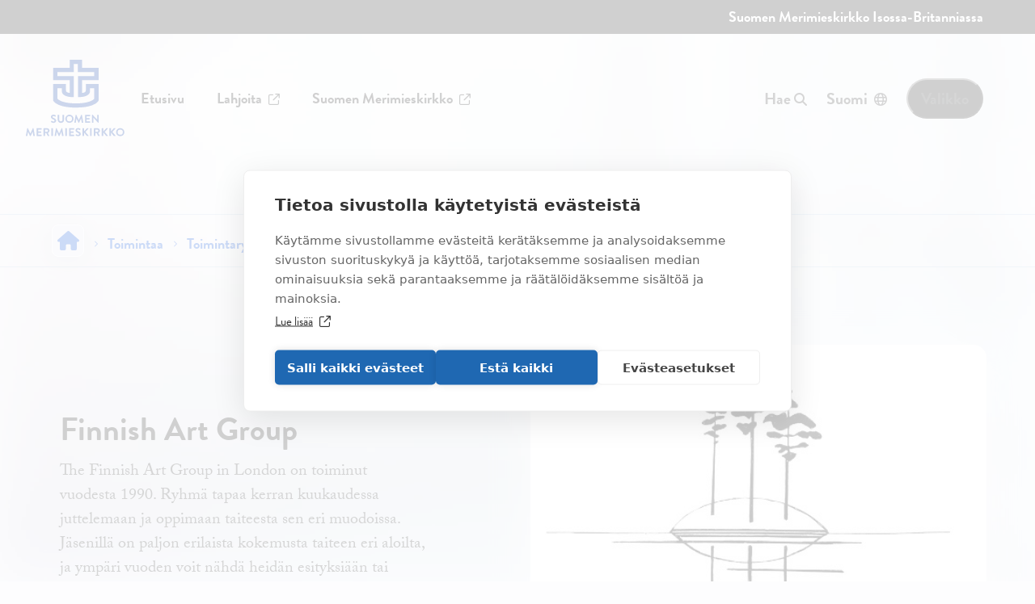

--- FILE ---
content_type: text/html; charset=UTF-8
request_url: https://britannia.merimieskirkko.fi/toiminta/toimintaryhmat/taideryhma-finnish-art-group-london/
body_size: 14277
content:
<!DOCTYPE html><html lang="fi" class="no-js"><head><meta charset="UTF-8"><meta name="viewport" content="width=device-width, initial-scale=1"><link rel="profile" href="http://gmpg.org/xfn/11"><meta name='robots' content='index, follow, max-image-preview:large, max-snippet:-1, max-video-preview:-1' /><link rel='preconnect' href='https://www.googletagmanager.com'><link rel='preconnect' href='https://use.typekit.net'><title>Taideryhmä - Finnish Art Group London &#8211; Suomen Merimieskirkko Isossa-Britanniassa</title><meta name="description" content="The Finnish Art Group in London on toiminut vuodesta 1990. Ryhmä tapaa kerran kuukaudessa juttelemaan ja oppimaan taiteesta sen eri muodoissa. Jäsenillä on paljon erilaista kokemusta taiteen eri aloilta, ja ympäri vuoden voit nähdä heidän esityksiään tai näyttelyitään eri puolilla Lontoota." /><link rel="canonical" href="https://britannia.merimieskirkko.fi/toiminta/toimintaryhmat/taideryhma-finnish-art-group-london/" /><meta property="og:locale" content="fi_FI" /><meta property="og:type" content="article" /><meta property="og:title" content="Taideryhmä - Finnish Art Group London &#8211; Suomen Merimieskirkko Isossa-Britanniassa" /><meta property="og:description" content="The Finnish Art Group in London on toiminut vuodesta 1990. Ryhmä tapaa kerran kuukaudessa juttelemaan ja oppimaan taiteesta sen eri muodoissa. Jäsenillä on paljon erilaista kokemusta taiteen eri aloilta, ja ympäri vuoden voit nähdä heidän esityksiään tai näyttelyitään eri puolilla Lontoota." /><meta property="og:url" content="https://britannia.merimieskirkko.fi/toiminta/toimintaryhmat/taideryhma-finnish-art-group-london/" /><meta property="og:site_name" content="Suomen Merimieskirkko Isossa-Britanniassa" /><meta property="article:publisher" content="https://www.facebook.com/Merimieskirkko" /><meta property="article:modified_time" content="2025-01-31T09:45:53+00:00" /><meta property="og:image" content="https://britannia.merimieskirkko.fi/wp-content/uploads/sites/2/2024/01/taidekuva.jpg" /><meta property="og:image:width" content="1118" /><meta property="og:image:height" content="1337" /><meta property="og:image:type" content="image/jpeg" /><meta name="twitter:card" content="summary_large_image" /><meta name="twitter:site" content="@Merimieskirkko" /> <script type="application/ld+json" class="yoast-schema-graph">{"@context":"https://schema.org","@graph":[{"@type":"WebPage","@id":"https://britannia.merimieskirkko.fi/toiminta/toimintaryhmat/taideryhma-finnish-art-group-london/","url":"https://britannia.merimieskirkko.fi/toiminta/toimintaryhmat/taideryhma-finnish-art-group-london/","name":"Taideryhmä - Finnish Art Group London &#8211; Suomen Merimieskirkko Isossa-Britanniassa","isPartOf":{"@id":"https://britannia.merimieskirkko.fi/#website"},"primaryImageOfPage":{"@id":"https://britannia.merimieskirkko.fi/toiminta/toimintaryhmat/taideryhma-finnish-art-group-london/#primaryimage"},"image":{"@id":"https://britannia.merimieskirkko.fi/toiminta/toimintaryhmat/taideryhma-finnish-art-group-london/#primaryimage"},"thumbnailUrl":"https://britannia.merimieskirkko.fi/wp-content/uploads/sites/2/2024/01/taidekuva.jpg","datePublished":"2024-01-26T15:30:55+00:00","dateModified":"2025-01-31T09:45:53+00:00","description":"The Finnish Art Group in London on toiminut vuodesta 1990. Ryhmä tapaa kerran kuukaudessa juttelemaan ja oppimaan taiteesta sen eri muodoissa. Jäsenillä on paljon erilaista kokemusta taiteen eri aloilta, ja ympäri vuoden voit nähdä heidän esityksiään tai näyttelyitään eri puolilla Lontoota.","breadcrumb":{"@id":"https://britannia.merimieskirkko.fi/toiminta/toimintaryhmat/taideryhma-finnish-art-group-london/#breadcrumb"},"inLanguage":"fi","potentialAction":[{"@type":"ReadAction","target":["https://britannia.merimieskirkko.fi/toiminta/toimintaryhmat/taideryhma-finnish-art-group-london/"]}]},{"@type":"ImageObject","inLanguage":"fi","@id":"https://britannia.merimieskirkko.fi/toiminta/toimintaryhmat/taideryhma-finnish-art-group-london/#primaryimage","url":"https://britannia.merimieskirkko.fi/wp-content/uploads/sites/2/2024/01/taidekuva.jpg","contentUrl":"https://britannia.merimieskirkko.fi/wp-content/uploads/sites/2/2024/01/taidekuva.jpg","width":1118,"height":1337},{"@type":"BreadcrumbList","@id":"https://britannia.merimieskirkko.fi/toiminta/toimintaryhmat/taideryhma-finnish-art-group-london/#breadcrumb","itemListElement":[{"@type":"ListItem","position":1,"name":"Etusivu","item":"https://britannia.merimieskirkko.fi/"},{"@type":"ListItem","position":2,"name":"Toimintaa","item":"https://britannia.merimieskirkko.fi/toiminta/"},{"@type":"ListItem","position":3,"name":"Toimintaryhmät","item":"https://britannia.merimieskirkko.fi/toiminta/toimintaryhmat/"},{"@type":"ListItem","position":4,"name":"Taideryhmä &#8211; Finnish Art Group London"}]},{"@type":"WebSite","@id":"https://britannia.merimieskirkko.fi/#website","url":"https://britannia.merimieskirkko.fi/","name":"Suomen Merimieskirkko","description":"Kumppanisi niin kotona, maailmalla kuin merillä","publisher":{"@id":"https://britannia.merimieskirkko.fi/#organization"},"alternateName":"Merimieskirkko","potentialAction":[{"@type":"SearchAction","target":{"@type":"EntryPoint","urlTemplate":"https://britannia.merimieskirkko.fi/?s={search_term_string}"},"query-input":{"@type":"PropertyValueSpecification","valueRequired":true,"valueName":"search_term_string"}}],"inLanguage":"fi"},{"@type":"Organization","@id":"https://britannia.merimieskirkko.fi/#organization","name":"Suomen Merimieskirkko","alternateName":"Merimieskirkko","url":"https://britannia.merimieskirkko.fi/","logo":{"@type":"ImageObject","inLanguage":"fi","@id":"https://britannia.merimieskirkko.fi/#/schema/logo/image/","url":"https://britannia.merimieskirkko.fi/wp-content/uploads/sites/2/2023/01/merimieskirkko-logo-portrait.svg","contentUrl":"https://britannia.merimieskirkko.fi/wp-content/uploads/sites/2/2023/01/merimieskirkko-logo-portrait.svg","width":122,"height":96,"caption":"Suomen Merimieskirkko"},"image":{"@id":"https://britannia.merimieskirkko.fi/#/schema/logo/image/"},"sameAs":["https://www.facebook.com/Merimieskirkko","https://x.com/Merimieskirkko","https://www.instagram.com/merimieskirkko/","https://www.youtube.com/@Merimieskirkko"]}]}</script> <link rel='dns-prefetch' href='//kit.fontawesome.com' /><link rel="alternate" type="application/rss+xml" title="Suomen Merimieskirkko Isossa-Britanniassa &raquo; syöte" href="https://britannia.merimieskirkko.fi/feed/" /><link rel="alternate" type="application/rss+xml" title="Suomen Merimieskirkko Isossa-Britanniassa &raquo; kommenttien syöte" href="https://britannia.merimieskirkko.fi/comments/feed/" /><link rel="alternate" title="oEmbed (JSON)" type="application/json+oembed" href="https://britannia.merimieskirkko.fi/wp-json/oembed/1.0/embed?url=https%3A%2F%2Fbritannia.merimieskirkko.fi%2Ftoiminta%2Ftoimintaryhmat%2Ftaideryhma-finnish-art-group-london%2F" /><link rel="alternate" title="oEmbed (XML)" type="text/xml+oembed" href="https://britannia.merimieskirkko.fi/wp-json/oembed/1.0/embed?url=https%3A%2F%2Fbritannia.merimieskirkko.fi%2Ftoiminta%2Ftoimintaryhmat%2Ftaideryhma-finnish-art-group-london%2F&#038;format=xml" /><style id='wp-img-auto-sizes-contain-inline-css' type='text/css'>img:is([sizes=auto i],[sizes^="auto," i]){contain-intrinsic-size:3000px 1500px}</style><style id='wp-emoji-styles-inline-css' type='text/css'>img.wp-smiley,img.emoji{display:inline!important;border:none!important;box-shadow:none!important;height:1em!important;width:1em!important;margin:0 0.07em!important;vertical-align:-0.1em!important;background:none!important;padding:0!important}</style><link data-optimized="1" rel='stylesheet' id='screen-stylesheet-css' href='https://britannia.merimieskirkko.fi/wp-content/litespeed/css/2/0244e00243859f97a0c8823ecb7a4862.css?ver=15e25' type='text/css' media='all' /><link data-optimized="1" rel='stylesheet' id='print-stylesheet-css' href='https://britannia.merimieskirkko.fi/wp-content/litespeed/css/2/9e98ad08288061bac5b065b5fce44085.css?ver=09c74' type='text/css' media='print' /> <script type="text/javascript" id="wpml-cookie-js-extra">/*  */
var wpml_cookies = {"wp-wpml_current_language":{"value":"fi","expires":1,"path":"/"}};
var wpml_cookies = {"wp-wpml_current_language":{"value":"fi","expires":1,"path":"/"}};
//# sourceURL=wpml-cookie-js-extra
/*  */</script> <script type="text/javascript" src="https://britannia.merimieskirkko.fi/wp-content/plugins/sitepress-multilingual-cms/res/js/cookies/language-cookie.js?ver=486900" id="wpml-cookie-js" defer="defer" data-wp-strategy="defer"></script> <script type="text/javascript" src="https://britannia.merimieskirkko.fi/wp-includes/js/jquery/jquery.min.js?ver=3.7.1" id="jquery-core-js"></script> <script type="text/javascript" src="https://britannia.merimieskirkko.fi/wp-includes/js/jquery/jquery-migrate.min.js?ver=3.4.1" id="jquery-migrate-js"></script> <link rel="https://api.w.org/" href="https://britannia.merimieskirkko.fi/wp-json/" /><link rel="alternate" title="JSON" type="application/json" href="https://britannia.merimieskirkko.fi/wp-json/wp/v2/pages/4158" /><link rel="EditURI" type="application/rsd+xml" title="RSD" href="https://britannia.merimieskirkko.fi/xmlrpc.php?rsd" /><meta name="generator" content="WordPress 6.9" /><link rel='shortlink' href='https://britannia.merimieskirkko.fi/?p=4158' /><meta name="generator" content="WPML ver:4.8.6 stt:1,18;" /> <script>(function(html){html.className = html.className.replace(/\bno-js\b/,'js')})(document.documentElement);</script>  <script>(function(w,d,s,l,i){w[l]=w[l]||[];w[l].push({'gtm.start':
new Date().getTime(),event:'gtm.js'});var f=d.getElementsByTagName(s)[0],
j=d.createElement(s),dl=l!='dataLayer'?'&l='+l:'';j.async=true;j.src=
'https://www.googletagmanager.com/gtm.js?id='+i+dl;f.parentNode.insertBefore(j,f);
})(window,document,'script','dataLayer','GTM-P8L8VQF');</script> <link rel="icon" href="https://britannia.merimieskirkko.fi/wp-content/uploads/sites/2/2023/03/cropped-Favicon-32x32.png" sizes="32x32" /><link rel="icon" href="https://britannia.merimieskirkko.fi/wp-content/uploads/sites/2/2023/03/cropped-Favicon-192x192.png" sizes="192x192" /><link rel="apple-touch-icon" href="https://britannia.merimieskirkko.fi/wp-content/uploads/sites/2/2023/03/cropped-Favicon-180x180.png" /><meta name="msapplication-TileImage" content="https://britannia.merimieskirkko.fi/wp-content/uploads/sites/2/2023/03/cropped-Favicon-270x270.png" /><style id='wp-block-heading-inline-css' type='text/css'>h1:where(.wp-block-heading).has-background,h2:where(.wp-block-heading).has-background,h3:where(.wp-block-heading).has-background,h4:where(.wp-block-heading).has-background,h5:where(.wp-block-heading).has-background,h6:where(.wp-block-heading).has-background{padding:1.25em 2.375em}h1.has-text-align-left[style*=writing-mode]:where([style*=vertical-lr]),h1.has-text-align-right[style*=writing-mode]:where([style*=vertical-rl]),h2.has-text-align-left[style*=writing-mode]:where([style*=vertical-lr]),h2.has-text-align-right[style*=writing-mode]:where([style*=vertical-rl]),h3.has-text-align-left[style*=writing-mode]:where([style*=vertical-lr]),h3.has-text-align-right[style*=writing-mode]:where([style*=vertical-rl]),h4.has-text-align-left[style*=writing-mode]:where([style*=vertical-lr]),h4.has-text-align-right[style*=writing-mode]:where([style*=vertical-rl]),h5.has-text-align-left[style*=writing-mode]:where([style*=vertical-lr]),h5.has-text-align-right[style*=writing-mode]:where([style*=vertical-rl]),h6.has-text-align-left[style*=writing-mode]:where([style*=vertical-lr]),h6.has-text-align-right[style*=writing-mode]:where([style*=vertical-rl]){rotate:180deg}</style><style id='wp-block-paragraph-inline-css' type='text/css'>.is-small-text{font-size:.875em}.is-regular-text{font-size:1em}.is-large-text{font-size:2.25em}.is-larger-text{font-size:3em}.has-drop-cap:not(:focus):first-letter{float:left;font-size:8.4em;font-style:normal;font-weight:100;line-height:.68;margin:.05em .1em 0 0;text-transform:uppercase}body.rtl .has-drop-cap:not(:focus):first-letter{float:none;margin-left:.1em}p.has-drop-cap.has-background{overflow:hidden}:root :where(p.has-background){padding:1.25em 2.375em}:where(p.has-text-color:not(.has-link-color)) a{color:inherit}p.has-text-align-left[style*="writing-mode:vertical-lr"],p.has-text-align-right[style*="writing-mode:vertical-rl"]{rotate:180deg}</style></head><body class="wp-singular page-template-default page page-id-4158 page-child parent-pageid-1602 wp-custom-logo wp-theme-merimieskirkko sub-site"><div class="body-bg"></div>
<noscript><iframe src="https://www.googletagmanager.com/ns.html?id=GTM-P8L8VQF" height="0" width="0"
style="display:none;visibility:hidden"></iframe></noscript>
<a href="#content" class="screen-reader-shortcut button">Siirry sisältöön</a><div id="site-stripe" class="site-stripe">Suomen Merimieskirkko Isossa-Britanniassa</div><header id="masthead" class="site-header" role="banner"><div class="site-header-main"><div class="site-branding">
<a href="https://britannia.merimieskirkko.fi/" class="custom-logo-link" rel="home"><img data-lazyloaded="1" src="[data-uri]" width="122" height="96" data-src="https://britannia.merimieskirkko.fi/wp-content/uploads/sites/2/2023/01/merimieskirkko-logo-portrait.svg" class="custom-logo" alt="Suomen Merimieskirkko (logo)" decoding="async" /><noscript><img width="122" height="96" src="https://britannia.merimieskirkko.fi/wp-content/uploads/sites/2/2023/01/merimieskirkko-logo-portrait.svg" class="custom-logo" alt="Suomen Merimieskirkko (logo)" decoding="async" /></noscript></a></div><div class="nav-secondary"><nav id="top-navigation" class="top-navigation" role="navigation" aria-label="Pikalinkit"><div class="menu-apuvalikko-container"><ul id="menu-apuvalikko" class="top-menu"><li  class=" menu-item menu-item-type-post_type menu-item-object-page menu-item-home level-1"><a href="https://britannia.merimieskirkko.fi/" >Etusivu</a></li><li  class=" menu-item menu-item-type-custom menu-item-object-custom level-1"><a href="https://givealittle.co/c/saunagullFCL" class="external-link" >Lahjoita</a></li><li  class=" menu-item menu-item-type-custom menu-item-object-custom level-1"><a href="https://merimieskirkko.fi/" class="external-link" target="_blank">Suomen Merimieskirkko</a></li></ul></div></nav></div><div class="primary-menu-wrapper">
<button class="button-text open-search-overlay">Hae<i class="fa-solid fa-magnifying-glass"></i></button><div class="search-overlay">
<button class="button close-search-overlay">Sulje haku</button><div class="container"><div class="row justify-content-center"><div class="col-lg-8"><form id="vue-search" @submit.prevent="onSubmit" :class="{ ready: ready, searching: searching }" role="search" method="get" class="search-form" action="https://britannia.merimieskirkko.fi/"  data-initialterm=""><div class="input-wrapper">
<button type="submit" class="search-submit" :class="{disabled: searchterm.length < mintermlength}"><span class="screen-reader-text">Hae</span></button>
<label>
<span class="screen-reader-text">Hae:</span>
<input
type="search"
name="s"
placeholder="Hae sivustolta&hellip;"
autocomplete="off"
class="search-field"
v-model="searchterm"
ref="s"
@focus="searchfieldfocus"
@input="event => searchterm = event.target.value" />
</label>
<button class="clear-search" @click.prevent="searchterm = ''"><i class="fa-solid fa-xmark"></i></button></div><div class="load-more-block" :class="{'load-more-loading':searching}" v-if="searching && results == null "><div class="load-more-animation">
<i class="fa-regular fa-wave-sine fa-spin" style="--fa-animation-duration: 1.2s;"></i></div></div><div class="live-results" v-if="results != null && resultsvisible" v-cloak><div v-if="results.length === 0" class="no-results"><h3 class="title">Ei tuloksia haulla "{{ searchterm }}"</h3><p>Tarkista hakusi kirjoitusmuoto, tai kokeile toista hakua.</p></div>
<livesearchresults :results="results"></livesearchresults><div class="show-all" v-if="results.length > 3">
<a :href="'https://britannia.merimieskirkko.fi?s=' + searchterm">Kaikki tulokset ({{ results.length }})</a></div></div></form></div></div></div></div><div class="language-selector">
<button class="button-text toggle-language-selector" role="button"
aria-label="Avaa kielivalikko" aria-expanded="false" aria-haspopup="true">Suomi<i
class="fa-regular fa-globe"></i></button><div class="language-sub-menu-wrap"><ul class="languages"><li>
<a href="https://britannia.merimieskirkko.fi/en/" class="language">English</a></li><li>
<a href="https://britannia.merimieskirkko.fi/toiminta/toimintaryhmat/taideryhma-finnish-art-group-london/" class="language active">Suomi</a></li></ul></div></div><div class="nav-primary">
<button class="toggle-primary-menu button" aria-label="Avaa päävalikko" aria-expanded="false" aria-haspopup="true">
<span class="open-menu">Valikko</span>
<span class="close-menu">
<span class="d-none d-lg-inline-block">Sulje valikko</span>
<span class="d-lg-none">Sulje</span>
</span>
</button><div id="site-header-menu" class="site-header-menu">
<img data-lazyloaded="1" src="[data-uri]" data-src="https://britannia.merimieskirkko.fi/wp-content/uploads/sites/2/2023/01/matt-hardy-6ArTTluciuA-unsplash-1280x1280.jpg" width="1280" height="1280" class="header-menu-bg" alt="Maisemakuva meren laineista" loading="lazy"><noscript><img src="https://britannia.merimieskirkko.fi/wp-content/uploads/sites/2/2023/01/matt-hardy-6ArTTluciuA-unsplash-1280x1280.jpg" width="1280" height="1280" class="header-menu-bg" alt="Maisemakuva meren laineista" loading="lazy"></noscript><div class="menu-container"><div class="mobile-controls">
<button class="toggle-primary-menu-mobile button" aria-label="Sulje päävalikko" aria-expanded="false" aria-haspopup="true">
<span class="close-menu">
<span>Sulje</span>
</span>
</button><div>
<button class="button-text open-search-overlay">Hae<i class="fa-solid fa-magnifying-glass" aria-haspopup="true"></i></button><div class="language-selector">
<button class="button-text toggle-language-selector" role="button"
aria-label="Avaa kielivalikko" aria-expanded="false" aria-haspopup="true">Suomi<i
class="fa-regular fa-globe"></i></button><div class="language-sub-menu-wrap"><ul class="languages"><li>
<a href="https://britannia.merimieskirkko.fi/en/" class="language">English</a></li><li>
<a href="https://britannia.merimieskirkko.fi/toiminta/toimintaryhmat/taideryhma-finnish-art-group-london/" class="language active">Suomi</a></li></ul></div></div></div></div>
<img data-lazyloaded="1" src="[data-uri]" data-src="https://britannia.merimieskirkko.fi/wp-content/themes/merimieskirkko/dist/images/header-wave-gray.svg" alt="" class="header-wave wave-level-1" width="159" height="1080"><noscript><img src="https://britannia.merimieskirkko.fi/wp-content/themes/merimieskirkko/dist/images/header-wave-gray.svg" alt="" class="header-wave wave-level-1" width="159" height="1080"></noscript><nav id="site-navigation" class="main-navigation" role="navigation" aria-label="Päävalikko"><div class="menu-paavalikko-container"><ul id="menu-paavalikko" class="primary-menu"><li  class=" menu-item menu-item-type-post_type menu-item-object-page menu-item-home level-1"><a href="https://britannia.merimieskirkko.fi/" >Etusivu</a></li><li  class=" menu-item menu-item-type-post_type menu-item-object-page menu-item-has-children level-1"><a href="https://britannia.merimieskirkko.fi/palvelut/" >Palvelut</a>
<button class="sub-menu-toggle" aria-label="Avaa alavalikko" aria-expanded="false" aria-haspopup="true"></button><ul class="sub-menu sub-menu-level-1"><img data-lazyloaded="1" src="[data-uri]" data-src="https://britannia.merimieskirkko.fi/wp-content/themes/merimieskirkko/dist/images/header-wave-white.svg" alt="" class="header-wave wave-level-2" width="65" height="1080"><noscript><img src="https://britannia.merimieskirkko.fi/wp-content/themes/merimieskirkko/dist/images/header-wave-white.svg" alt="" class="header-wave wave-level-2" width="65" height="1080"></noscript><div class="overlay"></div><span>Palvelut</span><li  class=" menu-item menu-item-type-post_type menu-item-object-page level-2"><a href="https://britannia.merimieskirkko.fi/palvelut/suomi-kauppa/" >Suomi-kauppa</a></li><li  class=" menu-item menu-item-type-post_type menu-item-object-page level-2"><a href="https://britannia.merimieskirkko.fi/palvelut/sauna/" >Sauna</a></li><li  class=" menu-item menu-item-type-post_type menu-item-object-page level-2"><a href="https://britannia.merimieskirkko.fi/palvelut/myyjaiset/" >Myyjäiset</a></li><li  class=" menu-item menu-item-type-post_type menu-item-object-page level-2"><a href="https://britannia.merimieskirkko.fi/toiminta/tuki-ja-ohjaus/" >Keskustelutukea ja ohjausta</a></li><li  class=" menu-item menu-item-type-post_type menu-item-object-page level-2"><a href="https://britannia.merimieskirkko.fi/palvelut/kahvila/" >Kahvila</a></li><li  class=" menu-item menu-item-type-post_type menu-item-object-page level-2"><a href="https://britannia.merimieskirkko.fi/palvelut/majoitus/" >Majoitus</a></li><li  class=" menu-item menu-item-type-post_type menu-item-object-page level-2"><a href="https://britannia.merimieskirkko.fi/palvelut/catering-ja-tilavuokraus/" >Catering ja tilavuokraus</a></li><li  class=" menu-item menu-item-type-post_type menu-item-object-page level-2"><a href="https://britannia.merimieskirkko.fi/palvelut/kirjasto/" >Kirjasto</a></li></ul></li><li  class=" menu-item menu-item-type-post_type menu-item-object-page menu-item-has-children level-1"><a href="https://britannia.merimieskirkko.fi/suomalainen-kirkko/" >Suomalainen kirkko</a>
<button class="sub-menu-toggle" aria-label="Avaa alavalikko" aria-expanded="false" aria-haspopup="true"></button><ul class="sub-menu sub-menu-level-1"><img data-lazyloaded="1" src="[data-uri]" data-src="https://britannia.merimieskirkko.fi/wp-content/themes/merimieskirkko/dist/images/header-wave-white.svg" alt="" class="header-wave wave-level-2" width="65" height="1080"><noscript><img src="https://britannia.merimieskirkko.fi/wp-content/themes/merimieskirkko/dist/images/header-wave-white.svg" alt="" class="header-wave wave-level-2" width="65" height="1080"></noscript><div class="overlay"></div><span>Suomalainen kirkko</span><li  class=" menu-item menu-item-type-post_type menu-item-object-page level-2"><a href="https://britannia.merimieskirkko.fi/suomalainen-kirkko/jumalanpalvelukset/" >Jumalanpalvelukset</a></li><li  class=" menu-item menu-item-type-post_type menu-item-object-page level-2"><a href="https://britannia.merimieskirkko.fi/suomalainen-kirkko/kaste/" >Kaste</a></li><li  class=" menu-item menu-item-type-post_type menu-item-object-page level-2"><a href="https://britannia.merimieskirkko.fi/suomalainen-kirkko/rippikoulu/" >Rippikoulu</a></li><li  class=" menu-item menu-item-type-post_type menu-item-object-page level-2"><a href="https://britannia.merimieskirkko.fi/suomalainen-kirkko/haat/" >Häät</a></li><li  class=" menu-item menu-item-type-post_type menu-item-object-page level-2"><a href="https://britannia.merimieskirkko.fi/suomalainen-kirkko/hautajaiset/" >Hautajaiset</a></li><li  class=" menu-item menu-item-type-post_type menu-item-object-page level-2"><a href="https://britannia.merimieskirkko.fi/suomalainen-kirkko/esirukous/" >Esirukous</a></li></ul></li><li  class=" menu-item menu-item-type-post_type menu-item-object-page level-1"><a href="https://britannia.merimieskirkko.fi/tapahtumakalenteri/" >Tapahtumakalenteri</a></li><li  class=" menu-item menu-item-type-post_type menu-item-object-page menu-item-has-children level-1"><a href="https://britannia.merimieskirkko.fi/tule-mukaan/" >Tue ja osallistu</a>
<button class="sub-menu-toggle" aria-label="Avaa alavalikko" aria-expanded="false" aria-haspopup="true"></button><ul class="sub-menu sub-menu-level-1"><img data-lazyloaded="1" src="[data-uri]" data-src="https://britannia.merimieskirkko.fi/wp-content/themes/merimieskirkko/dist/images/header-wave-white.svg" alt="" class="header-wave wave-level-2" width="65" height="1080"><noscript><img src="https://britannia.merimieskirkko.fi/wp-content/themes/merimieskirkko/dist/images/header-wave-white.svg" alt="" class="header-wave wave-level-2" width="65" height="1080"></noscript><div class="overlay"></div><span>Tue ja osallistu</span><li  class=" menu-item menu-item-type-custom menu-item-object-custom level-2"><a href="https://givealittle.co/c/saunagullFCL" class="external-link" >Lahjoita</a></li><li  class=" menu-item menu-item-type-post_type menu-item-object-page level-2"><a href="https://britannia.merimieskirkko.fi/tule-mukaan/tukijaseneksi/" >Tukijäseneksi</a></li><li  class=" menu-item menu-item-type-post_type menu-item-object-page level-2"><a href="https://britannia.merimieskirkko.fi/tule-mukaan/vapaaehtoiseksi/" >Vapaaehtoiseksi</a></li><li  class=" menu-item menu-item-type-post_type menu-item-object-page level-2"><a href="https://britannia.merimieskirkko.fi/tule-mukaan/vapaaehtoiseksi/vuosivapaaehtoiseksi/" >Vuosivapaaehtoiseksi</a></li><li  class=" menu-item menu-item-type-post_type menu-item-object-page level-2"><a href="https://britannia.merimieskirkko.fi/tule-mukaan/harjoittelijaksi/" >Harjoittelijaksi</a></li><li  class=" menu-item menu-item-type-custom menu-item-object-custom level-2"><a href="https://merimieskirkko.fi/organisaatioille/" class="external-link" >Yrityksille</a></li></ul></li><li  class=" menu-item menu-item-type-post_type menu-item-object-page level-1"><a href="https://britannia.merimieskirkko.fi/ajankohtaista/uutiset/" >Uutiset</a></li><li  class=" menu-item menu-item-type-post_type menu-item-object-page menu-item-has-children level-1"><a href="https://britannia.merimieskirkko.fi/meista/" >Yhteystiedot</a>
<button class="sub-menu-toggle" aria-label="Avaa alavalikko" aria-expanded="false" aria-haspopup="true"></button><ul class="sub-menu sub-menu-level-1"><img data-lazyloaded="1" src="[data-uri]" data-src="https://britannia.merimieskirkko.fi/wp-content/themes/merimieskirkko/dist/images/header-wave-white.svg" alt="" class="header-wave wave-level-2" width="65" height="1080"><noscript><img src="https://britannia.merimieskirkko.fi/wp-content/themes/merimieskirkko/dist/images/header-wave-white.svg" alt="" class="header-wave wave-level-2" width="65" height="1080"></noscript><div class="overlay"></div><span>Yhteystiedot</span><li  class=" menu-item menu-item-type-post_type menu-item-object-page level-2"><a href="https://britannia.merimieskirkko.fi/meista/aukioloajat-opening-hours/" >Aukioloajat</a></li><li  class=" menu-item menu-item-type-post_type menu-item-object-page level-2"><a href="https://britannia.merimieskirkko.fi/meista/saapumisohjeet/" >Miten meille löytää?</a></li><li  class=" menu-item menu-item-type-post_type menu-item-object-page level-2"><a href="https://britannia.merimieskirkko.fi/henkilokunta/" >Henkilökunta</a></li><li  class=" menu-item menu-item-type-post_type menu-item-object-page level-2"><a href="https://britannia.merimieskirkko.fi/meista/palaute/" >Palaute</a></li><li  class=" menu-item menu-item-type-post_type menu-item-object-page level-2"><a href="https://britannia.merimieskirkko.fi/meista/uutiskirje/" >Uutiskirje</a></li></ul></li></ul></div></nav><div class="secondary-menu-mobile"><div class="nav-secondary"><nav id="top-navigation" class="top-navigation" role="navigation" aria-label="Pikalinkit"><div class="menu-apuvalikko-container"><ul id="menu-apuvalikko-1" class="top-menu"><li  class=" menu-item menu-item-type-post_type menu-item-object-page menu-item-home level-1"><a href="https://britannia.merimieskirkko.fi/" >Etusivu</a></li><li  class=" menu-item menu-item-type-custom menu-item-object-custom level-1"><a href="https://givealittle.co/c/saunagullFCL" class="external-link" >Lahjoita</a></li><li  class=" menu-item menu-item-type-custom menu-item-object-custom level-1"><a href="https://merimieskirkko.fi/" class="external-link" target="_blank">Suomen Merimieskirkko</a></li></ul></div></nav></div></div></div></div></div></div></div></header><div id="content" class="site-content" role="main"><div class="block border-bottom border-top breadcrumbs"><div id="breadcrumbs"><span><span><a href="https://britannia.merimieskirkko.fi/">Etusivu</a></span> <i class="separator fa-regular fa-chevron-right"></i> <span><a href="https://britannia.merimieskirkko.fi/toiminta/">Toimintaa</a></span> <i class="separator fa-regular fa-chevron-right"></i> <span><a href="https://britannia.merimieskirkko.fi/toiminta/toimintaryhmat/">Toimintaryhmät</a></span> <i class="separator fa-regular fa-chevron-right"></i> <span class="breadcrumb_last" aria-current="page">Taideryhmä &#8211; Finnish Art Group London</span></span></div></div><section id="acf-block-6970ffd3e7cd0" class="block block-image-beside-content container-fluid"><div class="container"><div class="row justify-content-between align-items-center"><div class="col-lg-6 img-col order-lg-3"><div class="colored-shadow-wrapper"><div class="colored-shadow grid-breaking-image w-614 right" style="background-image: url('https://britannia.merimieskirkko.fi/wp-content/uploads/sites/2/2024/01/Taideryhman-logo.jpg');"></div><img data-lazyloaded="1" src="[data-uri]" decoding="async" data-src="https://britannia.merimieskirkko.fi/wp-content/uploads/sites/2/2024/01/Taideryhman-logo.jpg" width="500" height="500" class="grid-breaking-image w-614 right" alt="" loading="lazy"><noscript><img decoding="async" src="https://britannia.merimieskirkko.fi/wp-content/uploads/sites/2/2024/01/Taideryhman-logo.jpg" width="500" height="500" class="grid-breaking-image w-614 right" alt="" loading="lazy"></noscript></div></div><div class="col-lg-5 order-2"><div class="entry-content"><h2 class="wp-block-heading">Finnish Art Group</h2><p>The Finnish Art Group in London on toiminut vuodesta 1990. Ryhmä tapaa kerran kuukaudessa juttelemaan ja oppimaan taiteesta sen eri muodoissa. Jäsenillä on paljon erilaista kokemusta taiteen eri aloilta, ja ympäri vuoden voit nähdä heidän esityksiään tai näyttelyitään eri puolilla Lontoota.</p><p>Ryhmä ottaa mielellään uusia jäseniä! Seuraavat tapaamiskerrat näet <a href="https://britannia.merimieskirkko.fi/tapahtumakalenteri/">tapahtumakalenterista.<br></a></p><p>Lisää tietoa: annsimberg@annsimberg.com<br></p></div></div></div></div></section><section id="acf-block-6970ffd3eadda" class="block block-highlights container-fluid bg-white"><div class="bg"><div class="container"><div class="row justify-content-center"><div class="col-12 col-md-10 col-lg-8 col-xl-6"><div class="entry-content"><div id="acf-block-6970ffd3e8b44" class="element block block-innerblock-cards highlights-page"><div class="container"><div class="row card-list tight-gap"><div class="col-12 col-md-6 col-lg-4 card-col"><div class="card card-page card-with-bg has-link" onclick="document.getElementById('card-link-6970ffd3e934c').click();"><div class="card-thumbnail"><div class="fitted-img-container"><img data-lazyloaded="1" src="[data-uri]" fetchpriority="high" decoding="async" width="480" height="320" data-src="https://britannia.merimieskirkko.fi/wp-content/uploads/sites/2/2023/06/MMK_Aidit_kahvilla_6227_WEB-480x320.jpg" class="attachment-ls-small size-ls-small wp-post-image" alt="" data-srcset="https://britannia.merimieskirkko.fi/wp-content/uploads/sites/2/2023/06/MMK_Aidit_kahvilla_6227_WEB-480x320.jpg 480w, https://britannia.merimieskirkko.fi/wp-content/uploads/sites/2/2023/06/MMK_Aidit_kahvilla_6227_WEB-1280x854.jpg 1280w, https://britannia.merimieskirkko.fi/wp-content/uploads/sites/2/2023/06/MMK_Aidit_kahvilla_6227_WEB-960x640.jpg 960w, https://britannia.merimieskirkko.fi/wp-content/uploads/sites/2/2023/06/MMK_Aidit_kahvilla_6227_WEB-660x440.jpg 660w" data-sizes="480px" /><noscript><img fetchpriority="high" decoding="async" width="480" height="320" src="https://britannia.merimieskirkko.fi/wp-content/uploads/sites/2/2023/06/MMK_Aidit_kahvilla_6227_WEB-480x320.jpg" class="attachment-ls-small size-ls-small wp-post-image" alt="" srcset="https://britannia.merimieskirkko.fi/wp-content/uploads/sites/2/2023/06/MMK_Aidit_kahvilla_6227_WEB-480x320.jpg 480w, https://britannia.merimieskirkko.fi/wp-content/uploads/sites/2/2023/06/MMK_Aidit_kahvilla_6227_WEB-1280x854.jpg 1280w, https://britannia.merimieskirkko.fi/wp-content/uploads/sites/2/2023/06/MMK_Aidit_kahvilla_6227_WEB-960x640.jpg 960w, https://britannia.merimieskirkko.fi/wp-content/uploads/sites/2/2023/06/MMK_Aidit_kahvilla_6227_WEB-660x440.jpg 660w" sizes="480px" /></noscript></div></div><div class="card-content"><div class="card-texts"><h2 class="h4 card-title"><a id="card-link-6970ffd3e934c" href="https://britannia.merimieskirkko.fi/toiminta/toimintaryhmat/" rel="bookmark">Toimintaryhmät</a></h2><div class="card-excerpt">
Olisiko uuden harrastuksen aika? Lue harrastus- ja toimintaryhmistämme, joissa voit tavata muita perheitä, aikuisia tai senioreita.</div></div><div class="card-cta">
<span class="text-link" onclick="document.getElementById('card-link-6970ffd3e934c').click();">Lue lisää</a></div></div></div></div><div class="col-12 col-md-6 col-lg-4 card-col"><div class="card card-page card-with-bg has-link" onclick="document.getElementById('card-link-6970ffd3e9f8f').click();"><div class="card-thumbnail"><div class="fitted-img-container"><img data-lazyloaded="1" src="[data-uri]" decoding="async" width="480" height="320" data-src="https://britannia.merimieskirkko.fi/wp-content/uploads/sites/2/2025/12/1000133476-480x320.jpg" class="attachment-ls-small size-ls-small wp-post-image" alt="" data-srcset="https://britannia.merimieskirkko.fi/wp-content/uploads/sites/2/2025/12/1000133476-480x320.jpg 480w, https://britannia.merimieskirkko.fi/wp-content/uploads/sites/2/2025/12/1000133476-1280x854.jpg 1280w, https://britannia.merimieskirkko.fi/wp-content/uploads/sites/2/2025/12/1000133476-960x640.jpg 960w, https://britannia.merimieskirkko.fi/wp-content/uploads/sites/2/2025/12/1000133476-660x440.jpg 660w" data-sizes="480px" /><noscript><img decoding="async" width="480" height="320" src="https://britannia.merimieskirkko.fi/wp-content/uploads/sites/2/2025/12/1000133476-480x320.jpg" class="attachment-ls-small size-ls-small wp-post-image" alt="" srcset="https://britannia.merimieskirkko.fi/wp-content/uploads/sites/2/2025/12/1000133476-480x320.jpg 480w, https://britannia.merimieskirkko.fi/wp-content/uploads/sites/2/2025/12/1000133476-1280x854.jpg 1280w, https://britannia.merimieskirkko.fi/wp-content/uploads/sites/2/2025/12/1000133476-960x640.jpg 960w, https://britannia.merimieskirkko.fi/wp-content/uploads/sites/2/2025/12/1000133476-660x440.jpg 660w" sizes="480px" /></noscript></div></div><div class="card-content"><div class="card-texts"><h2 class="h4 card-title"><a id="card-link-6970ffd3e9f8f" href="https://britannia.merimieskirkko.fi/palvelut/suomi-kauppa/" rel="bookmark">Suomi-kauppa</a></h2><div class="card-excerpt">
Meiltä löydät Lontoon laajimman valikoiman suomalaisia elintarvikkeita ja herkkuja.</div></div><div class="card-cta">
<span class="text-link" onclick="document.getElementById('card-link-6970ffd3e9f8f').click();">Lue lisää</a></div></div></div></div><div class="col-12 col-md-6 col-lg-4 card-col"><div class="card card-page card-with-bg has-link" onclick="document.getElementById('card-link-6970ffd3ea6c4').click();"><div class="card-thumbnail"><div class="fitted-img-container"><img data-lazyloaded="1" src="[data-uri]" decoding="async" width="480" height="320" data-src="https://britannia.merimieskirkko.fi/wp-content/uploads/sites/2/2023/06/juhannustanssit-480x320.jpg" class="attachment-ls-small size-ls-small wp-post-image" alt="" data-srcset="https://britannia.merimieskirkko.fi/wp-content/uploads/sites/2/2023/06/juhannustanssit-480x320.jpg 480w, https://britannia.merimieskirkko.fi/wp-content/uploads/sites/2/2023/06/juhannustanssit-1280x854.jpg 1280w, https://britannia.merimieskirkko.fi/wp-content/uploads/sites/2/2023/06/juhannustanssit-960x640.jpg 960w, https://britannia.merimieskirkko.fi/wp-content/uploads/sites/2/2023/06/juhannustanssit-660x440.jpg 660w" data-sizes="480px" /><noscript><img decoding="async" width="480" height="320" src="https://britannia.merimieskirkko.fi/wp-content/uploads/sites/2/2023/06/juhannustanssit-480x320.jpg" class="attachment-ls-small size-ls-small wp-post-image" alt="" srcset="https://britannia.merimieskirkko.fi/wp-content/uploads/sites/2/2023/06/juhannustanssit-480x320.jpg 480w, https://britannia.merimieskirkko.fi/wp-content/uploads/sites/2/2023/06/juhannustanssit-1280x854.jpg 1280w, https://britannia.merimieskirkko.fi/wp-content/uploads/sites/2/2023/06/juhannustanssit-960x640.jpg 960w, https://britannia.merimieskirkko.fi/wp-content/uploads/sites/2/2023/06/juhannustanssit-660x440.jpg 660w" sizes="480px" /></noscript></div></div><div class="card-content"><div class="card-texts"><h2 class="h4 card-title"><a id="card-link-6970ffd3ea6c4" href="https://britannia.merimieskirkko.fi/tapahtumakalenteri/" rel="bookmark">Tapahtumakalenteri</a></h2><div class="card-excerpt">
Mitä Lontoossa, alueella tai verkossa tapahtuu? Lue lisää merimieskirkon tapahtumista ja tapaamisista.</div></div><div class="card-cta">
<span class="text-link" onclick="document.getElementById('card-link-6970ffd3ea6c4').click();">Lue lisää</a></div></div></div></div></div></div></div></div></div></div></div></div></section></div><footer class="site-footer" role="contentinfo"><div class="footer-wave d-none d-md-block">
<svg xmlns="http://www.w3.org/2000/svg" width="1919" height="127.494" viewBox="0 0 1919 127.494">
<g id="Footer_graphic" transform="translate(269.1 -202.105)">
<path id="Path_511" data-name="Path 511"
d="M1649.9,284.9v44.7h-1919V254.2c1.7-.3,3-.7,4.3-.8,18.4-1.4,36.8-3.3,55.3-4.1,53-2,105.9,1.1,158.6,7.2,49.3,5.7,98.4,12.1,147.6,18.8,57.3,7.8,114.7,13.6,172.5,16.3a1700.274,1700.274,0,0,0,242-6.4c61.7-6,122.7-16.1,183.5-27.5C773.5,243,852,226.4,931.6,216.3c39.3-5,78.8-8.7,118.2-11.5,47.9-3.3,95.9-3.8,143.8-.2,38.3,2.9,76.8,5.5,114.7,11.5,48.7,7.8,97,18.6,145.3,28.6,48.7,10.1,97.1,21.2,145.8,31.4C1616,279.8,1633,282.1,1649.9,284.9Z"
fill="rgba(253,253,254,0.88)" />
</g>
</svg></div><div class="footer-wave d-md-none">
<svg xmlns="http://www.w3.org/2000/svg" width="1918.699" height="324" viewBox="0 0 1918.699 324">
<g id="SMMK_footer_graphic_mobile" transform="translate(336.699 -98)" opacity="0.88">
<path id="Path_513" data-name="Path 513"
d="M-336.7,422V98c37.1,1.4,74.2,2.5,111.3,4.4q72.15,3.75,144.1,8.6c36.4,2.4,72.8,5.1,109.1,8.4,45.6,4.1,91.1,8.7,136.7,13.5,40.9,4.4,81.7,9,122.5,14.4q72.3,9.45,144.3,20.6c55.2,8.6,110.5,17,165.4,27.5C689,213,781.3,230.9,873.1,250.8c129.2,28,258,57.9,386.9,87.1q140.85,31.95,281.5,64.4,20.4,4.65,40.5,9v10.6H-329.2C-331.7,421.9-334.2,422-336.7,422Z"
fill="#fdfdfe" />
</g>
</svg></div><div class="footer-content-wrapper"><div class="container"><div class="row"><div class="col-12 col-md-4 col-lg-3 footer-col footer-content-col"><div class="footer-content">
<img data-lazyloaded="1" src="[data-uri]" data-src="https://britannia.merimieskirkko.fi/wp-content/uploads/sites/2/2023/02/merimieskirkko-logo-landscape-small.svg" width="162" height="37" class="footer-logo" alt="Suomen Merimieskirkko (logo)" loading="lazy"><noscript><img src="https://britannia.merimieskirkko.fi/wp-content/uploads/sites/2/2023/02/merimieskirkko-logo-landscape-small.svg" width="162" height="37" class="footer-logo" alt="Suomen Merimieskirkko (logo)" loading="lazy"></noscript><div class="content"><p><strong>Lontoon Merimieskirkko<br />
Finnish Church in London</strong></p><p><span style="font-weight: 400">Merimieskirkon kiinteistö ja palvelut sijaitsevat Lontoon itäisessä keskustassa. Tavoitamme lisäksi etäyhteyksien ja liikkuvan työn kautta koko toiminta-alueemme Isossa-Britanniassa ja Irlannissa.</span></p><p><strong>Yhteystiedot ja asiakaspalvelu</strong><br />
33 Albion Street<br />
GB-London SE16 7HZ<br />
puh. <a href="tel:+442072374668">+44 20 7237 4668</a></p></div></div><div class="social-media-links">
<a href="https://www.instagram.com/lontoonmerimieskirkko/" class="social-icon instagram" aria-label="instagram"></a>
<a href="https://www.facebook.com/LontoonMerimieskirkko/" class="social-icon facebook" aria-label="facebook"></a></div></div><div class="col-12 col-md-8 offset-lg-1 footer-col footer-nav-col"><nav id="footer-navigation" class="nav-footer footer-navigation" role="navigation" aria-label="Karsittu päävalikko"><div class="row desktop-menu"><div class="col-3"><ul class="menu-section"><li>
<a href="https://britannia.merimieskirkko.fi/" target="" class="menu-item parent ">Etusivu</a></li></ul><ul class="menu-section"><li>
<a href="https://britannia.merimieskirkko.fi/tule-mukaan/" target="" class="menu-item parent ">Tue ja osallistu</a></li><li>
<a href="https://givealittle.co/c/saunagullFCL" target="" class="menu-item child  external-link">Lahjoita</a></li><li>
<a href="https://britannia.merimieskirkko.fi/tule-mukaan/tukijaseneksi/" target="" class="menu-item child ">Tukijäseneksi</a></li><li>
<a href="https://britannia.merimieskirkko.fi/tule-mukaan/vapaaehtoiseksi/" target="" class="menu-item child ">Vapaaehtoiseksi</a></li><li>
<a href="https://britannia.merimieskirkko.fi/tule-mukaan/vapaaehtoiseksi/vuosivapaaehtoiseksi/" target="" class="menu-item child ">Vuosivapaaehtoiseksi</a></li><li>
<a href="https://britannia.merimieskirkko.fi/tule-mukaan/harjoittelijaksi/" target="" class="menu-item child ">Harjoittelijaksi</a></li><li>
<a href="https://merimieskirkko.fi/organisaatioille/" target="" class="menu-item child  external-link">Yrityksille</a></li></ul></div><div class="col-3"><ul class="menu-section"><li>
<a href="https://britannia.merimieskirkko.fi/palvelut/" target="" class="menu-item parent ">Palvelut</a></li><li>
<a href="https://britannia.merimieskirkko.fi/palvelut/suomi-kauppa/" target="" class="menu-item child ">Suomi-kauppa</a></li><li>
<a href="https://britannia.merimieskirkko.fi/palvelut/sauna/" target="" class="menu-item child ">Sauna</a></li><li>
<a href="https://britannia.merimieskirkko.fi/palvelut/myyjaiset/" target="" class="menu-item child ">Myyjäiset</a></li><li>
<a href="https://britannia.merimieskirkko.fi/toiminta/tuki-ja-ohjaus/" target="" class="menu-item child ">Keskustelutukea ja ohjausta</a></li><li>
<a href="https://britannia.merimieskirkko.fi/palvelut/kahvila/" target="" class="menu-item child ">Kahvila</a></li><li>
<a href="https://britannia.merimieskirkko.fi/palvelut/majoitus/" target="" class="menu-item child ">Majoitus</a></li><li>
<a href="https://britannia.merimieskirkko.fi/palvelut/catering-ja-tilavuokraus/" target="" class="menu-item child ">Catering ja tilavuokraus</a></li><li>
<a href="https://britannia.merimieskirkko.fi/palvelut/kirjasto/" target="" class="menu-item child ">Kirjasto</a></li></ul><ul class="menu-section"><li>
<a href="https://britannia.merimieskirkko.fi/ajankohtaista/uutiset/" target="" class="menu-item parent ">Uutiset</a></li></ul></div><div class="col-3"><ul class="menu-section"><li>
<a href="https://britannia.merimieskirkko.fi/suomalainen-kirkko/" target="" class="menu-item parent ">Suomalainen kirkko</a></li><li>
<a href="https://britannia.merimieskirkko.fi/suomalainen-kirkko/jumalanpalvelukset/" target="" class="menu-item child ">Jumalanpalvelukset</a></li><li>
<a href="https://britannia.merimieskirkko.fi/suomalainen-kirkko/kaste/" target="" class="menu-item child ">Kaste</a></li><li>
<a href="https://britannia.merimieskirkko.fi/suomalainen-kirkko/rippikoulu/" target="" class="menu-item child ">Rippikoulu</a></li><li>
<a href="https://britannia.merimieskirkko.fi/suomalainen-kirkko/haat/" target="" class="menu-item child ">Häät</a></li><li>
<a href="https://britannia.merimieskirkko.fi/suomalainen-kirkko/hautajaiset/" target="" class="menu-item child ">Hautajaiset</a></li><li>
<a href="https://britannia.merimieskirkko.fi/suomalainen-kirkko/esirukous/" target="" class="menu-item child ">Esirukous</a></li></ul><ul class="menu-section"><li>
<a href="https://britannia.merimieskirkko.fi/meista/" target="" class="menu-item parent ">Yhteystiedot</a></li><li>
<a href="https://britannia.merimieskirkko.fi/meista/aukioloajat-opening-hours/" target="" class="menu-item child ">Aukioloajat</a></li><li>
<a href="https://britannia.merimieskirkko.fi/meista/saapumisohjeet/" target="" class="menu-item child ">Miten meille löytää?</a></li><li>
<a href="https://britannia.merimieskirkko.fi/henkilokunta/" target="" class="menu-item child ">Henkilökunta</a></li><li>
<a href="https://britannia.merimieskirkko.fi/meista/palaute/" target="" class="menu-item child ">Palaute</a></li><li>
<a href="https://britannia.merimieskirkko.fi/meista/uutiskirje/" target="" class="menu-item child ">Uutiskirje</a></li></ul></div><div class="col-3"><ul class="menu-section"><li>
<a href="https://britannia.merimieskirkko.fi/tapahtumakalenteri/" target="" class="menu-item parent ">Tapahtumakalenteri</a></li></ul></div></div><div class="row mobile-menu"><div class="col-6"><ul class="menu-section"><li>
<a href="https://britannia.merimieskirkko.fi/" target="" class="menu-item parent ">Etusivu</a></li></ul><ul class="menu-section"><li>
<a href="https://britannia.merimieskirkko.fi/suomalainen-kirkko/" target="" class="menu-item parent ">Suomalainen kirkko</a></li><li>
<a href="https://britannia.merimieskirkko.fi/suomalainen-kirkko/jumalanpalvelukset/" target="" class="menu-item child ">Jumalanpalvelukset</a></li><li>
<a href="https://britannia.merimieskirkko.fi/suomalainen-kirkko/kaste/" target="" class="menu-item child ">Kaste</a></li><li>
<a href="https://britannia.merimieskirkko.fi/suomalainen-kirkko/rippikoulu/" target="" class="menu-item child ">Rippikoulu</a></li><li>
<a href="https://britannia.merimieskirkko.fi/suomalainen-kirkko/haat/" target="" class="menu-item child ">Häät</a></li><li>
<a href="https://britannia.merimieskirkko.fi/suomalainen-kirkko/hautajaiset/" target="" class="menu-item child ">Hautajaiset</a></li><li>
<a href="https://britannia.merimieskirkko.fi/suomalainen-kirkko/esirukous/" target="" class="menu-item child ">Esirukous</a></li></ul><ul class="menu-section"><li>
<a href="https://britannia.merimieskirkko.fi/tapahtumakalenteri/" target="" class="menu-item parent ">Tapahtumakalenteri</a></li></ul><ul class="menu-section"><li>
<a href="https://britannia.merimieskirkko.fi/tule-mukaan/" target="" class="menu-item parent ">Tue ja osallistu</a></li><li>
<a href="https://givealittle.co/c/saunagullFCL" target="" class="menu-item child  external-link">Lahjoita</a></li><li>
<a href="https://britannia.merimieskirkko.fi/tule-mukaan/tukijaseneksi/" target="" class="menu-item child ">Tukijäseneksi</a></li><li>
<a href="https://britannia.merimieskirkko.fi/tule-mukaan/vapaaehtoiseksi/" target="" class="menu-item child ">Vapaaehtoiseksi</a></li><li>
<a href="https://britannia.merimieskirkko.fi/tule-mukaan/vapaaehtoiseksi/vuosivapaaehtoiseksi/" target="" class="menu-item child ">Vuosivapaaehtoiseksi</a></li><li>
<a href="https://britannia.merimieskirkko.fi/tule-mukaan/harjoittelijaksi/" target="" class="menu-item child ">Harjoittelijaksi</a></li><li>
<a href="https://merimieskirkko.fi/organisaatioille/" target="" class="menu-item child  external-link">Yrityksille</a></li></ul></div><div class="col-6"><ul class="menu-section"><li>
<a href="https://britannia.merimieskirkko.fi/palvelut/" target="" class="menu-item parent ">Palvelut</a></li><li>
<a href="https://britannia.merimieskirkko.fi/palvelut/suomi-kauppa/" target="" class="menu-item child ">Suomi-kauppa</a></li><li>
<a href="https://britannia.merimieskirkko.fi/palvelut/sauna/" target="" class="menu-item child ">Sauna</a></li><li>
<a href="https://britannia.merimieskirkko.fi/palvelut/myyjaiset/" target="" class="menu-item child ">Myyjäiset</a></li><li>
<a href="https://britannia.merimieskirkko.fi/toiminta/tuki-ja-ohjaus/" target="" class="menu-item child ">Keskustelutukea ja ohjausta</a></li><li>
<a href="https://britannia.merimieskirkko.fi/palvelut/kahvila/" target="" class="menu-item child ">Kahvila</a></li><li>
<a href="https://britannia.merimieskirkko.fi/palvelut/majoitus/" target="" class="menu-item child ">Majoitus</a></li><li>
<a href="https://britannia.merimieskirkko.fi/palvelut/catering-ja-tilavuokraus/" target="" class="menu-item child ">Catering ja tilavuokraus</a></li><li>
<a href="https://britannia.merimieskirkko.fi/palvelut/kirjasto/" target="" class="menu-item child ">Kirjasto</a></li></ul><ul class="menu-section"><li>
<a href="https://britannia.merimieskirkko.fi/ajankohtaista/uutiset/" target="" class="menu-item parent ">Uutiset</a></li></ul><ul class="menu-section"><li>
<a href="https://britannia.merimieskirkko.fi/meista/" target="" class="menu-item parent ">Yhteystiedot</a></li><li>
<a href="https://britannia.merimieskirkko.fi/meista/aukioloajat-opening-hours/" target="" class="menu-item child ">Aukioloajat</a></li><li>
<a href="https://britannia.merimieskirkko.fi/meista/saapumisohjeet/" target="" class="menu-item child ">Miten meille löytää?</a></li><li>
<a href="https://britannia.merimieskirkko.fi/henkilokunta/" target="" class="menu-item child ">Henkilökunta</a></li><li>
<a href="https://britannia.merimieskirkko.fi/meista/palaute/" target="" class="menu-item child ">Palaute</a></li><li>
<a href="https://britannia.merimieskirkko.fi/meista/uutiskirje/" target="" class="menu-item child ">Uutiskirje</a></li></ul></div></div></nav></div></div></div></div><div class="footer-bottom"><div class="container"><div class="row"><div class="col-md-6 footer-footnote"><p class="footnote">© 2023 Suomen Merimieskirkko sr - Britannian Merimieskirkko</p></div><div class="col-md-6"><nav id="footer-secondary-navigation" class="footer-secondary-navigation" role="navigation"
aria-label="Dokumentit"><div class="menu-footerin-alavalikko-container"><ul id="menu-footerin-alavalikko" class="footer-secondary-menu"><li  class=" menu-item menu-item-type-custom menu-item-object-custom level-1"><a href="https://merimieskirkko.fi/tietosuoja/" class="external-link" target="_blank">Tietosuoja</a></li><li  class=" menu-item menu-item-type-custom menu-item-object-custom level-1"><a href="https://merimieskirkko.fi/keraysluvat/" class="external-link" target="_blank">Keräysluvat</a></li><li  class=" menu-item menu-item-type-custom menu-item-object-custom level-1"><a href="https://merimieskirkko.fi/saavutettavuusseloste/" class="external-link" target="_blank">Saavutettavuus</a></li></ul></div></nav></div></div></div></div></footer> <script type="speculationrules">{"prefetch":[{"source":"document","where":{"and":[{"href_matches":"/*"},{"not":{"href_matches":["/wp-*.php","/wp-admin/*","/wp-content/uploads/sites/2/*","/wp-content/*","/wp-content/plugins/*","/wp-content/themes/merimieskirkko/dist/*","/*\\?(.+)"]}},{"not":{"selector_matches":"a[rel~=\"nofollow\"]"}},{"not":{"selector_matches":".no-prefetch, .no-prefetch a"}}]},"eagerness":"conservative"}]}</script> <script type="text/javascript" id="intodigital-script-js-extra">/*  */
var ID_aria = {"open_menu":"Avaa p\u00e4\u00e4valikko","close_menu":"Sulje p\u00e4\u00e4valikko","open_submenu":"Avaa alavalikko","close_submenu":"Sulje alavalikko","open_language_menu":"Avaa kielivalikko","close_language_menu":"Sulje kielivalikko"};
//# sourceURL=intodigital-script-js-extra
/*  */</script> <script type="text/javascript" id="intodigital-script-js-before">/*  */
window.ajaxurl = "https:\/\/britannia.merimieskirkko.fi\/wp-admin\/admin-ajax.php";window.resturl = "https:\/\/britannia.merimieskirkko.fi\/wp-json\/";
//# sourceURL=intodigital-script-js-before
/*  */</script> <script type="text/javascript" src="https://britannia.merimieskirkko.fi/wp-content/themes/merimieskirkko/dist/js/app.js?ver=1749808329" id="intodigital-script-js"></script> <script type="text/javascript" src="https://kit.fontawesome.com/b2377c2ea6.js" id="font-awesome-kit-js"></script> <script type="text/javascript" src="https://britannia.merimieskirkko.fi/wp-content/plugins/litespeed-cache/assets/js/instant_click.min.js?ver=7.7" id="litespeed-cache-js" defer="defer" data-wp-strategy="defer"></script> <script id="wp-emoji-settings" type="application/json">{"baseUrl":"https://s.w.org/images/core/emoji/17.0.2/72x72/","ext":".png","svgUrl":"https://s.w.org/images/core/emoji/17.0.2/svg/","svgExt":".svg","source":{"concatemoji":"https://britannia.merimieskirkko.fi/wp-includes/js/wp-emoji-release.min.js?ver=6.9"}}</script> <script type="module">/*  */
/*! This file is auto-generated */
const a=JSON.parse(document.getElementById("wp-emoji-settings").textContent),o=(window._wpemojiSettings=a,"wpEmojiSettingsSupports"),s=["flag","emoji"];function i(e){try{var t={supportTests:e,timestamp:(new Date).valueOf()};sessionStorage.setItem(o,JSON.stringify(t))}catch(e){}}function c(e,t,n){e.clearRect(0,0,e.canvas.width,e.canvas.height),e.fillText(t,0,0);t=new Uint32Array(e.getImageData(0,0,e.canvas.width,e.canvas.height).data);e.clearRect(0,0,e.canvas.width,e.canvas.height),e.fillText(n,0,0);const a=new Uint32Array(e.getImageData(0,0,e.canvas.width,e.canvas.height).data);return t.every((e,t)=>e===a[t])}function p(e,t){e.clearRect(0,0,e.canvas.width,e.canvas.height),e.fillText(t,0,0);var n=e.getImageData(16,16,1,1);for(let e=0;e<n.data.length;e++)if(0!==n.data[e])return!1;return!0}function u(e,t,n,a){switch(t){case"flag":return n(e,"\ud83c\udff3\ufe0f\u200d\u26a7\ufe0f","\ud83c\udff3\ufe0f\u200b\u26a7\ufe0f")?!1:!n(e,"\ud83c\udde8\ud83c\uddf6","\ud83c\udde8\u200b\ud83c\uddf6")&&!n(e,"\ud83c\udff4\udb40\udc67\udb40\udc62\udb40\udc65\udb40\udc6e\udb40\udc67\udb40\udc7f","\ud83c\udff4\u200b\udb40\udc67\u200b\udb40\udc62\u200b\udb40\udc65\u200b\udb40\udc6e\u200b\udb40\udc67\u200b\udb40\udc7f");case"emoji":return!a(e,"\ud83e\u1fac8")}return!1}function f(e,t,n,a){let r;const o=(r="undefined"!=typeof WorkerGlobalScope&&self instanceof WorkerGlobalScope?new OffscreenCanvas(300,150):document.createElement("canvas")).getContext("2d",{willReadFrequently:!0}),s=(o.textBaseline="top",o.font="600 32px Arial",{});return e.forEach(e=>{s[e]=t(o,e,n,a)}),s}function r(e){var t=document.createElement("script");t.src=e,t.defer=!0,document.head.appendChild(t)}a.supports={everything:!0,everythingExceptFlag:!0},new Promise(t=>{let n=function(){try{var e=JSON.parse(sessionStorage.getItem(o));if("object"==typeof e&&"number"==typeof e.timestamp&&(new Date).valueOf()<e.timestamp+604800&&"object"==typeof e.supportTests)return e.supportTests}catch(e){}return null}();if(!n){if("undefined"!=typeof Worker&&"undefined"!=typeof OffscreenCanvas&&"undefined"!=typeof URL&&URL.createObjectURL&&"undefined"!=typeof Blob)try{var e="postMessage("+f.toString()+"("+[JSON.stringify(s),u.toString(),c.toString(),p.toString()].join(",")+"));",a=new Blob([e],{type:"text/javascript"});const r=new Worker(URL.createObjectURL(a),{name:"wpTestEmojiSupports"});return void(r.onmessage=e=>{i(n=e.data),r.terminate(),t(n)})}catch(e){}i(n=f(s,u,c,p))}t(n)}).then(e=>{for(const n in e)a.supports[n]=e[n],a.supports.everything=a.supports.everything&&a.supports[n],"flag"!==n&&(a.supports.everythingExceptFlag=a.supports.everythingExceptFlag&&a.supports[n]);var t;a.supports.everythingExceptFlag=a.supports.everythingExceptFlag&&!a.supports.flag,a.supports.everything||((t=a.source||{}).concatemoji?r(t.concatemoji):t.wpemoji&&t.twemoji&&(r(t.twemoji),r(t.wpemoji)))});
//# sourceURL=https://britannia.merimieskirkko.fi/wp-includes/js/wp-emoji-loader.min.js
/*  */</script> <script>if ('jQuery' in window && jQuery.fn.tooltip) {
            jQuery('.id-share-copylink').tooltip({ trigger: navigator.userAgent.match(/ipad|ipod|iphone/i) ? 'manual' : 'hover manual' });
        }
        function id_copy_link () {
            var input = this.querySelector('input'),
                msg = {
                    success: "",
                    failure: "",
                },
                msgkey = 'failure';
    
            if (navigator.userAgent.match(/ipad|ipod|iphone/i)) {
                input.contentEditable=true;
                input.readOnly=false;
                var range=document.createRange();
                range.selectNodeContents(input);
                var selection=window.getSelection();
                selection.removeAllRanges();
                selection.addRange(range);
                input.setSelectionRange(0, 999999);
                input.contentEditable=false;
                input.readOnly=true;
            } else {
                input.select();
            };
    
            try{
                if (document.execCommand('copy')) {
                    msgkey = 'success';
                }
                input.blur();
            } catch(ex) {};
    
            if (jQuery.fn.tooltip) {
                jQuery(this).attr('title', msg[msgkey]).tooltip('fixTitle').tooltip('show');
            } else {
                alert(msg[msgkey]);
            }
        }</script> <script data-no-optimize="1">window.lazyLoadOptions=Object.assign({},{threshold:300},window.lazyLoadOptions||{});!function(t,e){"object"==typeof exports&&"undefined"!=typeof module?module.exports=e():"function"==typeof define&&define.amd?define(e):(t="undefined"!=typeof globalThis?globalThis:t||self).LazyLoad=e()}(this,function(){"use strict";function e(){return(e=Object.assign||function(t){for(var e=1;e<arguments.length;e++){var n,a=arguments[e];for(n in a)Object.prototype.hasOwnProperty.call(a,n)&&(t[n]=a[n])}return t}).apply(this,arguments)}function o(t){return e({},at,t)}function l(t,e){return t.getAttribute(gt+e)}function c(t){return l(t,vt)}function s(t,e){return function(t,e,n){e=gt+e;null!==n?t.setAttribute(e,n):t.removeAttribute(e)}(t,vt,e)}function i(t){return s(t,null),0}function r(t){return null===c(t)}function u(t){return c(t)===_t}function d(t,e,n,a){t&&(void 0===a?void 0===n?t(e):t(e,n):t(e,n,a))}function f(t,e){et?t.classList.add(e):t.className+=(t.className?" ":"")+e}function _(t,e){et?t.classList.remove(e):t.className=t.className.replace(new RegExp("(^|\\s+)"+e+"(\\s+|$)")," ").replace(/^\s+/,"").replace(/\s+$/,"")}function g(t){return t.llTempImage}function v(t,e){!e||(e=e._observer)&&e.unobserve(t)}function b(t,e){t&&(t.loadingCount+=e)}function p(t,e){t&&(t.toLoadCount=e)}function n(t){for(var e,n=[],a=0;e=t.children[a];a+=1)"SOURCE"===e.tagName&&n.push(e);return n}function h(t,e){(t=t.parentNode)&&"PICTURE"===t.tagName&&n(t).forEach(e)}function a(t,e){n(t).forEach(e)}function m(t){return!!t[lt]}function E(t){return t[lt]}function I(t){return delete t[lt]}function y(e,t){var n;m(e)||(n={},t.forEach(function(t){n[t]=e.getAttribute(t)}),e[lt]=n)}function L(a,t){var o;m(a)&&(o=E(a),t.forEach(function(t){var e,n;e=a,(t=o[n=t])?e.setAttribute(n,t):e.removeAttribute(n)}))}function k(t,e,n){f(t,e.class_loading),s(t,st),n&&(b(n,1),d(e.callback_loading,t,n))}function A(t,e,n){n&&t.setAttribute(e,n)}function O(t,e){A(t,rt,l(t,e.data_sizes)),A(t,it,l(t,e.data_srcset)),A(t,ot,l(t,e.data_src))}function w(t,e,n){var a=l(t,e.data_bg_multi),o=l(t,e.data_bg_multi_hidpi);(a=nt&&o?o:a)&&(t.style.backgroundImage=a,n=n,f(t=t,(e=e).class_applied),s(t,dt),n&&(e.unobserve_completed&&v(t,e),d(e.callback_applied,t,n)))}function x(t,e){!e||0<e.loadingCount||0<e.toLoadCount||d(t.callback_finish,e)}function M(t,e,n){t.addEventListener(e,n),t.llEvLisnrs[e]=n}function N(t){return!!t.llEvLisnrs}function z(t){if(N(t)){var e,n,a=t.llEvLisnrs;for(e in a){var o=a[e];n=e,o=o,t.removeEventListener(n,o)}delete t.llEvLisnrs}}function C(t,e,n){var a;delete t.llTempImage,b(n,-1),(a=n)&&--a.toLoadCount,_(t,e.class_loading),e.unobserve_completed&&v(t,n)}function R(i,r,c){var l=g(i)||i;N(l)||function(t,e,n){N(t)||(t.llEvLisnrs={});var a="VIDEO"===t.tagName?"loadeddata":"load";M(t,a,e),M(t,"error",n)}(l,function(t){var e,n,a,o;n=r,a=c,o=u(e=i),C(e,n,a),f(e,n.class_loaded),s(e,ut),d(n.callback_loaded,e,a),o||x(n,a),z(l)},function(t){var e,n,a,o;n=r,a=c,o=u(e=i),C(e,n,a),f(e,n.class_error),s(e,ft),d(n.callback_error,e,a),o||x(n,a),z(l)})}function T(t,e,n){var a,o,i,r,c;t.llTempImage=document.createElement("IMG"),R(t,e,n),m(c=t)||(c[lt]={backgroundImage:c.style.backgroundImage}),i=n,r=l(a=t,(o=e).data_bg),c=l(a,o.data_bg_hidpi),(r=nt&&c?c:r)&&(a.style.backgroundImage='url("'.concat(r,'")'),g(a).setAttribute(ot,r),k(a,o,i)),w(t,e,n)}function G(t,e,n){var a;R(t,e,n),a=e,e=n,(t=Et[(n=t).tagName])&&(t(n,a),k(n,a,e))}function D(t,e,n){var a;a=t,(-1<It.indexOf(a.tagName)?G:T)(t,e,n)}function S(t,e,n){var a;t.setAttribute("loading","lazy"),R(t,e,n),a=e,(e=Et[(n=t).tagName])&&e(n,a),s(t,_t)}function V(t){t.removeAttribute(ot),t.removeAttribute(it),t.removeAttribute(rt)}function j(t){h(t,function(t){L(t,mt)}),L(t,mt)}function F(t){var e;(e=yt[t.tagName])?e(t):m(e=t)&&(t=E(e),e.style.backgroundImage=t.backgroundImage)}function P(t,e){var n;F(t),n=e,r(e=t)||u(e)||(_(e,n.class_entered),_(e,n.class_exited),_(e,n.class_applied),_(e,n.class_loading),_(e,n.class_loaded),_(e,n.class_error)),i(t),I(t)}function U(t,e,n,a){var o;n.cancel_on_exit&&(c(t)!==st||"IMG"===t.tagName&&(z(t),h(o=t,function(t){V(t)}),V(o),j(t),_(t,n.class_loading),b(a,-1),i(t),d(n.callback_cancel,t,e,a)))}function $(t,e,n,a){var o,i,r=(i=t,0<=bt.indexOf(c(i)));s(t,"entered"),f(t,n.class_entered),_(t,n.class_exited),o=t,i=a,n.unobserve_entered&&v(o,i),d(n.callback_enter,t,e,a),r||D(t,n,a)}function q(t){return t.use_native&&"loading"in HTMLImageElement.prototype}function H(t,o,i){t.forEach(function(t){return(a=t).isIntersecting||0<a.intersectionRatio?$(t.target,t,o,i):(e=t.target,n=t,a=o,t=i,void(r(e)||(f(e,a.class_exited),U(e,n,a,t),d(a.callback_exit,e,n,t))));var e,n,a})}function B(e,n){var t;tt&&!q(e)&&(n._observer=new IntersectionObserver(function(t){H(t,e,n)},{root:(t=e).container===document?null:t.container,rootMargin:t.thresholds||t.threshold+"px"}))}function J(t){return Array.prototype.slice.call(t)}function K(t){return t.container.querySelectorAll(t.elements_selector)}function Q(t){return c(t)===ft}function W(t,e){return e=t||K(e),J(e).filter(r)}function X(e,t){var n;(n=K(e),J(n).filter(Q)).forEach(function(t){_(t,e.class_error),i(t)}),t.update()}function t(t,e){var n,a,t=o(t);this._settings=t,this.loadingCount=0,B(t,this),n=t,a=this,Y&&window.addEventListener("online",function(){X(n,a)}),this.update(e)}var Y="undefined"!=typeof window,Z=Y&&!("onscroll"in window)||"undefined"!=typeof navigator&&/(gle|ing|ro)bot|crawl|spider/i.test(navigator.userAgent),tt=Y&&"IntersectionObserver"in window,et=Y&&"classList"in document.createElement("p"),nt=Y&&1<window.devicePixelRatio,at={elements_selector:".lazy",container:Z||Y?document:null,threshold:300,thresholds:null,data_src:"src",data_srcset:"srcset",data_sizes:"sizes",data_bg:"bg",data_bg_hidpi:"bg-hidpi",data_bg_multi:"bg-multi",data_bg_multi_hidpi:"bg-multi-hidpi",data_poster:"poster",class_applied:"applied",class_loading:"litespeed-loading",class_loaded:"litespeed-loaded",class_error:"error",class_entered:"entered",class_exited:"exited",unobserve_completed:!0,unobserve_entered:!1,cancel_on_exit:!0,callback_enter:null,callback_exit:null,callback_applied:null,callback_loading:null,callback_loaded:null,callback_error:null,callback_finish:null,callback_cancel:null,use_native:!1},ot="src",it="srcset",rt="sizes",ct="poster",lt="llOriginalAttrs",st="loading",ut="loaded",dt="applied",ft="error",_t="native",gt="data-",vt="ll-status",bt=[st,ut,dt,ft],pt=[ot],ht=[ot,ct],mt=[ot,it,rt],Et={IMG:function(t,e){h(t,function(t){y(t,mt),O(t,e)}),y(t,mt),O(t,e)},IFRAME:function(t,e){y(t,pt),A(t,ot,l(t,e.data_src))},VIDEO:function(t,e){a(t,function(t){y(t,pt),A(t,ot,l(t,e.data_src))}),y(t,ht),A(t,ct,l(t,e.data_poster)),A(t,ot,l(t,e.data_src)),t.load()}},It=["IMG","IFRAME","VIDEO"],yt={IMG:j,IFRAME:function(t){L(t,pt)},VIDEO:function(t){a(t,function(t){L(t,pt)}),L(t,ht),t.load()}},Lt=["IMG","IFRAME","VIDEO"];return t.prototype={update:function(t){var e,n,a,o=this._settings,i=W(t,o);{if(p(this,i.length),!Z&&tt)return q(o)?(e=o,n=this,i.forEach(function(t){-1!==Lt.indexOf(t.tagName)&&S(t,e,n)}),void p(n,0)):(t=this._observer,o=i,t.disconnect(),a=t,void o.forEach(function(t){a.observe(t)}));this.loadAll(i)}},destroy:function(){this._observer&&this._observer.disconnect(),K(this._settings).forEach(function(t){I(t)}),delete this._observer,delete this._settings,delete this.loadingCount,delete this.toLoadCount},loadAll:function(t){var e=this,n=this._settings;W(t,n).forEach(function(t){v(t,e),D(t,n,e)})},restoreAll:function(){var e=this._settings;K(e).forEach(function(t){P(t,e)})}},t.load=function(t,e){e=o(e);D(t,e)},t.resetStatus=function(t){i(t)},t}),function(t,e){"use strict";function n(){e.body.classList.add("litespeed_lazyloaded")}function a(){console.log("[LiteSpeed] Start Lazy Load"),o=new LazyLoad(Object.assign({},t.lazyLoadOptions||{},{elements_selector:"[data-lazyloaded]",callback_finish:n})),i=function(){o.update()},t.MutationObserver&&new MutationObserver(i).observe(e.documentElement,{childList:!0,subtree:!0,attributes:!0})}var o,i;t.addEventListener?t.addEventListener("load",a,!1):t.attachEvent("onload",a)}(window,document);</script></body></html>
<!-- Page optimized by LiteSpeed Cache @2026-01-21 18:33:24 -->

<!-- Page cached by LiteSpeed Cache 7.7 on 2026-01-21 18:33:23 -->

--- FILE ---
content_type: text/css; charset=UTF-8
request_url: https://britannia.merimieskirkko.fi/wp-content/litespeed/css/2/0244e00243859f97a0c8823ecb7a4862.css?ver=15e25
body_size: 30498
content:
@import url(https://use.typekit.net/pbz3lhm.css);html{-webkit-text-size-adjust:100%;-ms-text-size-adjust:100%;font-family:sans-serif}body{margin:0}article,aside,details,figcaption,figure,footer,header,main,menu,nav,section,summary{display:block}audio,canvas,progress,video{display:inline-block;vertical-align:baseline}audio:not([controls]){display:none;height:0}[hidden],template{display:none}a{background-color:#fff0}abbr[title]{border-bottom:1px dotted}small{font-size:80%}sub,sup{font-size:75%;line-height:0;position:relative;vertical-align:baseline}sup{top:-.5em}sub{bottom:-.25em}img{border:0}svg:not(:root){overflow:hidden}figure{margin:0}hr{box-sizing:content-box}code,kbd,pre,samp{font-size:1em}button,input,optgroup,select,textarea{color:inherit;font:inherit;margin:0}select{text-transform:none}button{overflow:visible}button,input,select,textarea{max-width:100%}button,html input[type=button],input[type=reset],input[type=submit]{-webkit-appearance:button;cursor:pointer}button[disabled],html input[disabled]{cursor:default;opacity:.5}button::-moz-focus-inner,input::-moz-focus-inner{border:0;padding:0}input[type=checkbox],input[type=radio]{box-sizing:border-box;margin-right:.4375em;padding:0}input[type=number]::-webkit-inner-spin-button,input[type=number]::-webkit-outer-spin-button{height:auto}input[type=search]{-webkit-appearance:textfield}input[type=search]::-webkit-search-cancel-button,input[type=search]::-webkit-search-decoration{-webkit-appearance:none}fieldset{border:1px solid #d1d1d1;margin:0 0 1.75em;min-width:inherit;padding:.875em}fieldset>:last-child{margin-bottom:0}legend{border:0;padding:0}textarea{overflow:auto;vertical-align:top}optgroup{font-weight:700}
/*!
 * Bootstrap Grid v4.6.1 (https://getbootstrap.com/)
 * Copyright 2011-2021 The Bootstrap Authors
 * Copyright 2011-2021 Twitter, Inc.
 * Licensed under MIT (https://github.com/twbs/bootstrap/blob/main/LICENSE)
 */html{-ms-overflow-style:scrollbar;box-sizing:border-box}*,:after,:before{box-sizing:inherit}.container,.container-fluid,.container-lg,.container-md,.container-sm,.container-xl{margin-left:auto;margin-right:auto;padding-left:.5rem;padding-right:.5rem;width:100%}@media (min-width:576px){.container,.container-sm{max-width:576px}}@media (min-width:768px){.container,.container-md,.container-sm{max-width:768px}}@media (min-width:992px){.container,.container-lg,.container-md,.container-sm{max-width:864px}}@media (min-width:1280px){.container,.container-lg,.container-md,.container-sm,.container-xl{max-width:1132px}}.row{display:flex;flex-wrap:wrap;margin-left:-.5rem;margin-right:-.5rem}.no-gutters{margin-left:0;margin-right:0}.no-gutters>.col,.no-gutters>[class*=col-]{padding-left:0;padding-right:0}.col,.col-1,.col-10,.col-11,.col-12,.col-2,.col-3,.col-4,.col-5,.col-6,.col-7,.col-8,.col-9,.col-auto,.col-hd,.col-hd-1,.col-hd-10,.col-hd-11,.col-hd-12,.col-hd-2,.col-hd-3,.col-hd-4,.col-hd-5,.col-hd-6,.col-hd-7,.col-hd-8,.col-hd-9,.col-hd-auto,.col-lg,.col-lg-1,.col-lg-10,.col-lg-11,.col-lg-12,.col-lg-2,.col-lg-3,.col-lg-4,.col-lg-5,.col-lg-6,.col-lg-7,.col-lg-8,.col-lg-9,.col-lg-auto,.col-md,.col-md-1,.col-md-10,.col-md-11,.col-md-12,.col-md-2,.col-md-3,.col-md-4,.col-md-5,.col-md-6,.col-md-7,.col-md-8,.col-md-9,.col-md-auto,.col-sm,.col-sm-1,.col-sm-10,.col-sm-11,.col-sm-12,.col-sm-2,.col-sm-3,.col-sm-4,.col-sm-5,.col-sm-6,.col-sm-7,.col-sm-8,.col-sm-9,.col-sm-auto,.col-xl,.col-xl-1,.col-xl-10,.col-xl-11,.col-xl-12,.col-xl-2,.col-xl-3,.col-xl-4,.col-xl-5,.col-xl-6,.col-xl-7,.col-xl-8,.col-xl-9,.col-xl-auto{padding-left:.5rem;padding-right:.5rem;position:relative;width:100%}.col{flex-basis:0%;flex-grow:1;max-width:100%}.row-cols-1>*{flex:0 0 100%;max-width:100%}.row-cols-2>*{flex:0 0 50%;max-width:50%}.row-cols-3>*{flex:0 0 33.3333333333%;max-width:33.3333333333%}.row-cols-4>*{flex:0 0 25%;max-width:25%}.row-cols-5>*{flex:0 0 20%;max-width:20%}.row-cols-6>*{flex:0 0 16.6666666667%;max-width:16.6666666667%}.col-auto{flex:0 0 auto;max-width:100%;width:auto}.col-1{flex:0 0 8.33333333%;max-width:8.33333333%}.col-2{flex:0 0 16.66666667%;max-width:16.66666667%}.col-3{flex:0 0 25%;max-width:25%}.col-4{flex:0 0 33.33333333%;max-width:33.33333333%}.col-5{flex:0 0 41.66666667%;max-width:41.66666667%}.col-6{flex:0 0 50%;max-width:50%}.col-7{flex:0 0 58.33333333%;max-width:58.33333333%}.col-8{flex:0 0 66.66666667%;max-width:66.66666667%}.col-9{flex:0 0 75%;max-width:75%}.col-10{flex:0 0 83.33333333%;max-width:83.33333333%}.col-11{flex:0 0 91.66666667%;max-width:91.66666667%}.col-12{flex:0 0 100%;max-width:100%}.order-first{order:-1}.order-last{order:13}.order-0{order:0}.order-1{order:1}.order-2{order:2}.order-3{order:3}.order-4{order:4}.order-5{order:5}.order-6{order:6}.order-7{order:7}.order-8{order:8}.order-9{order:9}.order-10{order:10}.order-11{order:11}.order-12{order:12}.offset-1{margin-left:8.33333333%}.offset-2{margin-left:16.66666667%}.offset-3{margin-left:25%}.offset-4{margin-left:33.33333333%}.offset-5{margin-left:41.66666667%}.offset-6{margin-left:50%}.offset-7{margin-left:58.33333333%}.offset-8{margin-left:66.66666667%}.offset-9{margin-left:75%}.offset-10{margin-left:83.33333333%}.offset-11{margin-left:91.66666667%}@media (min-width:576px){.col-sm{flex-basis:0%;flex-grow:1;max-width:100%}.row-cols-sm-1>*{flex:0 0 100%;max-width:100%}.row-cols-sm-2>*{flex:0 0 50%;max-width:50%}.row-cols-sm-3>*{flex:0 0 33.3333333333%;max-width:33.3333333333%}.row-cols-sm-4>*{flex:0 0 25%;max-width:25%}.row-cols-sm-5>*{flex:0 0 20%;max-width:20%}.row-cols-sm-6>*{flex:0 0 16.6666666667%;max-width:16.6666666667%}.col-sm-auto{flex:0 0 auto;max-width:100%;width:auto}.col-sm-1{flex:0 0 8.33333333%;max-width:8.33333333%}.col-sm-2{flex:0 0 16.66666667%;max-width:16.66666667%}.col-sm-3{flex:0 0 25%;max-width:25%}.col-sm-4{flex:0 0 33.33333333%;max-width:33.33333333%}.col-sm-5{flex:0 0 41.66666667%;max-width:41.66666667%}.col-sm-6{flex:0 0 50%;max-width:50%}.col-sm-7{flex:0 0 58.33333333%;max-width:58.33333333%}.col-sm-8{flex:0 0 66.66666667%;max-width:66.66666667%}.col-sm-9{flex:0 0 75%;max-width:75%}.col-sm-10{flex:0 0 83.33333333%;max-width:83.33333333%}.col-sm-11{flex:0 0 91.66666667%;max-width:91.66666667%}.col-sm-12{flex:0 0 100%;max-width:100%}.order-sm-first{order:-1}.order-sm-last{order:13}.order-sm-0{order:0}.order-sm-1{order:1}.order-sm-2{order:2}.order-sm-3{order:3}.order-sm-4{order:4}.order-sm-5{order:5}.order-sm-6{order:6}.order-sm-7{order:7}.order-sm-8{order:8}.order-sm-9{order:9}.order-sm-10{order:10}.order-sm-11{order:11}.order-sm-12{order:12}.offset-sm-0{margin-left:0}.offset-sm-1{margin-left:8.33333333%}.offset-sm-2{margin-left:16.66666667%}.offset-sm-3{margin-left:25%}.offset-sm-4{margin-left:33.33333333%}.offset-sm-5{margin-left:41.66666667%}.offset-sm-6{margin-left:50%}.offset-sm-7{margin-left:58.33333333%}.offset-sm-8{margin-left:66.66666667%}.offset-sm-9{margin-left:75%}.offset-sm-10{margin-left:83.33333333%}.offset-sm-11{margin-left:91.66666667%}}@media (min-width:768px){.col-md{flex-basis:0%;flex-grow:1;max-width:100%}.row-cols-md-1>*{flex:0 0 100%;max-width:100%}.row-cols-md-2>*{flex:0 0 50%;max-width:50%}.row-cols-md-3>*{flex:0 0 33.3333333333%;max-width:33.3333333333%}.row-cols-md-4>*{flex:0 0 25%;max-width:25%}.row-cols-md-5>*{flex:0 0 20%;max-width:20%}.row-cols-md-6>*{flex:0 0 16.6666666667%;max-width:16.6666666667%}.col-md-auto{flex:0 0 auto;max-width:100%;width:auto}.col-md-1{flex:0 0 8.33333333%;max-width:8.33333333%}.col-md-2{flex:0 0 16.66666667%;max-width:16.66666667%}.col-md-3{flex:0 0 25%;max-width:25%}.col-md-4{flex:0 0 33.33333333%;max-width:33.33333333%}.col-md-5{flex:0 0 41.66666667%;max-width:41.66666667%}.col-md-6{flex:0 0 50%;max-width:50%}.col-md-7{flex:0 0 58.33333333%;max-width:58.33333333%}.col-md-8{flex:0 0 66.66666667%;max-width:66.66666667%}.col-md-9{flex:0 0 75%;max-width:75%}.col-md-10{flex:0 0 83.33333333%;max-width:83.33333333%}.col-md-11{flex:0 0 91.66666667%;max-width:91.66666667%}.col-md-12{flex:0 0 100%;max-width:100%}.order-md-first{order:-1}.order-md-last{order:13}.order-md-0{order:0}.order-md-1{order:1}.order-md-2{order:2}.order-md-3{order:3}.order-md-4{order:4}.order-md-5{order:5}.order-md-6{order:6}.order-md-7{order:7}.order-md-8{order:8}.order-md-9{order:9}.order-md-10{order:10}.order-md-11{order:11}.order-md-12{order:12}.offset-md-0{margin-left:0}.offset-md-1{margin-left:8.33333333%}.offset-md-2{margin-left:16.66666667%}.offset-md-3{margin-left:25%}.offset-md-4{margin-left:33.33333333%}.offset-md-5{margin-left:41.66666667%}.offset-md-6{margin-left:50%}.offset-md-7{margin-left:58.33333333%}.offset-md-8{margin-left:66.66666667%}.offset-md-9{margin-left:75%}.offset-md-10{margin-left:83.33333333%}.offset-md-11{margin-left:91.66666667%}}@media (min-width:992px){.col-lg{flex-basis:0%;flex-grow:1;max-width:100%}.row-cols-lg-1>*{flex:0 0 100%;max-width:100%}.row-cols-lg-2>*{flex:0 0 50%;max-width:50%}.row-cols-lg-3>*{flex:0 0 33.3333333333%;max-width:33.3333333333%}.row-cols-lg-4>*{flex:0 0 25%;max-width:25%}.row-cols-lg-5>*{flex:0 0 20%;max-width:20%}.row-cols-lg-6>*{flex:0 0 16.6666666667%;max-width:16.6666666667%}.col-lg-auto{flex:0 0 auto;max-width:100%;width:auto}.col-lg-1{flex:0 0 8.33333333%;max-width:8.33333333%}.col-lg-2{flex:0 0 16.66666667%;max-width:16.66666667%}.col-lg-3{flex:0 0 25%;max-width:25%}.col-lg-4{flex:0 0 33.33333333%;max-width:33.33333333%}.col-lg-5{flex:0 0 41.66666667%;max-width:41.66666667%}.col-lg-6{flex:0 0 50%;max-width:50%}.col-lg-7{flex:0 0 58.33333333%;max-width:58.33333333%}.col-lg-8{flex:0 0 66.66666667%;max-width:66.66666667%}.col-lg-9{flex:0 0 75%;max-width:75%}.col-lg-10{flex:0 0 83.33333333%;max-width:83.33333333%}.col-lg-11{flex:0 0 91.66666667%;max-width:91.66666667%}.col-lg-12{flex:0 0 100%;max-width:100%}.order-lg-first{order:-1}.order-lg-last{order:13}.order-lg-0{order:0}.order-lg-1{order:1}.order-lg-2{order:2}.order-lg-3{order:3}.order-lg-4{order:4}.order-lg-5{order:5}.order-lg-6{order:6}.order-lg-7{order:7}.order-lg-8{order:8}.order-lg-9{order:9}.order-lg-10{order:10}.order-lg-11{order:11}.order-lg-12{order:12}.offset-lg-0{margin-left:0}.offset-lg-1{margin-left:8.33333333%}.offset-lg-2{margin-left:16.66666667%}.offset-lg-3{margin-left:25%}.offset-lg-4{margin-left:33.33333333%}.offset-lg-5{margin-left:41.66666667%}.offset-lg-6{margin-left:50%}.offset-lg-7{margin-left:58.33333333%}.offset-lg-8{margin-left:66.66666667%}.offset-lg-9{margin-left:75%}.offset-lg-10{margin-left:83.33333333%}.offset-lg-11{margin-left:91.66666667%}}@media (min-width:1280px){.col-xl{flex-basis:0%;flex-grow:1;max-width:100%}.row-cols-xl-1>*{flex:0 0 100%;max-width:100%}.row-cols-xl-2>*{flex:0 0 50%;max-width:50%}.row-cols-xl-3>*{flex:0 0 33.3333333333%;max-width:33.3333333333%}.row-cols-xl-4>*{flex:0 0 25%;max-width:25%}.row-cols-xl-5>*{flex:0 0 20%;max-width:20%}.row-cols-xl-6>*{flex:0 0 16.6666666667%;max-width:16.6666666667%}.col-xl-auto{flex:0 0 auto;max-width:100%;width:auto}.col-xl-1{flex:0 0 8.33333333%;max-width:8.33333333%}.col-xl-2{flex:0 0 16.66666667%;max-width:16.66666667%}.col-xl-3{flex:0 0 25%;max-width:25%}.col-xl-4{flex:0 0 33.33333333%;max-width:33.33333333%}.col-xl-5{flex:0 0 41.66666667%;max-width:41.66666667%}.col-xl-6{flex:0 0 50%;max-width:50%}.col-xl-7{flex:0 0 58.33333333%;max-width:58.33333333%}.col-xl-8{flex:0 0 66.66666667%;max-width:66.66666667%}.col-xl-9{flex:0 0 75%;max-width:75%}.col-xl-10{flex:0 0 83.33333333%;max-width:83.33333333%}.col-xl-11{flex:0 0 91.66666667%;max-width:91.66666667%}.col-xl-12{flex:0 0 100%;max-width:100%}.order-xl-first{order:-1}.order-xl-last{order:13}.order-xl-0{order:0}.order-xl-1{order:1}.order-xl-2{order:2}.order-xl-3{order:3}.order-xl-4{order:4}.order-xl-5{order:5}.order-xl-6{order:6}.order-xl-7{order:7}.order-xl-8{order:8}.order-xl-9{order:9}.order-xl-10{order:10}.order-xl-11{order:11}.order-xl-12{order:12}.offset-xl-0{margin-left:0}.offset-xl-1{margin-left:8.33333333%}.offset-xl-2{margin-left:16.66666667%}.offset-xl-3{margin-left:25%}.offset-xl-4{margin-left:33.33333333%}.offset-xl-5{margin-left:41.66666667%}.offset-xl-6{margin-left:50%}.offset-xl-7{margin-left:58.33333333%}.offset-xl-8{margin-left:66.66666667%}.offset-xl-9{margin-left:75%}.offset-xl-10{margin-left:83.33333333%}.offset-xl-11{margin-left:91.66666667%}}@media (min-width:1680px){.col-hd{flex-basis:0%;flex-grow:1;max-width:100%}.row-cols-hd-1>*{flex:0 0 100%;max-width:100%}.row-cols-hd-2>*{flex:0 0 50%;max-width:50%}.row-cols-hd-3>*{flex:0 0 33.3333333333%;max-width:33.3333333333%}.row-cols-hd-4>*{flex:0 0 25%;max-width:25%}.row-cols-hd-5>*{flex:0 0 20%;max-width:20%}.row-cols-hd-6>*{flex:0 0 16.6666666667%;max-width:16.6666666667%}.col-hd-auto{flex:0 0 auto;max-width:100%;width:auto}.col-hd-1{flex:0 0 8.33333333%;max-width:8.33333333%}.col-hd-2{flex:0 0 16.66666667%;max-width:16.66666667%}.col-hd-3{flex:0 0 25%;max-width:25%}.col-hd-4{flex:0 0 33.33333333%;max-width:33.33333333%}.col-hd-5{flex:0 0 41.66666667%;max-width:41.66666667%}.col-hd-6{flex:0 0 50%;max-width:50%}.col-hd-7{flex:0 0 58.33333333%;max-width:58.33333333%}.col-hd-8{flex:0 0 66.66666667%;max-width:66.66666667%}.col-hd-9{flex:0 0 75%;max-width:75%}.col-hd-10{flex:0 0 83.33333333%;max-width:83.33333333%}.col-hd-11{flex:0 0 91.66666667%;max-width:91.66666667%}.col-hd-12{flex:0 0 100%;max-width:100%}.order-hd-first{order:-1}.order-hd-last{order:13}.order-hd-0{order:0}.order-hd-1{order:1}.order-hd-2{order:2}.order-hd-3{order:3}.order-hd-4{order:4}.order-hd-5{order:5}.order-hd-6{order:6}.order-hd-7{order:7}.order-hd-8{order:8}.order-hd-9{order:9}.order-hd-10{order:10}.order-hd-11{order:11}.order-hd-12{order:12}.offset-hd-0{margin-left:0}.offset-hd-1{margin-left:8.33333333%}.offset-hd-2{margin-left:16.66666667%}.offset-hd-3{margin-left:25%}.offset-hd-4{margin-left:33.33333333%}.offset-hd-5{margin-left:41.66666667%}.offset-hd-6{margin-left:50%}.offset-hd-7{margin-left:58.33333333%}.offset-hd-8{margin-left:66.66666667%}.offset-hd-9{margin-left:75%}.offset-hd-10{margin-left:83.33333333%}.offset-hd-11{margin-left:91.66666667%}}.d-none{display:none!important}.d-inline{display:inline!important}.d-inline-block{display:inline-block!important}.d-block{display:block!important}.d-table{display:table!important}.d-table-row{display:table-row!important}.d-table-cell{display:table-cell!important}.d-flex{display:flex!important}.d-inline-flex{display:inline-flex!important}@media (min-width:576px){.d-sm-none{display:none!important}.d-sm-inline{display:inline!important}.d-sm-inline-block{display:inline-block!important}.d-sm-block{display:block!important}.d-sm-table{display:table!important}.d-sm-table-row{display:table-row!important}.d-sm-table-cell{display:table-cell!important}.d-sm-flex{display:flex!important}.d-sm-inline-flex{display:inline-flex!important}}@media (min-width:768px){.d-md-none{display:none!important}.d-md-inline{display:inline!important}.d-md-inline-block{display:inline-block!important}.d-md-block{display:block!important}.d-md-table{display:table!important}.d-md-table-row{display:table-row!important}.d-md-table-cell{display:table-cell!important}.d-md-flex{display:flex!important}.d-md-inline-flex{display:inline-flex!important}}@media (min-width:992px){.d-lg-none{display:none!important}.d-lg-inline{display:inline!important}.d-lg-inline-block{display:inline-block!important}.d-lg-block{display:block!important}.d-lg-table{display:table!important}.d-lg-table-row{display:table-row!important}.d-lg-table-cell{display:table-cell!important}.d-lg-flex{display:flex!important}.d-lg-inline-flex{display:inline-flex!important}}@media (min-width:1280px){.d-xl-none{display:none!important}.d-xl-inline{display:inline!important}.d-xl-inline-block{display:inline-block!important}.d-xl-block{display:block!important}.d-xl-table{display:table!important}.d-xl-table-row{display:table-row!important}.d-xl-table-cell{display:table-cell!important}.d-xl-flex{display:flex!important}.d-xl-inline-flex{display:inline-flex!important}}@media (min-width:1680px){.d-hd-none{display:none!important}.d-hd-inline{display:inline!important}.d-hd-inline-block{display:inline-block!important}.d-hd-block{display:block!important}.d-hd-table{display:table!important}.d-hd-table-row{display:table-row!important}.d-hd-table-cell{display:table-cell!important}.d-hd-flex{display:flex!important}.d-hd-inline-flex{display:inline-flex!important}}@media print{.d-print-none{display:none!important}.d-print-inline{display:inline!important}.d-print-inline-block{display:inline-block!important}.d-print-block{display:block!important}.d-print-table{display:table!important}.d-print-table-row{display:table-row!important}.d-print-table-cell{display:table-cell!important}.d-print-flex{display:flex!important}.d-print-inline-flex{display:inline-flex!important}}.flex-row{flex-direction:row!important}.flex-column{flex-direction:column!important}.flex-row-reverse{flex-direction:row-reverse!important}.flex-column-reverse{flex-direction:column-reverse!important}.flex-wrap{flex-wrap:wrap!important}.flex-nowrap{flex-wrap:nowrap!important}.flex-wrap-reverse{flex-wrap:wrap-reverse!important}.flex-fill{flex:1 1 auto!important}.flex-grow-0{flex-grow:0!important}.flex-grow-1{flex-grow:1!important}.flex-shrink-0{flex-shrink:0!important}.flex-shrink-1{flex-shrink:1!important}.justify-content-start{justify-content:flex-start!important}.justify-content-end{justify-content:flex-end!important}.justify-content-center{justify-content:center!important}.justify-content-between{justify-content:space-between!important}.justify-content-around{justify-content:space-around!important}.align-items-start{align-items:flex-start!important}.align-items-end{align-items:flex-end!important}.align-items-center{align-items:center!important}.align-items-baseline{align-items:baseline!important}.align-items-stretch{align-items:stretch!important}.align-content-start{align-content:flex-start!important}.align-content-end{align-content:flex-end!important}.align-content-center{align-content:center!important}.align-content-between{align-content:space-between!important}.align-content-around{align-content:space-around!important}.align-content-stretch{align-content:stretch!important}.align-self-auto{align-self:auto!important}.align-self-start{align-self:flex-start!important}.align-self-end{align-self:flex-end!important}.align-self-center{align-self:center!important}.align-self-baseline{align-self:baseline!important}.align-self-stretch{align-self:stretch!important}@media (min-width:576px){.flex-sm-row{flex-direction:row!important}.flex-sm-column{flex-direction:column!important}.flex-sm-row-reverse{flex-direction:row-reverse!important}.flex-sm-column-reverse{flex-direction:column-reverse!important}.flex-sm-wrap{flex-wrap:wrap!important}.flex-sm-nowrap{flex-wrap:nowrap!important}.flex-sm-wrap-reverse{flex-wrap:wrap-reverse!important}.flex-sm-fill{flex:1 1 auto!important}.flex-sm-grow-0{flex-grow:0!important}.flex-sm-grow-1{flex-grow:1!important}.flex-sm-shrink-0{flex-shrink:0!important}.flex-sm-shrink-1{flex-shrink:1!important}.justify-content-sm-start{justify-content:flex-start!important}.justify-content-sm-end{justify-content:flex-end!important}.justify-content-sm-center{justify-content:center!important}.justify-content-sm-between{justify-content:space-between!important}.justify-content-sm-around{justify-content:space-around!important}.align-items-sm-start{align-items:flex-start!important}.align-items-sm-end{align-items:flex-end!important}.align-items-sm-center{align-items:center!important}.align-items-sm-baseline{align-items:baseline!important}.align-items-sm-stretch{align-items:stretch!important}.align-content-sm-start{align-content:flex-start!important}.align-content-sm-end{align-content:flex-end!important}.align-content-sm-center{align-content:center!important}.align-content-sm-between{align-content:space-between!important}.align-content-sm-around{align-content:space-around!important}.align-content-sm-stretch{align-content:stretch!important}.align-self-sm-auto{align-self:auto!important}.align-self-sm-start{align-self:flex-start!important}.align-self-sm-end{align-self:flex-end!important}.align-self-sm-center{align-self:center!important}.align-self-sm-baseline{align-self:baseline!important}.align-self-sm-stretch{align-self:stretch!important}}@media (min-width:768px){.flex-md-row{flex-direction:row!important}.flex-md-column{flex-direction:column!important}.flex-md-row-reverse{flex-direction:row-reverse!important}.flex-md-column-reverse{flex-direction:column-reverse!important}.flex-md-wrap{flex-wrap:wrap!important}.flex-md-nowrap{flex-wrap:nowrap!important}.flex-md-wrap-reverse{flex-wrap:wrap-reverse!important}.flex-md-fill{flex:1 1 auto!important}.flex-md-grow-0{flex-grow:0!important}.flex-md-grow-1{flex-grow:1!important}.flex-md-shrink-0{flex-shrink:0!important}.flex-md-shrink-1{flex-shrink:1!important}.justify-content-md-start{justify-content:flex-start!important}.justify-content-md-end{justify-content:flex-end!important}.justify-content-md-center{justify-content:center!important}.justify-content-md-between{justify-content:space-between!important}.justify-content-md-around{justify-content:space-around!important}.align-items-md-start{align-items:flex-start!important}.align-items-md-end{align-items:flex-end!important}.align-items-md-center{align-items:center!important}.align-items-md-baseline{align-items:baseline!important}.align-items-md-stretch{align-items:stretch!important}.align-content-md-start{align-content:flex-start!important}.align-content-md-end{align-content:flex-end!important}.align-content-md-center{align-content:center!important}.align-content-md-between{align-content:space-between!important}.align-content-md-around{align-content:space-around!important}.align-content-md-stretch{align-content:stretch!important}.align-self-md-auto{align-self:auto!important}.align-self-md-start{align-self:flex-start!important}.align-self-md-end{align-self:flex-end!important}.align-self-md-center{align-self:center!important}.align-self-md-baseline{align-self:baseline!important}.align-self-md-stretch{align-self:stretch!important}}@media (min-width:992px){.flex-lg-row{flex-direction:row!important}.flex-lg-column{flex-direction:column!important}.flex-lg-row-reverse{flex-direction:row-reverse!important}.flex-lg-column-reverse{flex-direction:column-reverse!important}.flex-lg-wrap{flex-wrap:wrap!important}.flex-lg-nowrap{flex-wrap:nowrap!important}.flex-lg-wrap-reverse{flex-wrap:wrap-reverse!important}.flex-lg-fill{flex:1 1 auto!important}.flex-lg-grow-0{flex-grow:0!important}.flex-lg-grow-1{flex-grow:1!important}.flex-lg-shrink-0{flex-shrink:0!important}.flex-lg-shrink-1{flex-shrink:1!important}.justify-content-lg-start{justify-content:flex-start!important}.justify-content-lg-end{justify-content:flex-end!important}.justify-content-lg-center{justify-content:center!important}.justify-content-lg-between{justify-content:space-between!important}.justify-content-lg-around{justify-content:space-around!important}.align-items-lg-start{align-items:flex-start!important}.align-items-lg-end{align-items:flex-end!important}.align-items-lg-center{align-items:center!important}.align-items-lg-baseline{align-items:baseline!important}.align-items-lg-stretch{align-items:stretch!important}.align-content-lg-start{align-content:flex-start!important}.align-content-lg-end{align-content:flex-end!important}.align-content-lg-center{align-content:center!important}.align-content-lg-between{align-content:space-between!important}.align-content-lg-around{align-content:space-around!important}.align-content-lg-stretch{align-content:stretch!important}.align-self-lg-auto{align-self:auto!important}.align-self-lg-start{align-self:flex-start!important}.align-self-lg-end{align-self:flex-end!important}.align-self-lg-center{align-self:center!important}.align-self-lg-baseline{align-self:baseline!important}.align-self-lg-stretch{align-self:stretch!important}}@media (min-width:1280px){.flex-xl-row{flex-direction:row!important}.flex-xl-column{flex-direction:column!important}.flex-xl-row-reverse{flex-direction:row-reverse!important}.flex-xl-column-reverse{flex-direction:column-reverse!important}.flex-xl-wrap{flex-wrap:wrap!important}.flex-xl-nowrap{flex-wrap:nowrap!important}.flex-xl-wrap-reverse{flex-wrap:wrap-reverse!important}.flex-xl-fill{flex:1 1 auto!important}.flex-xl-grow-0{flex-grow:0!important}.flex-xl-grow-1{flex-grow:1!important}.flex-xl-shrink-0{flex-shrink:0!important}.flex-xl-shrink-1{flex-shrink:1!important}.justify-content-xl-start{justify-content:flex-start!important}.justify-content-xl-end{justify-content:flex-end!important}.justify-content-xl-center{justify-content:center!important}.justify-content-xl-between{justify-content:space-between!important}.justify-content-xl-around{justify-content:space-around!important}.align-items-xl-start{align-items:flex-start!important}.align-items-xl-end{align-items:flex-end!important}.align-items-xl-center{align-items:center!important}.align-items-xl-baseline{align-items:baseline!important}.align-items-xl-stretch{align-items:stretch!important}.align-content-xl-start{align-content:flex-start!important}.align-content-xl-end{align-content:flex-end!important}.align-content-xl-center{align-content:center!important}.align-content-xl-between{align-content:space-between!important}.align-content-xl-around{align-content:space-around!important}.align-content-xl-stretch{align-content:stretch!important}.align-self-xl-auto{align-self:auto!important}.align-self-xl-start{align-self:flex-start!important}.align-self-xl-end{align-self:flex-end!important}.align-self-xl-center{align-self:center!important}.align-self-xl-baseline{align-self:baseline!important}.align-self-xl-stretch{align-self:stretch!important}}@media (min-width:1680px){.flex-hd-row{flex-direction:row!important}.flex-hd-column{flex-direction:column!important}.flex-hd-row-reverse{flex-direction:row-reverse!important}.flex-hd-column-reverse{flex-direction:column-reverse!important}.flex-hd-wrap{flex-wrap:wrap!important}.flex-hd-nowrap{flex-wrap:nowrap!important}.flex-hd-wrap-reverse{flex-wrap:wrap-reverse!important}.flex-hd-fill{flex:1 1 auto!important}.flex-hd-grow-0{flex-grow:0!important}.flex-hd-grow-1{flex-grow:1!important}.flex-hd-shrink-0{flex-shrink:0!important}.flex-hd-shrink-1{flex-shrink:1!important}.justify-content-hd-start{justify-content:flex-start!important}.justify-content-hd-end{justify-content:flex-end!important}.justify-content-hd-center{justify-content:center!important}.justify-content-hd-between{justify-content:space-between!important}.justify-content-hd-around{justify-content:space-around!important}.align-items-hd-start{align-items:flex-start!important}.align-items-hd-end{align-items:flex-end!important}.align-items-hd-center{align-items:center!important}.align-items-hd-baseline{align-items:baseline!important}.align-items-hd-stretch{align-items:stretch!important}.align-content-hd-start{align-content:flex-start!important}.align-content-hd-end{align-content:flex-end!important}.align-content-hd-center{align-content:center!important}.align-content-hd-between{align-content:space-between!important}.align-content-hd-around{align-content:space-around!important}.align-content-hd-stretch{align-content:stretch!important}.align-self-hd-auto{align-self:auto!important}.align-self-hd-start{align-self:flex-start!important}.align-self-hd-end{align-self:flex-end!important}.align-self-hd-center{align-self:center!important}.align-self-hd-baseline{align-self:baseline!important}.align-self-hd-stretch{align-self:stretch!important}}.m-0{margin:0!important}.mt-0,.my-0{margin-top:0!important}.mr-0,.mx-0{margin-right:0!important}.mb-0,.my-0{margin-bottom:0!important}.ml-0,.mx-0{margin-left:0!important}.m-1{margin:.25rem!important}.mt-1,.my-1{margin-top:.25rem!important}.mr-1,.mx-1{margin-right:.25rem!important}.mb-1,.my-1{margin-bottom:.25rem!important}.ml-1,.mx-1{margin-left:.25rem!important}.m-2{margin:.5rem!important}.mt-2,.my-2{margin-top:.5rem!important}.mr-2,.mx-2{margin-right:.5rem!important}.mb-2,.my-2{margin-bottom:.5rem!important}.ml-2,.mx-2{margin-left:.5rem!important}.m-3{margin:1rem!important}.mt-3,.my-3{margin-top:1rem!important}.mr-3,.mx-3{margin-right:1rem!important}.mb-3,.my-3{margin-bottom:1rem!important}.ml-3,.mx-3{margin-left:1rem!important}.m-4{margin:1.5rem!important}.mt-4,.my-4{margin-top:1.5rem!important}.mr-4,.mx-4{margin-right:1.5rem!important}.mb-4,.my-4{margin-bottom:1.5rem!important}.ml-4,.mx-4{margin-left:1.5rem!important}.m-5{margin:3rem!important}.mt-5,.my-5{margin-top:3rem!important}.mr-5,.mx-5{margin-right:3rem!important}.mb-5,.my-5{margin-bottom:3rem!important}.ml-5,.mx-5{margin-left:3rem!important}.p-0{padding:0!important}.pt-0,.py-0{padding-top:0!important}.pr-0,.px-0{padding-right:0!important}.pb-0,.py-0{padding-bottom:0!important}.pl-0,.px-0{padding-left:0!important}.p-1{padding:.25rem!important}.pt-1,.py-1{padding-top:.25rem!important}.pr-1,.px-1{padding-right:.25rem!important}.pb-1,.py-1{padding-bottom:.25rem!important}.pl-1,.px-1{padding-left:.25rem!important}.p-2{padding:.5rem!important}.pt-2,.py-2{padding-top:.5rem!important}.pr-2,.px-2{padding-right:.5rem!important}.pb-2,.py-2{padding-bottom:.5rem!important}.pl-2,.px-2{padding-left:.5rem!important}.p-3{padding:1rem!important}.pt-3,.py-3{padding-top:1rem!important}.pr-3,.px-3{padding-right:1rem!important}.pb-3,.py-3{padding-bottom:1rem!important}.pl-3,.px-3{padding-left:1rem!important}.p-4{padding:1.5rem!important}.pt-4,.py-4{padding-top:1.5rem!important}.pr-4,.px-4{padding-right:1.5rem!important}.pb-4,.py-4{padding-bottom:1.5rem!important}.pl-4,.px-4{padding-left:1.5rem!important}.p-5{padding:3rem!important}.pt-5,.py-5{padding-top:3rem!important}.pr-5,.px-5{padding-right:3rem!important}.pb-5,.py-5{padding-bottom:3rem!important}.pl-5,.px-5{padding-left:3rem!important}.m-n1{margin:-.25rem!important}.mt-n1,.my-n1{margin-top:-.25rem!important}.mr-n1,.mx-n1{margin-right:-.25rem!important}.mb-n1,.my-n1{margin-bottom:-.25rem!important}.ml-n1,.mx-n1{margin-left:-.25rem!important}.m-n2{margin:-.5rem!important}.mt-n2,.my-n2{margin-top:-.5rem!important}.mr-n2,.mx-n2{margin-right:-.5rem!important}.mb-n2,.my-n2{margin-bottom:-.5rem!important}.ml-n2,.mx-n2{margin-left:-.5rem!important}.m-n3{margin:-1rem!important}.mt-n3,.my-n3{margin-top:-1rem!important}.mr-n3,.mx-n3{margin-right:-1rem!important}.mb-n3,.my-n3{margin-bottom:-1rem!important}.ml-n3,.mx-n3{margin-left:-1rem!important}.m-n4{margin:-1.5rem!important}.mt-n4,.my-n4{margin-top:-1.5rem!important}.mr-n4,.mx-n4{margin-right:-1.5rem!important}.mb-n4,.my-n4{margin-bottom:-1.5rem!important}.ml-n4,.mx-n4{margin-left:-1.5rem!important}.m-n5{margin:-3rem!important}.mt-n5,.my-n5{margin-top:-3rem!important}.mr-n5,.mx-n5{margin-right:-3rem!important}.mb-n5,.my-n5{margin-bottom:-3rem!important}.ml-n5,.mx-n5{margin-left:-3rem!important}.m-auto{margin:auto!important}.mt-auto,.my-auto{margin-top:auto!important}.mr-auto,.mx-auto{margin-right:auto!important}.mb-auto,.my-auto{margin-bottom:auto!important}.ml-auto,.mx-auto{margin-left:auto!important}@media (min-width:576px){.m-sm-0{margin:0!important}.mt-sm-0,.my-sm-0{margin-top:0!important}.mr-sm-0,.mx-sm-0{margin-right:0!important}.mb-sm-0,.my-sm-0{margin-bottom:0!important}.ml-sm-0,.mx-sm-0{margin-left:0!important}.m-sm-1{margin:.25rem!important}.mt-sm-1,.my-sm-1{margin-top:.25rem!important}.mr-sm-1,.mx-sm-1{margin-right:.25rem!important}.mb-sm-1,.my-sm-1{margin-bottom:.25rem!important}.ml-sm-1,.mx-sm-1{margin-left:.25rem!important}.m-sm-2{margin:.5rem!important}.mt-sm-2,.my-sm-2{margin-top:.5rem!important}.mr-sm-2,.mx-sm-2{margin-right:.5rem!important}.mb-sm-2,.my-sm-2{margin-bottom:.5rem!important}.ml-sm-2,.mx-sm-2{margin-left:.5rem!important}.m-sm-3{margin:1rem!important}.mt-sm-3,.my-sm-3{margin-top:1rem!important}.mr-sm-3,.mx-sm-3{margin-right:1rem!important}.mb-sm-3,.my-sm-3{margin-bottom:1rem!important}.ml-sm-3,.mx-sm-3{margin-left:1rem!important}.m-sm-4{margin:1.5rem!important}.mt-sm-4,.my-sm-4{margin-top:1.5rem!important}.mr-sm-4,.mx-sm-4{margin-right:1.5rem!important}.mb-sm-4,.my-sm-4{margin-bottom:1.5rem!important}.ml-sm-4,.mx-sm-4{margin-left:1.5rem!important}.m-sm-5{margin:3rem!important}.mt-sm-5,.my-sm-5{margin-top:3rem!important}.mr-sm-5,.mx-sm-5{margin-right:3rem!important}.mb-sm-5,.my-sm-5{margin-bottom:3rem!important}.ml-sm-5,.mx-sm-5{margin-left:3rem!important}.p-sm-0{padding:0!important}.pt-sm-0,.py-sm-0{padding-top:0!important}.pr-sm-0,.px-sm-0{padding-right:0!important}.pb-sm-0,.py-sm-0{padding-bottom:0!important}.pl-sm-0,.px-sm-0{padding-left:0!important}.p-sm-1{padding:.25rem!important}.pt-sm-1,.py-sm-1{padding-top:.25rem!important}.pr-sm-1,.px-sm-1{padding-right:.25rem!important}.pb-sm-1,.py-sm-1{padding-bottom:.25rem!important}.pl-sm-1,.px-sm-1{padding-left:.25rem!important}.p-sm-2{padding:.5rem!important}.pt-sm-2,.py-sm-2{padding-top:.5rem!important}.pr-sm-2,.px-sm-2{padding-right:.5rem!important}.pb-sm-2,.py-sm-2{padding-bottom:.5rem!important}.pl-sm-2,.px-sm-2{padding-left:.5rem!important}.p-sm-3{padding:1rem!important}.pt-sm-3,.py-sm-3{padding-top:1rem!important}.pr-sm-3,.px-sm-3{padding-right:1rem!important}.pb-sm-3,.py-sm-3{padding-bottom:1rem!important}.pl-sm-3,.px-sm-3{padding-left:1rem!important}.p-sm-4{padding:1.5rem!important}.pt-sm-4,.py-sm-4{padding-top:1.5rem!important}.pr-sm-4,.px-sm-4{padding-right:1.5rem!important}.pb-sm-4,.py-sm-4{padding-bottom:1.5rem!important}.pl-sm-4,.px-sm-4{padding-left:1.5rem!important}.p-sm-5{padding:3rem!important}.pt-sm-5,.py-sm-5{padding-top:3rem!important}.pr-sm-5,.px-sm-5{padding-right:3rem!important}.pb-sm-5,.py-sm-5{padding-bottom:3rem!important}.pl-sm-5,.px-sm-5{padding-left:3rem!important}.m-sm-n1{margin:-.25rem!important}.mt-sm-n1,.my-sm-n1{margin-top:-.25rem!important}.mr-sm-n1,.mx-sm-n1{margin-right:-.25rem!important}.mb-sm-n1,.my-sm-n1{margin-bottom:-.25rem!important}.ml-sm-n1,.mx-sm-n1{margin-left:-.25rem!important}.m-sm-n2{margin:-.5rem!important}.mt-sm-n2,.my-sm-n2{margin-top:-.5rem!important}.mr-sm-n2,.mx-sm-n2{margin-right:-.5rem!important}.mb-sm-n2,.my-sm-n2{margin-bottom:-.5rem!important}.ml-sm-n2,.mx-sm-n2{margin-left:-.5rem!important}.m-sm-n3{margin:-1rem!important}.mt-sm-n3,.my-sm-n3{margin-top:-1rem!important}.mr-sm-n3,.mx-sm-n3{margin-right:-1rem!important}.mb-sm-n3,.my-sm-n3{margin-bottom:-1rem!important}.ml-sm-n3,.mx-sm-n3{margin-left:-1rem!important}.m-sm-n4{margin:-1.5rem!important}.mt-sm-n4,.my-sm-n4{margin-top:-1.5rem!important}.mr-sm-n4,.mx-sm-n4{margin-right:-1.5rem!important}.mb-sm-n4,.my-sm-n4{margin-bottom:-1.5rem!important}.ml-sm-n4,.mx-sm-n4{margin-left:-1.5rem!important}.m-sm-n5{margin:-3rem!important}.mt-sm-n5,.my-sm-n5{margin-top:-3rem!important}.mr-sm-n5,.mx-sm-n5{margin-right:-3rem!important}.mb-sm-n5,.my-sm-n5{margin-bottom:-3rem!important}.ml-sm-n5,.mx-sm-n5{margin-left:-3rem!important}.m-sm-auto{margin:auto!important}.mt-sm-auto,.my-sm-auto{margin-top:auto!important}.mr-sm-auto,.mx-sm-auto{margin-right:auto!important}.mb-sm-auto,.my-sm-auto{margin-bottom:auto!important}.ml-sm-auto,.mx-sm-auto{margin-left:auto!important}}@media (min-width:768px){.m-md-0{margin:0!important}.mt-md-0,.my-md-0{margin-top:0!important}.mr-md-0,.mx-md-0{margin-right:0!important}.mb-md-0,.my-md-0{margin-bottom:0!important}.ml-md-0,.mx-md-0{margin-left:0!important}.m-md-1{margin:.25rem!important}.mt-md-1,.my-md-1{margin-top:.25rem!important}.mr-md-1,.mx-md-1{margin-right:.25rem!important}.mb-md-1,.my-md-1{margin-bottom:.25rem!important}.ml-md-1,.mx-md-1{margin-left:.25rem!important}.m-md-2{margin:.5rem!important}.mt-md-2,.my-md-2{margin-top:.5rem!important}.mr-md-2,.mx-md-2{margin-right:.5rem!important}.mb-md-2,.my-md-2{margin-bottom:.5rem!important}.ml-md-2,.mx-md-2{margin-left:.5rem!important}.m-md-3{margin:1rem!important}.mt-md-3,.my-md-3{margin-top:1rem!important}.mr-md-3,.mx-md-3{margin-right:1rem!important}.mb-md-3,.my-md-3{margin-bottom:1rem!important}.ml-md-3,.mx-md-3{margin-left:1rem!important}.m-md-4{margin:1.5rem!important}.mt-md-4,.my-md-4{margin-top:1.5rem!important}.mr-md-4,.mx-md-4{margin-right:1.5rem!important}.mb-md-4,.my-md-4{margin-bottom:1.5rem!important}.ml-md-4,.mx-md-4{margin-left:1.5rem!important}.m-md-5{margin:3rem!important}.mt-md-5,.my-md-5{margin-top:3rem!important}.mr-md-5,.mx-md-5{margin-right:3rem!important}.mb-md-5,.my-md-5{margin-bottom:3rem!important}.ml-md-5,.mx-md-5{margin-left:3rem!important}.p-md-0{padding:0!important}.pt-md-0,.py-md-0{padding-top:0!important}.pr-md-0,.px-md-0{padding-right:0!important}.pb-md-0,.py-md-0{padding-bottom:0!important}.pl-md-0,.px-md-0{padding-left:0!important}.p-md-1{padding:.25rem!important}.pt-md-1,.py-md-1{padding-top:.25rem!important}.pr-md-1,.px-md-1{padding-right:.25rem!important}.pb-md-1,.py-md-1{padding-bottom:.25rem!important}.pl-md-1,.px-md-1{padding-left:.25rem!important}.p-md-2{padding:.5rem!important}.pt-md-2,.py-md-2{padding-top:.5rem!important}.pr-md-2,.px-md-2{padding-right:.5rem!important}.pb-md-2,.py-md-2{padding-bottom:.5rem!important}.pl-md-2,.px-md-2{padding-left:.5rem!important}.p-md-3{padding:1rem!important}.pt-md-3,.py-md-3{padding-top:1rem!important}.pr-md-3,.px-md-3{padding-right:1rem!important}.pb-md-3,.py-md-3{padding-bottom:1rem!important}.pl-md-3,.px-md-3{padding-left:1rem!important}.p-md-4{padding:1.5rem!important}.pt-md-4,.py-md-4{padding-top:1.5rem!important}.pr-md-4,.px-md-4{padding-right:1.5rem!important}.pb-md-4,.py-md-4{padding-bottom:1.5rem!important}.pl-md-4,.px-md-4{padding-left:1.5rem!important}.p-md-5{padding:3rem!important}.pt-md-5,.py-md-5{padding-top:3rem!important}.pr-md-5,.px-md-5{padding-right:3rem!important}.pb-md-5,.py-md-5{padding-bottom:3rem!important}.pl-md-5,.px-md-5{padding-left:3rem!important}.m-md-n1{margin:-.25rem!important}.mt-md-n1,.my-md-n1{margin-top:-.25rem!important}.mr-md-n1,.mx-md-n1{margin-right:-.25rem!important}.mb-md-n1,.my-md-n1{margin-bottom:-.25rem!important}.ml-md-n1,.mx-md-n1{margin-left:-.25rem!important}.m-md-n2{margin:-.5rem!important}.mt-md-n2,.my-md-n2{margin-top:-.5rem!important}.mr-md-n2,.mx-md-n2{margin-right:-.5rem!important}.mb-md-n2,.my-md-n2{margin-bottom:-.5rem!important}.ml-md-n2,.mx-md-n2{margin-left:-.5rem!important}.m-md-n3{margin:-1rem!important}.mt-md-n3,.my-md-n3{margin-top:-1rem!important}.mr-md-n3,.mx-md-n3{margin-right:-1rem!important}.mb-md-n3,.my-md-n3{margin-bottom:-1rem!important}.ml-md-n3,.mx-md-n3{margin-left:-1rem!important}.m-md-n4{margin:-1.5rem!important}.mt-md-n4,.my-md-n4{margin-top:-1.5rem!important}.mr-md-n4,.mx-md-n4{margin-right:-1.5rem!important}.mb-md-n4,.my-md-n4{margin-bottom:-1.5rem!important}.ml-md-n4,.mx-md-n4{margin-left:-1.5rem!important}.m-md-n5{margin:-3rem!important}.mt-md-n5,.my-md-n5{margin-top:-3rem!important}.mr-md-n5,.mx-md-n5{margin-right:-3rem!important}.mb-md-n5,.my-md-n5{margin-bottom:-3rem!important}.ml-md-n5,.mx-md-n5{margin-left:-3rem!important}.m-md-auto{margin:auto!important}.mt-md-auto,.my-md-auto{margin-top:auto!important}.mr-md-auto,.mx-md-auto{margin-right:auto!important}.mb-md-auto,.my-md-auto{margin-bottom:auto!important}.ml-md-auto,.mx-md-auto{margin-left:auto!important}}@media (min-width:992px){.m-lg-0{margin:0!important}.mt-lg-0,.my-lg-0{margin-top:0!important}.mr-lg-0,.mx-lg-0{margin-right:0!important}.mb-lg-0,.my-lg-0{margin-bottom:0!important}.ml-lg-0,.mx-lg-0{margin-left:0!important}.m-lg-1{margin:.25rem!important}.mt-lg-1,.my-lg-1{margin-top:.25rem!important}.mr-lg-1,.mx-lg-1{margin-right:.25rem!important}.mb-lg-1,.my-lg-1{margin-bottom:.25rem!important}.ml-lg-1,.mx-lg-1{margin-left:.25rem!important}.m-lg-2{margin:.5rem!important}.mt-lg-2,.my-lg-2{margin-top:.5rem!important}.mr-lg-2,.mx-lg-2{margin-right:.5rem!important}.mb-lg-2,.my-lg-2{margin-bottom:.5rem!important}.ml-lg-2,.mx-lg-2{margin-left:.5rem!important}.m-lg-3{margin:1rem!important}.mt-lg-3,.my-lg-3{margin-top:1rem!important}.mr-lg-3,.mx-lg-3{margin-right:1rem!important}.mb-lg-3,.my-lg-3{margin-bottom:1rem!important}.ml-lg-3,.mx-lg-3{margin-left:1rem!important}.m-lg-4{margin:1.5rem!important}.mt-lg-4,.my-lg-4{margin-top:1.5rem!important}.mr-lg-4,.mx-lg-4{margin-right:1.5rem!important}.mb-lg-4,.my-lg-4{margin-bottom:1.5rem!important}.ml-lg-4,.mx-lg-4{margin-left:1.5rem!important}.m-lg-5{margin:3rem!important}.mt-lg-5,.my-lg-5{margin-top:3rem!important}.mr-lg-5,.mx-lg-5{margin-right:3rem!important}.mb-lg-5,.my-lg-5{margin-bottom:3rem!important}.ml-lg-5,.mx-lg-5{margin-left:3rem!important}.p-lg-0{padding:0!important}.pt-lg-0,.py-lg-0{padding-top:0!important}.pr-lg-0,.px-lg-0{padding-right:0!important}.pb-lg-0,.py-lg-0{padding-bottom:0!important}.pl-lg-0,.px-lg-0{padding-left:0!important}.p-lg-1{padding:.25rem!important}.pt-lg-1,.py-lg-1{padding-top:.25rem!important}.pr-lg-1,.px-lg-1{padding-right:.25rem!important}.pb-lg-1,.py-lg-1{padding-bottom:.25rem!important}.pl-lg-1,.px-lg-1{padding-left:.25rem!important}.p-lg-2{padding:.5rem!important}.pt-lg-2,.py-lg-2{padding-top:.5rem!important}.pr-lg-2,.px-lg-2{padding-right:.5rem!important}.pb-lg-2,.py-lg-2{padding-bottom:.5rem!important}.pl-lg-2,.px-lg-2{padding-left:.5rem!important}.p-lg-3{padding:1rem!important}.pt-lg-3,.py-lg-3{padding-top:1rem!important}.pr-lg-3,.px-lg-3{padding-right:1rem!important}.pb-lg-3,.py-lg-3{padding-bottom:1rem!important}.pl-lg-3,.px-lg-3{padding-left:1rem!important}.p-lg-4{padding:1.5rem!important}.pt-lg-4,.py-lg-4{padding-top:1.5rem!important}.pr-lg-4,.px-lg-4{padding-right:1.5rem!important}.pb-lg-4,.py-lg-4{padding-bottom:1.5rem!important}.pl-lg-4,.px-lg-4{padding-left:1.5rem!important}.p-lg-5{padding:3rem!important}.pt-lg-5,.py-lg-5{padding-top:3rem!important}.pr-lg-5,.px-lg-5{padding-right:3rem!important}.pb-lg-5,.py-lg-5{padding-bottom:3rem!important}.pl-lg-5,.px-lg-5{padding-left:3rem!important}.m-lg-n1{margin:-.25rem!important}.mt-lg-n1,.my-lg-n1{margin-top:-.25rem!important}.mr-lg-n1,.mx-lg-n1{margin-right:-.25rem!important}.mb-lg-n1,.my-lg-n1{margin-bottom:-.25rem!important}.ml-lg-n1,.mx-lg-n1{margin-left:-.25rem!important}.m-lg-n2{margin:-.5rem!important}.mt-lg-n2,.my-lg-n2{margin-top:-.5rem!important}.mr-lg-n2,.mx-lg-n2{margin-right:-.5rem!important}.mb-lg-n2,.my-lg-n2{margin-bottom:-.5rem!important}.ml-lg-n2,.mx-lg-n2{margin-left:-.5rem!important}.m-lg-n3{margin:-1rem!important}.mt-lg-n3,.my-lg-n3{margin-top:-1rem!important}.mr-lg-n3,.mx-lg-n3{margin-right:-1rem!important}.mb-lg-n3,.my-lg-n3{margin-bottom:-1rem!important}.ml-lg-n3,.mx-lg-n3{margin-left:-1rem!important}.m-lg-n4{margin:-1.5rem!important}.mt-lg-n4,.my-lg-n4{margin-top:-1.5rem!important}.mr-lg-n4,.mx-lg-n4{margin-right:-1.5rem!important}.mb-lg-n4,.my-lg-n4{margin-bottom:-1.5rem!important}.ml-lg-n4,.mx-lg-n4{margin-left:-1.5rem!important}.m-lg-n5{margin:-3rem!important}.mt-lg-n5,.my-lg-n5{margin-top:-3rem!important}.mr-lg-n5,.mx-lg-n5{margin-right:-3rem!important}.mb-lg-n5,.my-lg-n5{margin-bottom:-3rem!important}.ml-lg-n5,.mx-lg-n5{margin-left:-3rem!important}.m-lg-auto{margin:auto!important}.mt-lg-auto,.my-lg-auto{margin-top:auto!important}.mr-lg-auto,.mx-lg-auto{margin-right:auto!important}.mb-lg-auto,.my-lg-auto{margin-bottom:auto!important}.ml-lg-auto,.mx-lg-auto{margin-left:auto!important}}@media (min-width:1280px){.m-xl-0{margin:0!important}.mt-xl-0,.my-xl-0{margin-top:0!important}.mr-xl-0,.mx-xl-0{margin-right:0!important}.mb-xl-0,.my-xl-0{margin-bottom:0!important}.ml-xl-0,.mx-xl-0{margin-left:0!important}.m-xl-1{margin:.25rem!important}.mt-xl-1,.my-xl-1{margin-top:.25rem!important}.mr-xl-1,.mx-xl-1{margin-right:.25rem!important}.mb-xl-1,.my-xl-1{margin-bottom:.25rem!important}.ml-xl-1,.mx-xl-1{margin-left:.25rem!important}.m-xl-2{margin:.5rem!important}.mt-xl-2,.my-xl-2{margin-top:.5rem!important}.mr-xl-2,.mx-xl-2{margin-right:.5rem!important}.mb-xl-2,.my-xl-2{margin-bottom:.5rem!important}.ml-xl-2,.mx-xl-2{margin-left:.5rem!important}.m-xl-3{margin:1rem!important}.mt-xl-3,.my-xl-3{margin-top:1rem!important}.mr-xl-3,.mx-xl-3{margin-right:1rem!important}.mb-xl-3,.my-xl-3{margin-bottom:1rem!important}.ml-xl-3,.mx-xl-3{margin-left:1rem!important}.m-xl-4{margin:1.5rem!important}.mt-xl-4,.my-xl-4{margin-top:1.5rem!important}.mr-xl-4,.mx-xl-4{margin-right:1.5rem!important}.mb-xl-4,.my-xl-4{margin-bottom:1.5rem!important}.ml-xl-4,.mx-xl-4{margin-left:1.5rem!important}.m-xl-5{margin:3rem!important}.mt-xl-5,.my-xl-5{margin-top:3rem!important}.mr-xl-5,.mx-xl-5{margin-right:3rem!important}.mb-xl-5,.my-xl-5{margin-bottom:3rem!important}.ml-xl-5,.mx-xl-5{margin-left:3rem!important}.p-xl-0{padding:0!important}.pt-xl-0,.py-xl-0{padding-top:0!important}.pr-xl-0,.px-xl-0{padding-right:0!important}.pb-xl-0,.py-xl-0{padding-bottom:0!important}.pl-xl-0,.px-xl-0{padding-left:0!important}.p-xl-1{padding:.25rem!important}.pt-xl-1,.py-xl-1{padding-top:.25rem!important}.pr-xl-1,.px-xl-1{padding-right:.25rem!important}.pb-xl-1,.py-xl-1{padding-bottom:.25rem!important}.pl-xl-1,.px-xl-1{padding-left:.25rem!important}.p-xl-2{padding:.5rem!important}.pt-xl-2,.py-xl-2{padding-top:.5rem!important}.pr-xl-2,.px-xl-2{padding-right:.5rem!important}.pb-xl-2,.py-xl-2{padding-bottom:.5rem!important}.pl-xl-2,.px-xl-2{padding-left:.5rem!important}.p-xl-3{padding:1rem!important}.pt-xl-3,.py-xl-3{padding-top:1rem!important}.pr-xl-3,.px-xl-3{padding-right:1rem!important}.pb-xl-3,.py-xl-3{padding-bottom:1rem!important}.pl-xl-3,.px-xl-3{padding-left:1rem!important}.p-xl-4{padding:1.5rem!important}.pt-xl-4,.py-xl-4{padding-top:1.5rem!important}.pr-xl-4,.px-xl-4{padding-right:1.5rem!important}.pb-xl-4,.py-xl-4{padding-bottom:1.5rem!important}.pl-xl-4,.px-xl-4{padding-left:1.5rem!important}.p-xl-5{padding:3rem!important}.pt-xl-5,.py-xl-5{padding-top:3rem!important}.pr-xl-5,.px-xl-5{padding-right:3rem!important}.pb-xl-5,.py-xl-5{padding-bottom:3rem!important}.pl-xl-5,.px-xl-5{padding-left:3rem!important}.m-xl-n1{margin:-.25rem!important}.mt-xl-n1,.my-xl-n1{margin-top:-.25rem!important}.mr-xl-n1,.mx-xl-n1{margin-right:-.25rem!important}.mb-xl-n1,.my-xl-n1{margin-bottom:-.25rem!important}.ml-xl-n1,.mx-xl-n1{margin-left:-.25rem!important}.m-xl-n2{margin:-.5rem!important}.mt-xl-n2,.my-xl-n2{margin-top:-.5rem!important}.mr-xl-n2,.mx-xl-n2{margin-right:-.5rem!important}.mb-xl-n2,.my-xl-n2{margin-bottom:-.5rem!important}.ml-xl-n2,.mx-xl-n2{margin-left:-.5rem!important}.m-xl-n3{margin:-1rem!important}.mt-xl-n3,.my-xl-n3{margin-top:-1rem!important}.mr-xl-n3,.mx-xl-n3{margin-right:-1rem!important}.mb-xl-n3,.my-xl-n3{margin-bottom:-1rem!important}.ml-xl-n3,.mx-xl-n3{margin-left:-1rem!important}.m-xl-n4{margin:-1.5rem!important}.mt-xl-n4,.my-xl-n4{margin-top:-1.5rem!important}.mr-xl-n4,.mx-xl-n4{margin-right:-1.5rem!important}.mb-xl-n4,.my-xl-n4{margin-bottom:-1.5rem!important}.ml-xl-n4,.mx-xl-n4{margin-left:-1.5rem!important}.m-xl-n5{margin:-3rem!important}.mt-xl-n5,.my-xl-n5{margin-top:-3rem!important}.mr-xl-n5,.mx-xl-n5{margin-right:-3rem!important}.mb-xl-n5,.my-xl-n5{margin-bottom:-3rem!important}.ml-xl-n5,.mx-xl-n5{margin-left:-3rem!important}.m-xl-auto{margin:auto!important}.mt-xl-auto,.my-xl-auto{margin-top:auto!important}.mr-xl-auto,.mx-xl-auto{margin-right:auto!important}.mb-xl-auto,.my-xl-auto{margin-bottom:auto!important}.ml-xl-auto,.mx-xl-auto{margin-left:auto!important}}@media (min-width:1680px){.m-hd-0{margin:0!important}.mt-hd-0,.my-hd-0{margin-top:0!important}.mr-hd-0,.mx-hd-0{margin-right:0!important}.mb-hd-0,.my-hd-0{margin-bottom:0!important}.ml-hd-0,.mx-hd-0{margin-left:0!important}.m-hd-1{margin:.25rem!important}.mt-hd-1,.my-hd-1{margin-top:.25rem!important}.mr-hd-1,.mx-hd-1{margin-right:.25rem!important}.mb-hd-1,.my-hd-1{margin-bottom:.25rem!important}.ml-hd-1,.mx-hd-1{margin-left:.25rem!important}.m-hd-2{margin:.5rem!important}.mt-hd-2,.my-hd-2{margin-top:.5rem!important}.mr-hd-2,.mx-hd-2{margin-right:.5rem!important}.mb-hd-2,.my-hd-2{margin-bottom:.5rem!important}.ml-hd-2,.mx-hd-2{margin-left:.5rem!important}.m-hd-3{margin:1rem!important}.mt-hd-3,.my-hd-3{margin-top:1rem!important}.mr-hd-3,.mx-hd-3{margin-right:1rem!important}.mb-hd-3,.my-hd-3{margin-bottom:1rem!important}.ml-hd-3,.mx-hd-3{margin-left:1rem!important}.m-hd-4{margin:1.5rem!important}.mt-hd-4,.my-hd-4{margin-top:1.5rem!important}.mr-hd-4,.mx-hd-4{margin-right:1.5rem!important}.mb-hd-4,.my-hd-4{margin-bottom:1.5rem!important}.ml-hd-4,.mx-hd-4{margin-left:1.5rem!important}.m-hd-5{margin:3rem!important}.mt-hd-5,.my-hd-5{margin-top:3rem!important}.mr-hd-5,.mx-hd-5{margin-right:3rem!important}.mb-hd-5,.my-hd-5{margin-bottom:3rem!important}.ml-hd-5,.mx-hd-5{margin-left:3rem!important}.p-hd-0{padding:0!important}.pt-hd-0,.py-hd-0{padding-top:0!important}.pr-hd-0,.px-hd-0{padding-right:0!important}.pb-hd-0,.py-hd-0{padding-bottom:0!important}.pl-hd-0,.px-hd-0{padding-left:0!important}.p-hd-1{padding:.25rem!important}.pt-hd-1,.py-hd-1{padding-top:.25rem!important}.pr-hd-1,.px-hd-1{padding-right:.25rem!important}.pb-hd-1,.py-hd-1{padding-bottom:.25rem!important}.pl-hd-1,.px-hd-1{padding-left:.25rem!important}.p-hd-2{padding:.5rem!important}.pt-hd-2,.py-hd-2{padding-top:.5rem!important}.pr-hd-2,.px-hd-2{padding-right:.5rem!important}.pb-hd-2,.py-hd-2{padding-bottom:.5rem!important}.pl-hd-2,.px-hd-2{padding-left:.5rem!important}.p-hd-3{padding:1rem!important}.pt-hd-3,.py-hd-3{padding-top:1rem!important}.pr-hd-3,.px-hd-3{padding-right:1rem!important}.pb-hd-3,.py-hd-3{padding-bottom:1rem!important}.pl-hd-3,.px-hd-3{padding-left:1rem!important}.p-hd-4{padding:1.5rem!important}.pt-hd-4,.py-hd-4{padding-top:1.5rem!important}.pr-hd-4,.px-hd-4{padding-right:1.5rem!important}.pb-hd-4,.py-hd-4{padding-bottom:1.5rem!important}.pl-hd-4,.px-hd-4{padding-left:1.5rem!important}.p-hd-5{padding:3rem!important}.pt-hd-5,.py-hd-5{padding-top:3rem!important}.pr-hd-5,.px-hd-5{padding-right:3rem!important}.pb-hd-5,.py-hd-5{padding-bottom:3rem!important}.pl-hd-5,.px-hd-5{padding-left:3rem!important}.m-hd-n1{margin:-.25rem!important}.mt-hd-n1,.my-hd-n1{margin-top:-.25rem!important}.mr-hd-n1,.mx-hd-n1{margin-right:-.25rem!important}.mb-hd-n1,.my-hd-n1{margin-bottom:-.25rem!important}.ml-hd-n1,.mx-hd-n1{margin-left:-.25rem!important}.m-hd-n2{margin:-.5rem!important}.mt-hd-n2,.my-hd-n2{margin-top:-.5rem!important}.mr-hd-n2,.mx-hd-n2{margin-right:-.5rem!important}.mb-hd-n2,.my-hd-n2{margin-bottom:-.5rem!important}.ml-hd-n2,.mx-hd-n2{margin-left:-.5rem!important}.m-hd-n3{margin:-1rem!important}.mt-hd-n3,.my-hd-n3{margin-top:-1rem!important}.mr-hd-n3,.mx-hd-n3{margin-right:-1rem!important}.mb-hd-n3,.my-hd-n3{margin-bottom:-1rem!important}.ml-hd-n3,.mx-hd-n3{margin-left:-1rem!important}.m-hd-n4{margin:-1.5rem!important}.mt-hd-n4,.my-hd-n4{margin-top:-1.5rem!important}.mr-hd-n4,.mx-hd-n4{margin-right:-1.5rem!important}.mb-hd-n4,.my-hd-n4{margin-bottom:-1.5rem!important}.ml-hd-n4,.mx-hd-n4{margin-left:-1.5rem!important}.m-hd-n5{margin:-3rem!important}.mt-hd-n5,.my-hd-n5{margin-top:-3rem!important}.mr-hd-n5,.mx-hd-n5{margin-right:-3rem!important}.mb-hd-n5,.my-hd-n5{margin-bottom:-3rem!important}.ml-hd-n5,.mx-hd-n5{margin-left:-3rem!important}.m-hd-auto{margin:auto!important}.mt-hd-auto,.my-hd-auto{margin-top:auto!important}.mr-hd-auto,.mx-hd-auto{margin-right:auto!important}.mb-hd-auto,.my-hd-auto{margin-bottom:auto!important}.ml-hd-auto,.mx-hd-auto{margin-left:auto!important}}.fade{transition:opacity .15s linear}@media (prefers-reduced-motion:reduce){.fade{transition:none}}.fade:not(.show){opacity:0}.collapse:not(.show){display:none}.collapsing{height:0;overflow:hidden;position:relative;transition:height .35s ease}@media (prefers-reduced-motion:reduce){.collapsing{transition:none}}.modal-open{overflow:hidden}.modal-open .modal{overflow-x:hidden;overflow-y:auto}.modal{display:none;height:100%;left:0;outline:0;overflow:hidden;position:fixed;top:0;width:100%;z-index:1050}.modal-dialog{margin:.5rem;pointer-events:none;position:relative;width:auto}.modal.fade .modal-dialog{transform:translateY(-50px);transition:transform .3s ease-out}@media (prefers-reduced-motion:reduce){.modal.fade .modal-dialog{transition:none}}.modal.show .modal-dialog{transform:none}.modal.modal-static .modal-dialog{transform:scale(1.02)}.modal-dialog-scrollable{display:flex;max-height:calc(100% - 1rem)}.modal-dialog-scrollable .modal-content{max-height:calc(100vh - 1rem);overflow:hidden}.modal-dialog-scrollable .modal-footer,.modal-dialog-scrollable .modal-header{flex-shrink:0}.modal-dialog-scrollable .modal-body{overflow-y:auto}.modal-dialog-centered{align-items:center;display:flex;min-height:calc(100% - 1rem)}.modal-dialog-centered:before{content:"";display:block;height:calc(100vh - 1rem);height:-moz-min-content;height:min-content}.modal-dialog-centered.modal-dialog-scrollable{flex-direction:column;height:100%;justify-content:center}.modal-dialog-centered.modal-dialog-scrollable .modal-content{max-height:none}.modal-dialog-centered.modal-dialog-scrollable:before{content:none}.modal-content{background-clip:padding-box;background-color:#fff;border:1px solid rgb(0 0 0 / .2);border-radius:.3rem;display:flex;flex-direction:column;outline:0;pointer-events:auto;position:relative;width:100%}.modal-backdrop{background-color:#000;height:100vh;left:0;position:fixed;top:0;width:100vw;z-index:1040}.modal-backdrop.fade{opacity:0}.modal-backdrop.show{opacity:.5}.modal-header{align-items:flex-start;border-bottom:1px solid #dee2e6;border-top-left-radius:calc(.3rem - 1px);border-top-right-radius:calc(.3rem - 1px);display:flex;justify-content:space-between;padding:1rem}.modal-header .close{margin:-1rem -1rem -1rem auto;padding:1rem}.modal-title{line-height:1.5;margin-bottom:0}.modal-body{flex:1 1 auto;padding:1rem;position:relative}.modal-footer{align-items:center;border-bottom-left-radius:calc(.3rem - 1px);border-bottom-right-radius:calc(.3rem - 1px);border-top:1px solid #dee2e6;display:flex;flex-wrap:wrap;justify-content:flex-end;padding:.75rem}.modal-footer>*{margin:.25rem}.modal-scrollbar-measure{height:50px;overflow:scroll;position:absolute;top:-9999px;width:50px}@media (min-width:576px){.modal-dialog{margin:1.75rem auto;max-width:500px}.modal-dialog-scrollable{max-height:calc(100% - 3.5rem)}.modal-dialog-scrollable .modal-content{max-height:calc(100vh - 3.5rem)}.modal-dialog-centered{min-height:calc(100% - 3.5rem)}.modal-dialog-centered:before{height:calc(100vh - 3.5rem);height:-moz-min-content;height:min-content}.modal-sm{max-width:300px}}@media (min-width:992px){.modal-lg,.modal-xl{max-width:800px}}@media (min-width:1280px){.modal-xl{max-width:1140px}}
/*!
 * Hamburgers
 * @description Tasty CSS-animated hamburgers
 * @author Jonathan Suh @jonsuh
 * @site https://jonsuh.com/hamburgers
 * @link https://github.com/jonsuh/hamburgers
 */.hamburger{background-color:#fff0;border:0;color:inherit;cursor:pointer;display:inline-block;font:inherit;margin:0;overflow:visible;padding:15px;text-transform:none;transition-duration:.15s;transition-property:opacity,filter;transition-timing-function:linear}.hamburger.is-active:hover,.hamburger:hover{opacity:.7}.hamburger.is-active .hamburger-inner,.hamburger.is-active .hamburger-inner:after,.hamburger.is-active .hamburger-inner:before{background-color:#000}.hamburger-box{display:inline-block;height:24px;position:relative;width:40px}.hamburger-inner{display:block;margin-top:-2px;top:50%}.hamburger-inner,.hamburger-inner:after,.hamburger-inner:before{background-color:#000;border-radius:4px;height:4px;position:absolute;transition-duration:.15s;transition-property:transform;transition-timing-function:ease;width:40px}.hamburger-inner:after,.hamburger-inner:before{content:"";display:block}.hamburger-inner:before{top:-10px}.hamburger-inner:after{bottom:-10px}.hamburger--3dx .hamburger-box{perspective:80px}.hamburger--3dx .hamburger-inner{transition:transform .15s cubic-bezier(.645,.045,.355,1),background-color 0s cubic-bezier(.645,.045,.355,1) .1s}.hamburger--3dx .hamburger-inner:after,.hamburger--3dx .hamburger-inner:before{transition:transform 0s cubic-bezier(.645,.045,.355,1) .1s}.hamburger--3dx.is-active .hamburger-inner{background-color:transparent!important;transform:rotateY(180deg)}.hamburger--3dx.is-active .hamburger-inner:before{transform:translate3d(0,10px,0) rotate(45deg)}.hamburger--3dx.is-active .hamburger-inner:after{transform:translate3d(0,-10px,0) rotate(-45deg)}.hamburger--3dx-r .hamburger-box{perspective:80px}.hamburger--3dx-r .hamburger-inner{transition:transform .15s cubic-bezier(.645,.045,.355,1),background-color 0s cubic-bezier(.645,.045,.355,1) .1s}.hamburger--3dx-r .hamburger-inner:after,.hamburger--3dx-r .hamburger-inner:before{transition:transform 0s cubic-bezier(.645,.045,.355,1) .1s}.hamburger--3dx-r.is-active .hamburger-inner{background-color:transparent!important;transform:rotateY(-180deg)}.hamburger--3dx-r.is-active .hamburger-inner:before{transform:translate3d(0,10px,0) rotate(45deg)}.hamburger--3dx-r.is-active .hamburger-inner:after{transform:translate3d(0,-10px,0) rotate(-45deg)}.hamburger--3dy .hamburger-box{perspective:80px}.hamburger--3dy .hamburger-inner{transition:transform .15s cubic-bezier(.645,.045,.355,1),background-color 0s cubic-bezier(.645,.045,.355,1) .1s}.hamburger--3dy .hamburger-inner:after,.hamburger--3dy .hamburger-inner:before{transition:transform 0s cubic-bezier(.645,.045,.355,1) .1s}.hamburger--3dy.is-active .hamburger-inner{background-color:transparent!important;transform:rotateX(-180deg)}.hamburger--3dy.is-active .hamburger-inner:before{transform:translate3d(0,10px,0) rotate(45deg)}.hamburger--3dy.is-active .hamburger-inner:after{transform:translate3d(0,-10px,0) rotate(-45deg)}.hamburger--3dy-r .hamburger-box{perspective:80px}.hamburger--3dy-r .hamburger-inner{transition:transform .15s cubic-bezier(.645,.045,.355,1),background-color 0s cubic-bezier(.645,.045,.355,1) .1s}.hamburger--3dy-r .hamburger-inner:after,.hamburger--3dy-r .hamburger-inner:before{transition:transform 0s cubic-bezier(.645,.045,.355,1) .1s}.hamburger--3dy-r.is-active .hamburger-inner{background-color:transparent!important;transform:rotateX(180deg)}.hamburger--3dy-r.is-active .hamburger-inner:before{transform:translate3d(0,10px,0) rotate(45deg)}.hamburger--3dy-r.is-active .hamburger-inner:after{transform:translate3d(0,-10px,0) rotate(-45deg)}.hamburger--3dxy .hamburger-box{perspective:80px}.hamburger--3dxy .hamburger-inner{transition:transform .15s cubic-bezier(.645,.045,.355,1),background-color 0s cubic-bezier(.645,.045,.355,1) .1s}.hamburger--3dxy .hamburger-inner:after,.hamburger--3dxy .hamburger-inner:before{transition:transform 0s cubic-bezier(.645,.045,.355,1) .1s}.hamburger--3dxy.is-active .hamburger-inner{background-color:transparent!important;transform:rotateX(180deg) rotateY(180deg)}.hamburger--3dxy.is-active .hamburger-inner:before{transform:translate3d(0,10px,0) rotate(45deg)}.hamburger--3dxy.is-active .hamburger-inner:after{transform:translate3d(0,-10px,0) rotate(-45deg)}.hamburger--3dxy-r .hamburger-box{perspective:80px}.hamburger--3dxy-r .hamburger-inner{transition:transform .15s cubic-bezier(.645,.045,.355,1),background-color 0s cubic-bezier(.645,.045,.355,1) .1s}.hamburger--3dxy-r .hamburger-inner:after,.hamburger--3dxy-r .hamburger-inner:before{transition:transform 0s cubic-bezier(.645,.045,.355,1) .1s}.hamburger--3dxy-r.is-active .hamburger-inner{background-color:transparent!important;transform:rotateX(180deg) rotateY(180deg) rotate(-180deg)}.hamburger--3dxy-r.is-active .hamburger-inner:before{transform:translate3d(0,10px,0) rotate(45deg)}.hamburger--3dxy-r.is-active .hamburger-inner:after{transform:translate3d(0,-10px,0) rotate(-45deg)}.hamburger--arrow.is-active .hamburger-inner:before{transform:translate3d(-8px,0,0) rotate(-45deg) scaleX(.7)}.hamburger--arrow.is-active .hamburger-inner:after{transform:translate3d(-8px,0,0) rotate(45deg) scaleX(.7)}.hamburger--arrow-r.is-active .hamburger-inner:before{transform:translate3d(8px,0,0) rotate(45deg) scaleX(.7)}.hamburger--arrow-r.is-active .hamburger-inner:after{transform:translate3d(8px,0,0) rotate(-45deg) scaleX(.7)}.hamburger--arrowalt .hamburger-inner:before{transition:top .1s ease .1s,transform .1s cubic-bezier(.165,.84,.44,1)}.hamburger--arrowalt .hamburger-inner:after{transition:bottom .1s ease .1s,transform .1s cubic-bezier(.165,.84,.44,1)}.hamburger--arrowalt.is-active .hamburger-inner:before{top:0;transform:translate3d(-8px,-10px,0) rotate(-45deg) scaleX(.7);transition:top .1s ease,transform .1s cubic-bezier(.895,.03,.685,.22) .1s}.hamburger--arrowalt.is-active .hamburger-inner:after{bottom:0;transform:translate3d(-8px,10px,0) rotate(45deg) scaleX(.7);transition:bottom .1s ease,transform .1s cubic-bezier(.895,.03,.685,.22) .1s}.hamburger--arrowalt-r .hamburger-inner:before{transition:top .1s ease .1s,transform .1s cubic-bezier(.165,.84,.44,1)}.hamburger--arrowalt-r .hamburger-inner:after{transition:bottom .1s ease .1s,transform .1s cubic-bezier(.165,.84,.44,1)}.hamburger--arrowalt-r.is-active .hamburger-inner:before{top:0;transform:translate3d(8px,-10px,0) rotate(45deg) scaleX(.7);transition:top .1s ease,transform .1s cubic-bezier(.895,.03,.685,.22) .1s}.hamburger--arrowalt-r.is-active .hamburger-inner:after{bottom:0;transform:translate3d(8px,10px,0) rotate(-45deg) scaleX(.7);transition:bottom .1s ease,transform .1s cubic-bezier(.895,.03,.685,.22) .1s}.hamburger--arrowturn.is-active .hamburger-inner{transform:rotate(-180deg)}.hamburger--arrowturn.is-active .hamburger-inner:before{transform:translate3d(8px,0,0) rotate(45deg) scaleX(.7)}.hamburger--arrowturn.is-active .hamburger-inner:after{transform:translate3d(8px,0,0) rotate(-45deg) scaleX(.7)}.hamburger--arrowturn-r.is-active .hamburger-inner{transform:rotate(-180deg)}.hamburger--arrowturn-r.is-active .hamburger-inner:before{transform:translate3d(-8px,0,0) rotate(-45deg) scaleX(.7)}.hamburger--arrowturn-r.is-active .hamburger-inner:after{transform:translate3d(-8px,0,0) rotate(45deg) scaleX(.7)}.hamburger--boring .hamburger-inner,.hamburger--boring .hamburger-inner:after,.hamburger--boring .hamburger-inner:before{transition-property:none}.hamburger--boring.is-active .hamburger-inner{transform:rotate(45deg)}.hamburger--boring.is-active .hamburger-inner:before{opacity:0;top:0}.hamburger--boring.is-active .hamburger-inner:after{bottom:0;transform:rotate(-90deg)}.hamburger--collapse .hamburger-inner{bottom:0;top:auto;transition-delay:.13s;transition-duration:.13s;transition-timing-function:cubic-bezier(.55,.055,.675,.19)}.hamburger--collapse .hamburger-inner:after{top:-20px;transition:top .2s cubic-bezier(.33333,.66667,.66667,1) .2s,opacity .1s linear}.hamburger--collapse .hamburger-inner:before{transition:top .12s cubic-bezier(.33333,.66667,.66667,1) .2s,transform .13s cubic-bezier(.55,.055,.675,.19)}.hamburger--collapse.is-active .hamburger-inner{transform:translate3d(0,-10px,0) rotate(-45deg);transition-delay:.22s;transition-timing-function:cubic-bezier(.215,.61,.355,1)}.hamburger--collapse.is-active .hamburger-inner:after{opacity:0;top:0;transition:top .2s cubic-bezier(.33333,0,.66667,.33333),opacity .1s linear .22s}.hamburger--collapse.is-active .hamburger-inner:before{top:0;transform:rotate(-90deg);transition:top .1s cubic-bezier(.33333,0,.66667,.33333) .16s,transform .13s cubic-bezier(.215,.61,.355,1) .25s}.hamburger--collapse-r .hamburger-inner{bottom:0;top:auto;transition-delay:.13s;transition-duration:.13s;transition-timing-function:cubic-bezier(.55,.055,.675,.19)}.hamburger--collapse-r .hamburger-inner:after{top:-20px;transition:top .2s cubic-bezier(.33333,.66667,.66667,1) .2s,opacity .1s linear}.hamburger--collapse-r .hamburger-inner:before{transition:top .12s cubic-bezier(.33333,.66667,.66667,1) .2s,transform .13s cubic-bezier(.55,.055,.675,.19)}.hamburger--collapse-r.is-active .hamburger-inner{transform:translate3d(0,-10px,0) rotate(45deg);transition-delay:.22s;transition-timing-function:cubic-bezier(.215,.61,.355,1)}.hamburger--collapse-r.is-active .hamburger-inner:after{opacity:0;top:0;transition:top .2s cubic-bezier(.33333,0,.66667,.33333),opacity .1s linear .22s}.hamburger--collapse-r.is-active .hamburger-inner:before{top:0;transform:rotate(90deg);transition:top .1s cubic-bezier(.33333,0,.66667,.33333) .16s,transform .13s cubic-bezier(.215,.61,.355,1) .25s}.hamburger--elastic .hamburger-inner{top:2px;transition-duration:.275s;transition-timing-function:cubic-bezier(.68,-.55,.265,1.55)}.hamburger--elastic .hamburger-inner:before{top:10px;transition:opacity .125s ease .275s}.hamburger--elastic .hamburger-inner:after{top:20px;transition:transform .275s cubic-bezier(.68,-.55,.265,1.55)}.hamburger--elastic.is-active .hamburger-inner{transform:translate3d(0,10px,0) rotate(135deg);transition-delay:75ms}.hamburger--elastic.is-active .hamburger-inner:before{opacity:0;transition-delay:0s}.hamburger--elastic.is-active .hamburger-inner:after{transform:translate3d(0,-20px,0) rotate(-270deg);transition-delay:75ms}.hamburger--elastic-r .hamburger-inner{top:2px;transition-duration:.275s;transition-timing-function:cubic-bezier(.68,-.55,.265,1.55)}.hamburger--elastic-r .hamburger-inner:before{top:10px;transition:opacity .125s ease .275s}.hamburger--elastic-r .hamburger-inner:after{top:20px;transition:transform .275s cubic-bezier(.68,-.55,.265,1.55)}.hamburger--elastic-r.is-active .hamburger-inner{transform:translate3d(0,10px,0) rotate(-135deg);transition-delay:75ms}.hamburger--elastic-r.is-active .hamburger-inner:before{opacity:0;transition-delay:0s}.hamburger--elastic-r.is-active .hamburger-inner:after{transform:translate3d(0,-20px,0) rotate(270deg);transition-delay:75ms}.hamburger--emphatic{overflow:hidden}.hamburger--emphatic .hamburger-inner{transition:background-color .125s ease-in .175s}.hamburger--emphatic .hamburger-inner:before{left:0;transition:transform .125s cubic-bezier(.6,.04,.98,.335),top .05s linear .125s,left .125s ease-in .175s}.hamburger--emphatic .hamburger-inner:after{right:0;top:10px;transition:transform .125s cubic-bezier(.6,.04,.98,.335),top .05s linear .125s,right .125s ease-in .175s}.hamburger--emphatic.is-active .hamburger-inner{background-color:transparent!important;transition-delay:0s;transition-timing-function:ease-out}.hamburger--emphatic.is-active .hamburger-inner:before{left:-80px;top:-80px;transform:translate3d(80px,80px,0) rotate(45deg);transition:left .125s ease-out,top .05s linear .125s,transform .125s cubic-bezier(.075,.82,.165,1) .175s}.hamburger--emphatic.is-active .hamburger-inner:after{right:-80px;top:-80px;transform:translate3d(-80px,80px,0) rotate(-45deg);transition:right .125s ease-out,top .05s linear .125s,transform .125s cubic-bezier(.075,.82,.165,1) .175s}.hamburger--emphatic-r{overflow:hidden}.hamburger--emphatic-r .hamburger-inner{transition:background-color .125s ease-in .175s}.hamburger--emphatic-r .hamburger-inner:before{left:0;transition:transform .125s cubic-bezier(.6,.04,.98,.335),top .05s linear .125s,left .125s ease-in .175s}.hamburger--emphatic-r .hamburger-inner:after{right:0;top:10px;transition:transform .125s cubic-bezier(.6,.04,.98,.335),top .05s linear .125s,right .125s ease-in .175s}.hamburger--emphatic-r.is-active .hamburger-inner{background-color:transparent!important;transition-delay:0s;transition-timing-function:ease-out}.hamburger--emphatic-r.is-active .hamburger-inner:before{left:-80px;top:80px;transform:translate3d(80px,-80px,0) rotate(-45deg);transition:left .125s ease-out,top .05s linear .125s,transform .125s cubic-bezier(.075,.82,.165,1) .175s}.hamburger--emphatic-r.is-active .hamburger-inner:after{right:-80px;top:80px;transform:translate3d(-80px,-80px,0) rotate(45deg);transition:right .125s ease-out,top .05s linear .125s,transform .125s cubic-bezier(.075,.82,.165,1) .175s}.hamburger--minus .hamburger-inner:after,.hamburger--minus .hamburger-inner:before{transition:bottom .08s ease-out 0s,top .08s ease-out 0s,opacity 0s linear}.hamburger--minus.is-active .hamburger-inner:after,.hamburger--minus.is-active .hamburger-inner:before{opacity:0;transition:bottom .08s ease-out,top .08s ease-out,opacity 0s linear .08s}.hamburger--minus.is-active .hamburger-inner:before{top:0}.hamburger--minus.is-active .hamburger-inner:after{bottom:0}.hamburger--slider .hamburger-inner{top:2px}.hamburger--slider .hamburger-inner:before{top:10px;transition-duration:.15s;transition-property:transform,opacity;transition-timing-function:ease}.hamburger--slider .hamburger-inner:after{top:20px}.hamburger--slider.is-active .hamburger-inner{transform:translate3d(0,10px,0) rotate(45deg)}.hamburger--slider.is-active .hamburger-inner:before{opacity:0;transform:rotate(-45deg) translate3d(-5.7142857143px,-6px,0)}.hamburger--slider.is-active .hamburger-inner:after{transform:translate3d(0,-20px,0) rotate(-90deg)}.hamburger--slider-r .hamburger-inner{top:2px}.hamburger--slider-r .hamburger-inner:before{top:10px;transition-duration:.15s;transition-property:transform,opacity;transition-timing-function:ease}.hamburger--slider-r .hamburger-inner:after{top:20px}.hamburger--slider-r.is-active .hamburger-inner{transform:translate3d(0,10px,0) rotate(-45deg)}.hamburger--slider-r.is-active .hamburger-inner:before{opacity:0;transform:rotate(45deg) translate3d(5.7142857143px,-6px,0)}.hamburger--slider-r.is-active .hamburger-inner:after{transform:translate3d(0,-20px,0) rotate(90deg)}.hamburger--spin .hamburger-inner{transition-duration:.22s;transition-timing-function:cubic-bezier(.55,.055,.675,.19)}.hamburger--spin .hamburger-inner:before{transition:top .1s ease-in .25s,opacity .1s ease-in}.hamburger--spin .hamburger-inner:after{transition:bottom .1s ease-in .25s,transform .22s cubic-bezier(.55,.055,.675,.19)}.hamburger--spin.is-active .hamburger-inner{transform:rotate(225deg);transition-delay:.12s;transition-timing-function:cubic-bezier(.215,.61,.355,1)}.hamburger--spin.is-active .hamburger-inner:before{opacity:0;top:0;transition:top .1s ease-out,opacity .1s ease-out .12s}.hamburger--spin.is-active .hamburger-inner:after{bottom:0;transform:rotate(-90deg);transition:bottom .1s ease-out,transform .22s cubic-bezier(.215,.61,.355,1) .12s}.hamburger--spin-r .hamburger-inner{transition-duration:.22s;transition-timing-function:cubic-bezier(.55,.055,.675,.19)}.hamburger--spin-r .hamburger-inner:before{transition:top .1s ease-in .25s,opacity .1s ease-in}.hamburger--spin-r .hamburger-inner:after{transition:bottom .1s ease-in .25s,transform .22s cubic-bezier(.55,.055,.675,.19)}.hamburger--spin-r.is-active .hamburger-inner{transform:rotate(-225deg);transition-delay:.12s;transition-timing-function:cubic-bezier(.215,.61,.355,1)}.hamburger--spin-r.is-active .hamburger-inner:before{opacity:0;top:0;transition:top .1s ease-out,opacity .1s ease-out .12s}.hamburger--spin-r.is-active .hamburger-inner:after{bottom:0;transform:rotate(90deg);transition:bottom .1s ease-out,transform .22s cubic-bezier(.215,.61,.355,1) .12s}.hamburger--spring .hamburger-inner{top:2px;transition:background-color 0s linear .13s}.hamburger--spring .hamburger-inner:before{top:10px;transition:top .1s cubic-bezier(.33333,.66667,.66667,1) .2s,transform .13s cubic-bezier(.55,.055,.675,.19)}.hamburger--spring .hamburger-inner:after{top:20px;transition:top .2s cubic-bezier(.33333,.66667,.66667,1) .2s,transform .13s cubic-bezier(.55,.055,.675,.19)}.hamburger--spring.is-active .hamburger-inner{background-color:transparent!important;transition-delay:.22s}.hamburger--spring.is-active .hamburger-inner:before{top:0;transform:translate3d(0,10px,0) rotate(45deg);transition:top .1s cubic-bezier(.33333,0,.66667,.33333) .15s,transform .13s cubic-bezier(.215,.61,.355,1) .22s}.hamburger--spring.is-active .hamburger-inner:after{top:0;transform:translate3d(0,10px,0) rotate(-45deg);transition:top .2s cubic-bezier(.33333,0,.66667,.33333),transform .13s cubic-bezier(.215,.61,.355,1) .22s}.hamburger--spring-r .hamburger-inner{bottom:0;top:auto;transition-delay:0s;transition-duration:.13s;transition-timing-function:cubic-bezier(.55,.055,.675,.19)}.hamburger--spring-r .hamburger-inner:after{top:-20px;transition:top .2s cubic-bezier(.33333,.66667,.66667,1) .2s,opacity 0s linear}.hamburger--spring-r .hamburger-inner:before{transition:top .1s cubic-bezier(.33333,.66667,.66667,1) .2s,transform .13s cubic-bezier(.55,.055,.675,.19)}.hamburger--spring-r.is-active .hamburger-inner{transform:translate3d(0,-10px,0) rotate(-45deg);transition-delay:.22s;transition-timing-function:cubic-bezier(.215,.61,.355,1)}.hamburger--spring-r.is-active .hamburger-inner:after{opacity:0;top:0;transition:top .2s cubic-bezier(.33333,0,.66667,.33333),opacity 0s linear .22s}.hamburger--spring-r.is-active .hamburger-inner:before{top:0;transform:rotate(90deg);transition:top .1s cubic-bezier(.33333,0,.66667,.33333) .15s,transform .13s cubic-bezier(.215,.61,.355,1) .22s}.hamburger--stand .hamburger-inner{transition:transform 75ms cubic-bezier(.55,.055,.675,.19) .15s,background-color 0s linear 75ms}.hamburger--stand .hamburger-inner:before{transition:top 75ms ease-in 75ms,transform 75ms cubic-bezier(.55,.055,.675,.19) 0s}.hamburger--stand .hamburger-inner:after{transition:bottom 75ms ease-in 75ms,transform 75ms cubic-bezier(.55,.055,.675,.19) 0s}.hamburger--stand.is-active .hamburger-inner{background-color:transparent!important;transform:rotate(90deg);transition:transform 75ms cubic-bezier(.215,.61,.355,1) 0s,background-color 0s linear .15s}.hamburger--stand.is-active .hamburger-inner:before{top:0;transform:rotate(-45deg);transition:top 75ms ease-out .1s,transform 75ms cubic-bezier(.215,.61,.355,1) .15s}.hamburger--stand.is-active .hamburger-inner:after{bottom:0;transform:rotate(45deg);transition:bottom 75ms ease-out .1s,transform 75ms cubic-bezier(.215,.61,.355,1) .15s}.hamburger--stand-r .hamburger-inner{transition:transform 75ms cubic-bezier(.55,.055,.675,.19) .15s,background-color 0s linear 75ms}.hamburger--stand-r .hamburger-inner:before{transition:top 75ms ease-in 75ms,transform 75ms cubic-bezier(.55,.055,.675,.19) 0s}.hamburger--stand-r .hamburger-inner:after{transition:bottom 75ms ease-in 75ms,transform 75ms cubic-bezier(.55,.055,.675,.19) 0s}.hamburger--stand-r.is-active .hamburger-inner{background-color:transparent!important;transform:rotate(-90deg);transition:transform 75ms cubic-bezier(.215,.61,.355,1) 0s,background-color 0s linear .15s}.hamburger--stand-r.is-active .hamburger-inner:before{top:0;transform:rotate(-45deg);transition:top 75ms ease-out .1s,transform 75ms cubic-bezier(.215,.61,.355,1) .15s}.hamburger--stand-r.is-active .hamburger-inner:after{bottom:0;transform:rotate(45deg);transition:bottom 75ms ease-out .1s,transform 75ms cubic-bezier(.215,.61,.355,1) .15s}.hamburger--squeeze .hamburger-inner{transition-duration:75ms;transition-timing-function:cubic-bezier(.55,.055,.675,.19)}.hamburger--squeeze .hamburger-inner:before{transition:top 75ms ease .12s,opacity 75ms ease}.hamburger--squeeze .hamburger-inner:after{transition:bottom 75ms ease .12s,transform 75ms cubic-bezier(.55,.055,.675,.19)}.hamburger--squeeze.is-active .hamburger-inner{transform:rotate(45deg);transition-delay:.12s;transition-timing-function:cubic-bezier(.215,.61,.355,1)}.hamburger--squeeze.is-active .hamburger-inner:before{opacity:0;top:0;transition:top 75ms ease,opacity 75ms ease .12s}.hamburger--squeeze.is-active .hamburger-inner:after{bottom:0;transform:rotate(-90deg);transition:bottom 75ms ease,transform 75ms cubic-bezier(.215,.61,.355,1) .12s}.hamburger--vortex .hamburger-inner{transition-duration:.2s;transition-timing-function:cubic-bezier(.19,1,.22,1)}.hamburger--vortex .hamburger-inner:after,.hamburger--vortex .hamburger-inner:before{transition-delay:.1s;transition-duration:0s;transition-timing-function:linear}.hamburger--vortex .hamburger-inner:before{transition-property:top,opacity}.hamburger--vortex .hamburger-inner:after{transition-property:bottom,transform}.hamburger--vortex.is-active .hamburger-inner{transform:rotate(765deg);transition-timing-function:cubic-bezier(.19,1,.22,1)}.hamburger--vortex.is-active .hamburger-inner:after,.hamburger--vortex.is-active .hamburger-inner:before{transition-delay:0s}.hamburger--vortex.is-active .hamburger-inner:before{opacity:0;top:0}.hamburger--vortex.is-active .hamburger-inner:after{bottom:0;transform:rotate(90deg)}.hamburger--vortex-r .hamburger-inner{transition-duration:.2s;transition-timing-function:cubic-bezier(.19,1,.22,1)}.hamburger--vortex-r .hamburger-inner:after,.hamburger--vortex-r .hamburger-inner:before{transition-delay:.1s;transition-duration:0s;transition-timing-function:linear}.hamburger--vortex-r .hamburger-inner:before{transition-property:top,opacity}.hamburger--vortex-r .hamburger-inner:after{transition-property:bottom,transform}.hamburger--vortex-r.is-active .hamburger-inner{transform:rotate(-765deg);transition-timing-function:cubic-bezier(.19,1,.22,1)}.hamburger--vortex-r.is-active .hamburger-inner:after,.hamburger--vortex-r.is-active .hamburger-inner:before{transition-delay:0s}.hamburger--vortex-r.is-active .hamburger-inner:before{opacity:0;top:0}.hamburger--vortex-r.is-active .hamburger-inner:after{bottom:0;transform:rotate(-90deg)}*{box-sizing:border-box}:root{--375px-xxxs:0.5rem;--375px-xxs:1rem;--375px-xs:1.5rem;--375px-s:1.5rem;--375px-m:2rem;--375px-l:3rem;--375px-xl:4rem;--375px-xxl:4.5rem;--1025px-xxxs:0.75rem;--1025px-xxs:1rem;--1025px-xs:1.5rem;--1025px-s:2rem;--1025px-m:2.5rem;--1025px-l:4rem;--1025px-xl:6rem;--1025px-xxl:8rem;--1280px-xxxs:0.75rem;--1280px-xxs:1rem;--1280px-xs:1.5rem;--1280px-s:2rem;--1280px-m:2.5rem;--1280px-l:4rem;--1280px-xl:6rem;--1280px-xxl:8rem}html{scroll-behavior:smooth}body{background:#fdfdfe;color:#303233;font-family:brandon-grotesque,sans-serif;font-size:1.125rem;font-weight:400;line-height:1.5;min-height:100vh;overflow-x:hidden;position:relative}@media screen and (min-width:1280px){body{font-size:1.25rem}}body>.body-bg{background-image:linear-gradient(335deg,#bed3e4,#ebeaf0 66%,#fdfdfe);background-position:50%;background-repeat:no-repeat;background-size:cover;height:100vh;position:fixed;width:100vw}@media (min-width:992px){body>.body-bg{background-image:url(/wp-content/themes/merimieskirkko/dist/images/body-bg.jpg)}}body>.screen-reader-shortcut{position:absolute;top:-1000em}body>.screen-reader-shortcut:focus{left:6px;outline:2px solid #fff0;outline-offset:-2px;top:6px;z-index:100000}.screen-reader-text{height:1px;left:-10000px;overflow:hidden;position:absolute;top:auto;width:1px}.antialiased{-webkit-font-smoothing:antialiased}.h1,h1{color:#131516;font-family:brandon-grotesque,sans-serif;font-size:2.5rem;font-weight:700;line-height:1;margin:0;overflow-wrap:break-word}@media screen and (min-width:1280px){.h1,h1{font-size:3.5rem}}@media screen and (min-width:1680px){.h1,h1{font-size:4rem}}.h2,h2{color:#131516;font-family:brandon-grotesque,sans-serif;font-size:2rem;font-weight:700;line-height:1.1;margin:0;overflow-wrap:break-word}@media screen and (min-width:1280px){.h2,h2{font-size:2.5rem}}@media screen and (min-width:1680px){.h2,h2{font-size:2.75rem}}.h3,h3{color:#131516;font-family:brandon-grotesque,sans-serif;font-size:1.25rem;font-weight:700;line-height:1.3;margin:0}@media screen and (min-width:1280px){.h3,h3{font-size:1.75rem}}.h4,h4,h5,h6{color:#131516;font-family:brandon-grotesque,sans-serif;font-size:1.25rem;font-weight:700;line-height:1.3;margin:0}ul{list-style:none;padding:0}ol,p,ul{margin:0}.entry-summary,.is-style-lead,p.lead{color:#131516;font-family:adobe-caslon-pro,serif;font-size:1.25rem;font-weight:700}@media screen and (min-width:1280px){.entry-summary,.is-style-lead,p.lead{font-size:1.375rem}}.is-style-heading,p.heading{color:#1f68b2;font-family:brandon-grotesque,sans-serif;font-size:1.25rem;font-weight:700}@media screen and (min-width:1280px){.is-style-heading,p.heading{font-size:1.5rem}}.text-l{font-size:1.25rem}@media screen and (min-width:1280px){.text-l{font-size:1.375rem}}.text-s{font-size:1.125rem}b,strong{font-weight:700}.text-link,a{color:#004ad7;font-family:brandon-grotesque,sans-serif;text-decoration:none}.text-link:hover,a:hover{color:#1f68b2}.text-link img,a img{border:none}.text-link[href*="mailto:"],a[href*="mailto:"]{overflow-wrap:break-word}.external-link:after,a[target=_blank]:after{content:"\f08e";font-family:Font Awesome\ 6 Pro;font-size:.875rem;font-weight:400;margin-left:.5rem}.acf-innerblocks-container .text-link,.acf-innerblocks-container a,.entry-content .text-link,.entry-content a,.mceContentBody .text-link,.mceContentBody a{font-weight:700}.acf-innerblocks-container ul,.entry-content ul,.mceContentBody ul{list-style:disc}.acf-innerblocks-container ol:not(.blocks-gallery-grid),.acf-innerblocks-container ul:not(.blocks-gallery-grid),.entry-content ol:not(.blocks-gallery-grid),.entry-content ul:not(.blocks-gallery-grid),.mceContentBody ol:not(.blocks-gallery-grid),.mceContentBody ul:not(.blocks-gallery-grid){padding-left:1.4em}.acf-innerblocks-container ol li,.acf-innerblocks-container ul li,.entry-content ol li,.entry-content ul li,.mceContentBody ol li,.mceContentBody ul li{margin-bottom:1.5rem;margin-bottom:var(--375px-xs)}.acf-innerblocks-container ol li::marker,.acf-innerblocks-container ul li::marker,.entry-content ol li::marker,.entry-content ul li::marker,.mceContentBody ol li::marker,.mceContentBody ul li::marker{color:#131516}.acf-innerblocks-container ol ol,.acf-innerblocks-container ol ul,.acf-innerblocks-container ul ol,.acf-innerblocks-container ul ul,.entry-content ol ol,.entry-content ol ul,.entry-content ul ol,.entry-content ul ul,.mceContentBody ol ol,.mceContentBody ol ul,.mceContentBody ul ol,.mceContentBody ul ul{margin:1.5rem 0 0;margin-top:var(--375px-xs)}.acf-innerblocks-container .h1,.acf-innerblocks-container h1,.entry-content .h1,.entry-content h1,.mceContentBody .h1,.mceContentBody h1{clear:both;margin-bottom:1rem;margin-bottom:var(--375px-xxs);margin-top:3rem;margin-top:var(--375px-l)}@media screen and (min-width:1280px){.acf-innerblocks-container .h1,.acf-innerblocks-container h1,.entry-content .h1,.entry-content h1,.mceContentBody .h1,.mceContentBody h1{margin-top:4rem;margin-top:var(--1280px-l)}}.acf-innerblocks-container .h2,.acf-innerblocks-container h2,.entry-content .h2,.entry-content h2,.mceContentBody .h2,.mceContentBody h2{clear:both;margin-bottom:1rem;margin-bottom:var(--375px-xxs);margin-top:3rem;margin-top:var(--375px-l)}@media screen and (min-width:1280px){.acf-innerblocks-container .h2,.acf-innerblocks-container h2,.entry-content .h2,.entry-content h2,.mceContentBody .h2,.mceContentBody h2{margin-top:4rem;margin-top:var(--1280px-l)}}.acf-innerblocks-container .h3,.acf-innerblocks-container h3,.entry-content .h3,.entry-content h3,.mceContentBody .h3,.mceContentBody h3{margin-bottom:1.5rem;margin-bottom:var(--375px-xs);margin-top:2rem;margin-top:var(--375px-m)}@media screen and (min-width:1280px){.acf-innerblocks-container .h3,.acf-innerblocks-container h3,.entry-content .h3,.entry-content h3,.mceContentBody .h3,.mceContentBody h3{margin-top:2.5rem;margin-top:var(--1280px-m)}}.acf-innerblocks-container .h4,.acf-innerblocks-container h4,.acf-innerblocks-container h5,.acf-innerblocks-container h6,.entry-content .h4,.entry-content h4,.entry-content h5,.entry-content h6,.mceContentBody .h4,.mceContentBody h4,.mceContentBody h5,.mceContentBody h6{margin-bottom:1.5rem;margin-bottom:var(--375px-xs);margin-top:2rem;margin-top:var(--375px-m)}@media screen and (min-width:1280px){.acf-innerblocks-container .h4,.acf-innerblocks-container h4,.acf-innerblocks-container h5,.acf-innerblocks-container h6,.entry-content .h4,.entry-content h4,.entry-content h5,.entry-content h6,.mceContentBody .h4,.mceContentBody h4,.mceContentBody h5,.mceContentBody h6{margin-top:2.5rem;margin-top:var(--1280px-m)}}.acf-innerblocks-container p,.entry-content p,.mceContentBody p{font-family:adobe-caslon-pro,serif;margin-bottom:1.5rem;margin-bottom:var(--375px-s);margin-top:0}@media screen and (min-width:1280px){.acf-innerblocks-container p,.entry-content p,.mceContentBody p{margin-bottom:2rem;margin-bottom:var(--1280px-s)}}.acf-innerblocks-container .is-style-heading,.acf-innerblocks-container p.heading,.entry-content .is-style-heading,.entry-content p.heading,.mceContentBody .is-style-heading,.mceContentBody p.heading{font-family:brandon-grotesque,sans-serif;margin-bottom:.25rem;margin-top:3rem;margin-top:var(--375px-l)}@media screen and (min-width:1280px){.acf-innerblocks-container .is-style-heading,.acf-innerblocks-container p.heading,.entry-content .is-style-heading,.entry-content p.heading,.mceContentBody .is-style-heading,.mceContentBody p.heading{margin-top:4rem;margin-top:var(--1280px-l)}}.acf-innerblocks-container .is-style-heading+.h1,.acf-innerblocks-container .is-style-heading+.h2,.acf-innerblocks-container .is-style-heading+.h3,.acf-innerblocks-container .is-style-heading+.h4,.acf-innerblocks-container .is-style-heading+h1,.acf-innerblocks-container .is-style-heading+h2,.acf-innerblocks-container .is-style-heading+h3,.acf-innerblocks-container .is-style-heading+h4,.acf-innerblocks-container p.heading+.h1,.acf-innerblocks-container p.heading+.h2,.acf-innerblocks-container p.heading+.h3,.acf-innerblocks-container p.heading+.h4,.acf-innerblocks-container p.heading+h1,.acf-innerblocks-container p.heading+h2,.acf-innerblocks-container p.heading+h3,.acf-innerblocks-container p.heading+h4,.entry-content .is-style-heading+.h1,.entry-content .is-style-heading+.h2,.entry-content .is-style-heading+.h3,.entry-content .is-style-heading+.h4,.entry-content .is-style-heading+h1,.entry-content .is-style-heading+h2,.entry-content .is-style-heading+h3,.entry-content .is-style-heading+h4,.entry-content p.heading+.h1,.entry-content p.heading+.h2,.entry-content p.heading+.h3,.entry-content p.heading+.h4,.entry-content p.heading+h1,.entry-content p.heading+h2,.entry-content p.heading+h3,.entry-content p.heading+h4,.mceContentBody .is-style-heading+.h1,.mceContentBody .is-style-heading+.h2,.mceContentBody .is-style-heading+.h3,.mceContentBody .is-style-heading+.h4,.mceContentBody .is-style-heading+h1,.mceContentBody .is-style-heading+h2,.mceContentBody .is-style-heading+h3,.mceContentBody .is-style-heading+h4,.mceContentBody p.heading+.h1,.mceContentBody p.heading+.h2,.mceContentBody p.heading+.h3,.mceContentBody p.heading+.h4,.mceContentBody p.heading+h1,.mceContentBody p.heading+h2,.mceContentBody p.heading+h3,.mceContentBody p.heading+h4{margin-top:0}.acf-innerblocks-container ol,.acf-innerblocks-container ul,.entry-content ol,.entry-content ul,.mceContentBody ol,.mceContentBody ul{margin-bottom:1.5rem;margin-bottom:var(--375px-s);margin-top:1.5rem;margin-top:var(--375px-s)}@media screen and (min-width:1280px){.acf-innerblocks-container ol,.acf-innerblocks-container ul,.entry-content ol,.entry-content ul,.mceContentBody ol,.mceContentBody ul{margin-bottom:2rem;margin-bottom:var(--1280px-s);margin-top:2rem;margin-top:var(--1280px-s)}}.acf-innerblocks-container .wp-block-buttons,.entry-content .wp-block-buttons,.mceContentBody .wp-block-buttons{margin-bottom:2rem;margin-bottom:var(--375px-m);margin-top:2rem;margin-top:var(--375px-m)}@media screen and (min-width:1280px){.acf-innerblocks-container .wp-block-buttons,.entry-content .wp-block-buttons,.mceContentBody .wp-block-buttons{margin-bottom:2.5rem;margin-bottom:var(--1280px-m);margin-top:2.5rem;margin-top:var(--1280px-m)}}.acf-innerblocks-container .element,.acf-innerblocks-container .wp-block-embed,.acf-innerblocks-container .wp-block-image,.acf-innerblocks-container .wp-block-quote,.entry-content .element,.entry-content .wp-block-embed,.entry-content .wp-block-image,.entry-content .wp-block-quote,.mceContentBody .element,.mceContentBody .wp-block-embed,.mceContentBody .wp-block-image,.mceContentBody .wp-block-quote{margin-bottom:3rem;margin-bottom:var(--375px-l);margin-top:3rem;margin-top:var(--375px-l)}@media screen and (min-width:1280px){.acf-innerblocks-container .element,.acf-innerblocks-container .wp-block-embed,.acf-innerblocks-container .wp-block-image,.acf-innerblocks-container .wp-block-quote,.entry-content .element,.entry-content .wp-block-embed,.entry-content .wp-block-image,.entry-content .wp-block-quote,.mceContentBody .element,.mceContentBody .wp-block-embed,.mceContentBody .wp-block-image,.mceContentBody .wp-block-quote{margin-bottom:4rem;margin-bottom:var(--1280px-l);margin-top:4rem;margin-top:var(--1280px-l)}}.acf-innerblocks-container>:first-child,.entry-content>:first-child,.mceContentBody>:first-child{margin-top:0}.acf-innerblocks-container>:last-child,.entry-content>:last-child,.mceContentBody>:last-child{margin-bottom:0}.site-main.container{max-width:none;overflow-x:hidden}.container,.container-fluid,.container-hd,.container-lg,.container-md,.container-sm,.container-xl,.container-xs{padding-left:0;padding-right:0}@media screen and (min-width:768px){.row{display:flex;flex-wrap:wrap;margin-left:-.75rem;margin-right:-.75rem}.row>.col,.row>[class*=col-]{padding-left:.75rem;padding-right:.75rem;position:relative;width:100%}}@media screen and (min-width:1280px){.row{display:flex;flex-wrap:wrap;margin-left:-1rem;margin-right:-1rem}.row>.col,.row>[class*=col-]{padding-left:1rem;padding-right:1rem;position:relative;width:100%}}.block,.wc-block-grid{margin-bottom:0;margin-top:4rem;margin-top:var(--375px-xl);padding-left:1.625rem;padding-right:1.625rem}@media screen and (min-width:1280px){.block,.wc-block-grid{margin-top:6rem;margin-top:var(--1280px-xl)}}@media screen and (min-width:768px){.block,.wc-block-grid{padding-left:2rem}}@media screen and (min-width:992px){.block,.wc-block-grid{padding-left:0}}@media screen and (min-width:1280px){.block,.wc-block-grid{padding-left:2rem}}@media screen and (min-width:768px){.block,.wc-block-grid{padding-right:2rem}}@media screen and (min-width:992px){.block,.wc-block-grid{padding-right:0}}@media screen and (min-width:1280px){.block,.wc-block-grid{padding-right:2rem}}.block:first-child,.wc-block-grid:first-child{margin-top:0}.block:last-child,.wc-block-grid:last-child{margin-bottom:0}@media (min-width:992px){.block.bg-white>.bg{background:#fdfdfe;border:1px solid #eceef6;border-radius:1rem;padding-bottom:4rem;padding-bottom:var(--375px-xl);padding-top:4rem;padding-top:var(--375px-xl)}}@media screen and (min-width:992px) and (min-width:1280px){.block.bg-white>.bg{padding-bottom:6rem;padding-bottom:var(--1280px-xl);padding-top:6rem;padding-top:var(--1280px-xl)}}@media (min-width:992px){.block.bg-lightgray>.bg{background:#eceef6;border:1px solid #eceef6;border-radius:1rem;padding-bottom:4rem;padding-bottom:var(--375px-xl);padding-top:4rem;padding-top:var(--375px-xl)}}@media screen and (min-width:992px) and (min-width:1280px){.block.bg-lightgray>.bg{padding-bottom:6rem;padding-bottom:var(--1280px-xl);padding-top:6rem;padding-top:var(--1280px-xl)}}.block.border-top{border-top:1px solid rgb(31 104 178 / .24);padding-top:4rem;padding-top:var(--375px-xl)}@media screen and (min-width:1280px){.block.border-top{padding-top:6rem;padding-top:var(--1280px-xl)}}.block.border-bottom{border-bottom:1px solid rgb(31 104 178 / .24);padding-bottom:4rem;padding-bottom:var(--375px-xl)}@media screen and (min-width:1280px){.block.border-bottom{padding-bottom:6rem;padding-bottom:var(--1280px-xl)}}.block.block-content-and-sidebar+.block.border-top,.block.border-bottom+.block.border-top{border-top:none;margin-top:0}@media (max-width:991px){.block[class*=bg-]{border-bottom:1px solid rgb(31 104 178 / .24);border-top:1px solid rgb(31 104 178 / .24);padding-bottom:4rem;padding-bottom:var(--375px-xl);padding-top:4rem;padding-top:var(--375px-xl)}}@media screen and (max-width:991px) and (min-width:1280px){.block[class*=bg-]{padding-bottom:6rem;padding-bottom:var(--1280px-xl);padding-top:6rem;padding-top:var(--1280px-xl)}}@media (max-width:991px){.block.border-bottom+.block[class*=bg-],.block[class*=bg-]+.block.border-top,.block[class*=bg-]+.block[class*=bg-]{border-top:none;margin-top:0}}@media (min-width:992px){.block[class*=bg-]{margin-left:auto;margin-right:auto;max-width:min(1920px,100%);padding-left:3rem;padding-right:3rem}.block[class*=bg-]+.block[class*=bg-][class*=bg-]{margin-top:1.5rem;margin-top:var(--375px-s)}}@media screen and (min-width:992px) and (min-width:1280px){.block[class*=bg-]+.block[class*=bg-][class*=bg-]{margin-top:2rem;margin-top:var(--1280px-s)}}@media (min-width:1280px){.block[class*=bg-]{padding-left:4rem}}.page-template-donation-form-page .site-header .site-header-main{flex-direction:row;justify-content:flex-start}.site-header{background:#fff0;font-weight:700;margin-left:auto;margin-right:auto;max-width:min(100%,1920px)}@media screen and (max-width:1024px){.site-header.open{background-color:#fff0;min-height:7.813rem}.site-header.open .primary-menu-wrapper{justify-content:flex-end;position:relative;width:100%}.site-header.open .toggle-primary-menu{left:0;position:absolute;top:50%;transform:translateY(-50%)}.site-header.open .language-selector,.site-header.open .open-search-overlay{color:#fff;display:inline-block}.site-header.open .site-header-main{padding-top:2.5rem}.site-header.open .site-branding{display:none}}@media screen and (min-width:1025px){.site-header.open .site-branding{filter:brightness(0) invert(1)}}.site-header .site-header-main{align-items:center;display:flex;flex-direction:row-reverse;justify-content:space-between;padding:1.5rem}@media screen and (min-width:1280px){.site-header .site-header-main{padding:2rem}}@media screen and (min-width:1025px){.site-header .site-header-main{flex-direction:row;padding-right:4rem}}@media screen and (max-width:1024px){.site-header .site-header-main>.nav-secondary{display:none}}.site-header .nav-secondary{flex:1 0 auto}@media screen and (max-width:1024px){.site-header .nav-secondary .menu-item.external-link:after,.site-header .nav-secondary .menu-item[target=_blank]:after{color:#fdfdfe}}.site-header .primary-menu-wrapper{align-items:center;display:flex;z-index:15}.site-header .site-search{flex:none}@media screen and (max-width:1024px){.site-header .header-menu-bg,.site-header .language-selector,.site-header .open-search-overlay{display:none}}.site-stripe{background:#131516;color:#fff;font-size:1rem;font-weight:700;line-height:1.4375rem;padding:.5rem 1.5rem;position:relative;text-align:center}@media screen and (min-width:1280px){.site-stripe{font-size:1.125rem;padding-left:2rem;padding-right:2rem}}@media screen and (min-width:1025px){.site-stripe{line-height:1.625rem;padding-right:4rem;text-align:right}}#wpadminbar{bottom:0;position:fixed;top:auto}.site-header{position:relative;top:0;z-index:10}.site-header.open{position:sticky}body.sticky-header .site-header:not(.open) .toggle-primary-menu{left:1.5rem;position:fixed;right:auto;top:3.5rem;transform:translateY(-50%)}@media screen and (min-width:1280px){body.sticky-header .site-header:not(.open) .toggle-primary-menu{left:2rem}}@media screen and (min-width:1025px){body.sticky-header .site-header:not(.open) .toggle-primary-menu{left:auto;top:5rem}}body.sticky-header .site-header:not(.open) .primary-menu-wrapper{margin-right:5.3rem}body.sub-site.modal-open .site-stripe{display:none}body.admin-bar{margin-top:-46px;padding-bottom:46px}@media screen and (min-width:783px){body.admin-bar{margin-top:-32px;padding-bottom:32px}}.site-content{margin:0;position:relative}.site-footer{line-height:0;margin-top:4rem;margin-top:var(--375px-xl);position:relative}@media screen and (min-width:1280px){.site-footer{margin-top:6rem;margin-top:var(--1280px-xl)}}.site-footer .footer-wave{width:100%}.site-footer .footer-wave>*{display:block;height:auto;width:100%}.site-footer .footer-content-wrapper{background:rgb(253 253 254 / .88);margin-top:-1px;padding-bottom:2rem;padding-bottom:var(--375px-m);padding-left:1.625rem;padding-right:1.625rem;padding-top:3rem;padding-top:var(--375px-l)}@media screen and (min-width:768px){.site-footer .footer-content-wrapper{padding-left:2rem}}@media screen and (min-width:992px){.site-footer .footer-content-wrapper{padding-left:0}}@media screen and (min-width:1280px){.site-footer .footer-content-wrapper{padding-left:2rem}}@media screen and (min-width:768px){.site-footer .footer-content-wrapper{padding-right:2rem}}@media screen and (min-width:992px){.site-footer .footer-content-wrapper{padding-right:0}}@media screen and (min-width:1280px){.site-footer .footer-content-wrapper{padding-bottom:2.5rem;padding-bottom:var(--1280px-m);padding-right:2rem;padding-top:4rem;padding-top:var(--1280px-l)}}.site-footer .footer-content-col{display:flex;flex-direction:column;justify-content:space-between}@media screen and (max-width:1024px){.site-footer .footer-content-col{margin-bottom:3rem}}.site-footer .footer-bottom{background:rgb(253 253 254 / .88);border-top:1px solid #e2e8f0;line-height:1.6;padding-bottom:1.5rem;padding-bottom:var(--375px-xs);padding-left:1.625rem;padding-right:1.625rem;padding-top:1.5rem;padding-top:var(--375px-xs)}@media screen and (min-width:768px){.site-footer .footer-bottom{padding-left:2rem}}@media screen and (min-width:992px){.site-footer .footer-bottom{padding-left:0}}@media screen and (min-width:1280px){.site-footer .footer-bottom{padding-left:2rem}}@media screen and (min-width:768px){.site-footer .footer-bottom{padding-right:2rem}}@media screen and (min-width:992px){.site-footer .footer-bottom{padding-right:0}}@media screen and (min-width:1280px){.site-footer .footer-bottom{padding-right:2rem}}.site-footer .footer-footnote{font-family:brandon-grotesque,sans-serif;font-size:1rem;font-weight:400;line-height:1.4}@media screen and (max-width:767px){.site-footer .footer-footnote+div{margin-top:1rem}}@media screen and (min-width:1025px){.site-footer .footer-secondary-menu{text-align:right}}.site-footer .footer-secondary-menu .menu-item{display:inline-block;font-family:brandon-grotesque,sans-serif;font-size:1rem;font-weight:400;line-height:1.4}.site-footer .footer-secondary-menu .menu-item:not(:last-child){margin-right:1.5rem;margin-right:var(--375px-xs)}.site-footer .footer-secondary-menu .menu-item a{color:#131516}.site-footer .footer-secondary-menu .menu-item a:hover{color:#0033a0}body.magazinepost-home{background-color:#fff}body.magazinepost-home>.body-bg{background-image:url(/wp-content/themes/merimieskirkko/dist/images/magazine-hero-bg-mobile.jpg);height:0;left:0;position:absolute;top:0}@media (min-width:768px){body.magazinepost-home>.body-bg{background-image:url(/wp-content/themes/merimieskirkko/dist/images/magazine-hero-bg.jpg)}}body.magazinepost-home .footer-wave svg path{fill:#eceef6}body.magazinepost-home .site-footer .footer-bottom,body.magazinepost-home .site-footer .footer-content-wrapper{background-color:#eceef6}.open-search-overlay{margin-right:1.5rem;margin-right:var(--375px-xs);z-index:20}.open-search-overlay i{font-size:1rem;margin-left:.25rem}body.search .site-content{margin-left:1.625rem;margin-right:1.625rem}@media screen and (min-width:768px){body.search .site-content{margin-left:2rem}}@media screen and (min-width:992px){body.search .site-content{margin-left:0}}@media screen and (min-width:1280px){body.search .site-content{margin-left:2rem}}@media screen and (min-width:768px){body.search .site-content{margin-right:2rem}}@media screen and (min-width:992px){body.search .site-content{margin-right:0}}@media screen and (min-width:1280px){body.search .site-content{margin-right:2rem}}body.search .page-title{font-size:1.25rem}@media screen and (min-width:1280px){body.search .page-title{font-size:1.5rem}}body.search.search-results .page-title{margin-bottom:1.5rem;margin-bottom:var(--375px-s)}@media screen and (min-width:1280px){body.search.search-results .page-title{margin-bottom:2rem;margin-bottom:var(--1280px-s)}}@media screen and (max-width:1024px){body.search.search-results .search-term{display:block;margin-top:.5rem}}body.search .result-count{color:#1f68b2;font-size:1.25rem;vertical-align:top}form.search-form>*{min-width:0}form.search-form .input-wrapper{align-items:center;border-bottom:1px solid #131516;display:flex;padding-bottom:.75rem}form.search-form .search-submit{background:#fff0;border:0;font-size:1.666rem;padding:.417rem}form.search-form label{flex:1 1 auto;height:100%;margin-bottom:0}form.search-form input[type=search]::-moz-placeholder{background:#fff0;border:0;border-radius:0;font-family:brandon-grotesque,sans-serif;font-size:2rem;font-weight:700;height:100%;line-height:1.1;padding:0}form.search-form input[type=search]:-ms-input-placeholder{background:#fff0;border:0;border-radius:0;font-family:brandon-grotesque,sans-serif;font-size:2rem;font-weight:700;height:100%;line-height:1.1;padding:0}form.search-form input[type=search],form.search-form input[type=search]::placeholder{background:#fff0;border:0;border-radius:0;font-family:brandon-grotesque,sans-serif;font-size:2rem;font-weight:700;height:100%;line-height:1.1;padding:0}@media screen and (min-width:1280px){form.search-form input[type=search]::-moz-placeholder{font-size:2.5rem}form.search-form input[type=search]:-ms-input-placeholder{font-size:2.5rem}form.search-form input[type=search],form.search-form input[type=search]::placeholder{font-size:2.5rem}}@media screen and (min-width:1680px){form.search-form input[type=search]::-moz-placeholder{font-size:2.75rem}form.search-form input[type=search]:-ms-input-placeholder{font-size:2.75rem}form.search-form input[type=search],form.search-form input[type=search]::placeholder{font-size:2.75rem}}form.search-form .clear-search{background:#131516;border:0;border-radius:50%;color:#fff;flex-shrink:0;font-size:.8rem;height:1.5rem;line-height:1.5rem;padding:0;width:1.5rem}form.search-form .clear-search:hover{background:#0033a0}form.search-form input::-moz-placeholder{font-size:16px}form.search-form input:-ms-input-placeholder{font-size:16px}form.search-form button,form.search-form input,form.search-form input::placeholder{font-size:16px}@media screen and (min-width:1025px){form.search-form input::-moz-placeholder{font-size:14px}form.search-form input:-ms-input-placeholder{font-size:14px}form.search-form button,form.search-form input,form.search-form input::placeholder{font-size:14px}}form.search-form .search-submit{margin-right:1rem}form.search-form .search-submit:before{content:"\f002";font-family:Font Awesome\ 6 Pro;font-weight:900}#masthead .search-overlay{background-image:linear-gradient(335deg,#bed3e4,#ebeaf0 66%,#fdfdfe);background-position:50%;background-repeat:no-repeat;background-size:cover;display:none;height:100vh;left:0;overflow-y:auto;padding-top:7.813rem;position:fixed;top:0;width:100vw;z-index:30}@media screen and (max-width:1025px){#masthead .search-overlay{padding-left:1.625rem;padding-right:1.625rem}}@media (min-width:992px){#masthead .search-overlay{background-image:url(/wp-content/themes/merimieskirkko/dist/images/body-bg.jpg);padding-top:10rem}}#masthead .search-overlay.open{display:block}#masthead .search-overlay .close-search-overlay{background:#131516;border-radius:999px;color:#fdfdfe;left:1.625rem;position:fixed;right:auto;top:2.188rem;z-index:1}@media screen and (min-width:1025px){#masthead .search-overlay .close-search-overlay{left:auto;right:3rem;top:3.688rem}#masthead .search-overlay .search-form{margin-bottom:3rem}}#masthead .search-overlay .excerpt_part{font-weight:400}#masthead .search-overlay .clear-search{display:none}#masthead .search-overlay .no-results .title{font-size:1.25rem;margin-bottom:1rem}@media screen and (min-width:1280px){#masthead .search-overlay .no-results .title{font-size:1.5rem}}#masthead .search-overlay .no-results p{font-weight:400}#masthead .search-overlay .show-all{margin-top:3rem;margin-top:var(--375px-l);text-align:center}@media screen and (min-width:1280px){#masthead .search-overlay .show-all{margin-top:4rem;margin-top:var(--1280px-l)}}#masthead .search-overlay .show-all a{color:#1f68b2;font-size:1.25rem;text-decoration:underline}#masthead .search-overlay .show-all a:hover{color:#131516}.single-post article{margin-bottom:64px}.single-post article .post-thumbnail{margin-bottom:32px}.single-post article .entry-header{margin-bottom:16px}.single-post article .entry-meta{margin-bottom:32px}.single-post article .entry-meta .author:before{content:"|";display:inline-block;margin-right:.25em}.single-post article .entry-summary{font-weight:700;margin-bottom:32px}.single-post article .entry-content{margin-bottom:32px}.single-post article .entry-footer>div:not(:last-of-type){margin-bottom:16px}.single-post article .entry-footer .links-title{font-weight:700}.single-post article .entry-footer .back-to-blog{margin-top:32px}.single-post .comments-area{margin-bottom:64px}form input[type=file]::-webkit-file-upload-button{-webkit-appearance:none;appearance:none;background-image:linear-gradient(107deg,#1f69b3,#795ffe);border:0;box-shadow:0 4px 12px 0 rgb(26 26 26 / .12);color:#fff;cursor:pointer;display:block;font-family:brandon-grotesque,sans-serif;font-size:1.125rem;font-weight:600;line-height:1.6;padding-bottom:.75rem;padding-left:1.5rem;padding-left:var(--375px-s);padding-right:1.5rem;padding-right:var(--375px-s);padding-top:.75rem;text-align:center;text-decoration:none;-webkit-transition:all .2s ease;transition:all .2s ease}.button,.button-outline,.entry-content .wp-block-button.is-style-outline .wp-element-button,.entry-content .wp-block-button__link,.entry-content .wp-block-file a.wp-block-file__button,.entry-content .wp-element-button,.entry-content a.button,.entry-content a.button-outline,.mceContentBody .wp-block-button.is-style-outline .wp-element-button,.mceContentBody .wp-block-button__link,.mceContentBody .wp-block-file a.wp-block-file__button,.mceContentBody .wp-element-button,.mceContentBody a.button,.mceContentBody a.button-outline,.single-product .entry-summary .wp-block-button.is-style-outline .wp-element-button,.single-product .entry-summary .wp-block-button__link,.single-product .entry-summary .wp-block-file a.wp-block-file__button,.single-product .entry-summary .wp-element-button,.single-product .entry-summary a.button,.single-product .entry-summary a.button-outline,form input[type=file]::file-selector-button,form input[type=submit]{-webkit-appearance:none;-moz-appearance:none;appearance:none;background-image:linear-gradient(107deg,#1f69b3,#795ffe);border:0;border-radius:6px;box-shadow:0 4px 12px 0 rgb(26 26 26 / .12);color:#fff;cursor:pointer;display:block;font-family:brandon-grotesque,sans-serif;font-size:1.125rem;font-weight:600;line-height:1.6;padding-bottom:.75rem;padding-left:1.5rem;padding-left:var(--375px-s);padding-right:1.5rem;padding-right:var(--375px-s);padding-top:.75rem;text-align:center;text-decoration:none;transition:all .2s ease}@media screen and (min-width:768px){form input[type=file]::-webkit-file-upload-button{font-size:1.125rem}.button,.button-outline,.entry-content .wp-block-button.is-style-outline .wp-element-button,.entry-content .wp-block-button__link,.entry-content .wp-block-file a.wp-block-file__button,.entry-content .wp-element-button,.entry-content a.button,.entry-content a.button-outline,.mceContentBody .wp-block-button.is-style-outline .wp-element-button,.mceContentBody .wp-block-button__link,.mceContentBody .wp-block-file a.wp-block-file__button,.mceContentBody .wp-element-button,.mceContentBody a.button,.mceContentBody a.button-outline,.single-product .entry-summary .wp-block-button.is-style-outline .wp-element-button,.single-product .entry-summary .wp-block-button__link,.single-product .entry-summary .wp-block-file a.wp-block-file__button,.single-product .entry-summary .wp-element-button,.single-product .entry-summary a.button,.single-product .entry-summary a.button-outline,form input[type=file]::file-selector-button,form input[type=submit]{font-size:1.125rem}}@media screen and (min-width:1280px){form input[type=file]::-webkit-file-upload-button{padding-left:2rem;padding-left:var(--1280px-s)}.button,.button-outline,.entry-content .wp-block-button.is-style-outline .wp-element-button,.entry-content .wp-block-button__link,.entry-content .wp-block-file a.wp-block-file__button,.entry-content .wp-element-button,.entry-content a.button,.entry-content a.button-outline,.mceContentBody .wp-block-button.is-style-outline .wp-element-button,.mceContentBody .wp-block-button__link,.mceContentBody .wp-block-file a.wp-block-file__button,.mceContentBody .wp-element-button,.mceContentBody a.button,.mceContentBody a.button-outline,.single-product .entry-summary .wp-block-button.is-style-outline .wp-element-button,.single-product .entry-summary .wp-block-button__link,.single-product .entry-summary .wp-block-file a.wp-block-file__button,.single-product .entry-summary .wp-element-button,.single-product .entry-summary a.button,.single-product .entry-summary a.button-outline,form input[type=file]::file-selector-button,form input[type=submit]{padding-left:2rem;padding-left:var(--1280px-s)}}@media screen and (min-width:1280px){form input[type=file]::-webkit-file-upload-button{padding-right:2rem;padding-right:var(--1280px-s)}.button,.button-outline,.entry-content .wp-block-button.is-style-outline .wp-element-button,.entry-content .wp-block-button__link,.entry-content .wp-block-file a.wp-block-file__button,.entry-content .wp-element-button,.entry-content a.button,.entry-content a.button-outline,.mceContentBody .wp-block-button.is-style-outline .wp-element-button,.mceContentBody .wp-block-button__link,.mceContentBody .wp-block-file a.wp-block-file__button,.mceContentBody .wp-element-button,.mceContentBody a.button,.mceContentBody a.button-outline,.single-product .entry-summary .wp-block-button.is-style-outline .wp-element-button,.single-product .entry-summary .wp-block-button__link,.single-product .entry-summary .wp-block-file a.wp-block-file__button,.single-product .entry-summary .wp-element-button,.single-product .entry-summary a.button,.single-product .entry-summary a.button-outline,form input[type=file]::file-selector-button,form input[type=submit]{padding-right:2rem;padding-right:var(--1280px-s)}}@media screen and (min-width:768px){form input[type=file]::-webkit-file-upload-button{display:inline-block}.button,.button-outline,.entry-content .wp-block-button.is-style-outline .wp-element-button,.entry-content .wp-block-button__link,.entry-content .wp-block-file a.wp-block-file__button,.entry-content .wp-element-button,.entry-content a.button,.entry-content a.button-outline,.mceContentBody .wp-block-button.is-style-outline .wp-element-button,.mceContentBody .wp-block-button__link,.mceContentBody .wp-block-file a.wp-block-file__button,.mceContentBody .wp-element-button,.mceContentBody a.button,.mceContentBody a.button-outline,.single-product .entry-summary .wp-block-button.is-style-outline .wp-element-button,.single-product .entry-summary .wp-block-button__link,.single-product .entry-summary .wp-block-file a.wp-block-file__button,.single-product .entry-summary .wp-element-button,.single-product .entry-summary a.button,.single-product .entry-summary a.button-outline,form input[type=file]::file-selector-button,form input[type=submit]{display:inline-block}}@media screen and (min-width:1025px){form input[type=file]:hover::-webkit-file-upload-button{background-image:linear-gradient(107deg,#1f69b3,#795ffe);color:#fff;opacity:.64}.button-outline:hover,.button:hover,.entry-content .wp-block-button.is-style-outline .wp-element-button:hover,.entry-content .wp-block-button__link:hover,.entry-content .wp-block-file a.wp-block-file__button:hover,.entry-content .wp-element-button:hover,.entry-content a.button-outline:hover,.entry-content a.button:hover,.mceContentBody .wp-block-button.is-style-outline .wp-element-button:hover,.mceContentBody .wp-block-button__link:hover,.mceContentBody .wp-block-file a.wp-block-file__button:hover,.mceContentBody .wp-element-button:hover,.mceContentBody a.button-outline:hover,.mceContentBody a.button:hover,.single-product .entry-summary .wp-block-button__link:hover,.single-product .entry-summary .wp-block-file a.wp-block-file__button:hover,.single-product .entry-summary .wp-element-button:hover,.single-product .entry-summary a.button-outline:hover,.single-product .entry-summary a.button:hover,form input[type=file]:hover::file-selector-button,form input[type=submit]:hover{background-image:linear-gradient(107deg,#1f69b3,#795ffe);color:#fff;opacity:.64}}form input[type=file]:active::-webkit-file-upload-button{background-image:linear-gradient(107deg,#1f69b3,#795ffe);color:#fff;opacity:.64}.button-outline:active,.button:active,.entry-content .wp-block-button.is-style-outline .wp-element-button:active,.entry-content .wp-block-button__link:active,.entry-content .wp-block-file a.wp-block-file__button:active,.entry-content .wp-element-button:active,.entry-content a.button-outline:active,.entry-content a.button:active,.mceContentBody .wp-block-button.is-style-outline .wp-element-button:active,.mceContentBody .wp-block-button__link:active,.mceContentBody .wp-block-file a.wp-block-file__button:active,.mceContentBody .wp-element-button:active,.mceContentBody a.button-outline:active,.mceContentBody a.button:active,.single-product .entry-summary .wp-block-button__link:active,.single-product .entry-summary .wp-block-file a.wp-block-file__button:active,.single-product .entry-summary .wp-element-button:active,.single-product .entry-summary a.button-outline:active,.single-product .entry-summary a.button:active,form input[type=file]:active::file-selector-button,form input[type=submit]:active{background-image:linear-gradient(107deg,#1f69b3,#795ffe);color:#fff;opacity:.64}form input.disabled[type=file]::-webkit-file-upload-button,form input[type=file]:disabled::-webkit-file-upload-button{background-image:linear-gradient(107deg,#1f69b3,#795ffe);color:#fff;opacity:.64}.button-outline:disabled,.button.disabled,.button:disabled,.disabled.button-outline,.entry-content .disabled.wp-block-button__link,.entry-content .disabled.wp-element-button,.entry-content .wp-block-button.is-style-outline .disabled.wp-element-button,.entry-content .wp-block-button.is-style-outline .wp-element-button:disabled,.entry-content .wp-block-button__link:disabled,.entry-content .wp-block-file a.disabled.wp-block-file__button,.entry-content .wp-block-file a.wp-block-file__button:disabled,.entry-content .wp-element-button:disabled,.entry-content a.button-outline:disabled,.entry-content a.button:disabled,.entry-content a.disabled.button,.entry-content a.disabled.button-outline,.mceContentBody .disabled.wp-block-button__link,.mceContentBody .disabled.wp-element-button,.mceContentBody .wp-block-button.is-style-outline .disabled.wp-element-button,.mceContentBody .wp-block-button.is-style-outline .wp-element-button:disabled,.mceContentBody .wp-block-button__link:disabled,.mceContentBody .wp-block-file a.disabled.wp-block-file__button,.mceContentBody .wp-block-file a.wp-block-file__button:disabled,.mceContentBody .wp-element-button:disabled,.mceContentBody a.button-outline:disabled,.mceContentBody a.button:disabled,.mceContentBody a.disabled.button,.mceContentBody a.disabled.button-outline,.single-product .entry-summary .disabled.wp-block-button__link,.single-product .entry-summary .disabled.wp-element-button,.single-product .entry-summary .wp-block-button__link:disabled,.single-product .entry-summary .wp-block-file a.disabled.wp-block-file__button,.single-product .entry-summary .wp-block-file a.wp-block-file__button:disabled,.single-product .entry-summary .wp-element-button:disabled,.single-product .entry-summary a.button-outline:disabled,.single-product .entry-summary a.button:disabled,.single-product .entry-summary a.disabled.button,.single-product .entry-summary a.disabled.button-outline,form input.disabled[type=file]::file-selector-button,form input.disabled[type=submit],form input[type=file]:disabled::file-selector-button,form input[type=submit]:disabled{background-image:linear-gradient(107deg,#1f69b3,#795ffe);color:#fff;opacity:.64}.button.external-link:after,.entry-content .external-link.wp-block-button__link:after,.entry-content .external-link.wp-element-button:after,.entry-content .wp-block-button.is-style-outline .external-link.wp-element-button:after,.entry-content .wp-block-file a.external-link.wp-block-file__button:after,.external-link.button-outline:after,.mceContentBody .external-link.wp-block-button__link:after,.mceContentBody .external-link.wp-element-button:after,.mceContentBody .wp-block-button.is-style-outline .external-link.wp-element-button:after,.mceContentBody .wp-block-file a.external-link.wp-block-file__button:after,.single-product .entry-summary .external-link.wp-block-button__link:after,.single-product .entry-summary .external-link.wp-element-button:after,.single-product .entry-summary .wp-block-file a.external-link.wp-block-file__button:after,.single-product .entry-summary a.external-link.button-outline:after,.single-product .entry-summary a.external-link.button:after,form input.external-link[type=submit]:after{font-size:1rem;margin-left:.75rem}form input.button-sm[type=file]::-webkit-file-upload-button{line-height:1;padding:.375rem .75rem}.button-sm.button-outline,.button.button-sm,.entry-content .button-sm.wp-block-button__link,.entry-content .button-sm.wp-element-button,.entry-content .wp-block-button.is-style-outline .button-sm.wp-element-button,.entry-content .wp-block-file a.button-sm.wp-block-file__button,.entry-content a.button-sm.button,.entry-content a.button-sm.button-outline,.mceContentBody .button-sm.wp-block-button__link,.mceContentBody .button-sm.wp-element-button,.mceContentBody .wp-block-button.is-style-outline .button-sm.wp-element-button,.mceContentBody .wp-block-file a.button-sm.wp-block-file__button,.mceContentBody a.button-sm.button,.mceContentBody a.button-sm.button-outline,.single-product .entry-summary .button-sm.wp-block-button__link,.single-product .entry-summary .button-sm.wp-element-button,.single-product .entry-summary .wp-block-file a.button-sm.wp-block-file__button,.single-product .entry-summary a.button-sm.button,.single-product .entry-summary a.button-sm.button-outline,form input.button-sm[type=file]::file-selector-button,form input.button-sm[type=submit]{line-height:1;padding:.375rem .75rem}form input.button-no-shadow[type=file]::-webkit-file-upload-button{box-shadow:none}.button-no-shadow.button-outline,.button.button-no-shadow,.entry-content .button-no-shadow.wp-block-button__link,.entry-content .button-no-shadow.wp-element-button,.entry-content .wp-block-button.is-style-outline .button-no-shadow.wp-element-button,.entry-content .wp-block-file a.button-no-shadow.wp-block-file__button,.entry-content a.button-no-shadow.button,.entry-content a.button-no-shadow.button-outline,.mceContentBody .button-no-shadow.wp-block-button__link,.mceContentBody .button-no-shadow.wp-element-button,.mceContentBody .wp-block-button.is-style-outline .button-no-shadow.wp-element-button,.mceContentBody .wp-block-file a.button-no-shadow.wp-block-file__button,.mceContentBody a.button-no-shadow.button,.mceContentBody a.button-no-shadow.button-outline,.single-product .entry-summary .button-no-shadow.wp-block-button__link,.single-product .entry-summary .button-no-shadow.wp-element-button,.single-product .entry-summary .wp-block-file a.button-no-shadow.wp-block-file__button,.single-product .entry-summary a.button-no-shadow.button,.single-product .entry-summary a.button-no-shadow.button-outline,form input.button-no-shadow[type=file]::file-selector-button,form input.button-no-shadow[type=submit]{box-shadow:none}.button-outline,.entry-content .wp-block-button.is-style-outline .wp-element-button,.mceContentBody .wp-block-button.is-style-outline .wp-element-button,.single-product .entry-summary .wp-block-button.is-style-outline .wp-element-button{background:#fff0;border:1px solid #0033a0;color:#1f68b2}@media screen and (min-width:1025px){.button-outline:not(:hover),.entry-content .wp-block-button.is-style-outline .wp-element-button:not(:hover),.mceContentBody .wp-block-button.is-style-outline .wp-element-button:not(:hover),.single-product .entry-summary .wp-block-button.is-style-outline .wp-element-button:not(:hover){box-shadow:none}.button-outline:hover,.entry-content .wp-block-button.is-style-outline .wp-element-button:hover,.mceContentBody .wp-block-button.is-style-outline .wp-element-button:hover,.single-product .entry-summary .wp-block-button.is-style-outline .wp-element-button:hover{background-image:linear-gradient(107deg,#1f69b3,#795ffe);color:#fff;opacity:.64}}.button-outline:active,.entry-content .wp-block-button.is-style-outline .wp-element-button:active,.mceContentBody .wp-block-button.is-style-outline .wp-element-button:active,.single-product .entry-summary .wp-block-button.is-style-outline .wp-element-button:active{background:#fff0;border-color:#0033a0;color:#0033a0;opacity:1}.button-outline.selected,.button-outline.selected:hover,.entry-content .wp-block-button.is-style-outline .selected.wp-element-button,.mceContentBody .wp-block-button.is-style-outline .selected.wp-element-button,.single-product .entry-summary .wp-block-button.is-style-outline .selected.wp-element-button{background:#131516;border-color:#131516;color:#fdfdfe}.button-text{background:#fff0;border:0;padding:0;transition:all .2s ease}@media screen and (min-width:1025px){.button-text:hover{color:#0033a0}}.button-text:active{color:#0033a0}.entry-content .wp-block-button,.mceContentBody .wp-block-button,.single-product .entry-summary .wp-block-button{margin-bottom:2rem;margin-bottom:var(--375px-m);margin-top:1.5rem;margin-top:var(--375px-s)}@media screen and (min-width:1280px){.entry-content .wp-block-button,.mceContentBody .wp-block-button,.single-product .entry-summary .wp-block-button{margin-bottom:2.5rem;margin-bottom:var(--1280px-m);margin-top:2rem;margin-top:var(--1280px-s)}}.label-typography,form label,form legend{display:inline-block}.field-typography,.form-control,.label-typography,form input[type=date],form input[type=datetime-local],form input[type=datetime],form input[type=email],form input[type=month],form input[type=number],form input[type=password],form input[type=search],form input[type=tel],form input[type=text],form input[type=time],form input[type=url],form input[type=week],form label,form legend,form select,form textarea{color:#0033a0;font-size:1.125rem;font-weight:600}.checkbox-typography,.id-input-checkbox+label,.id-input-radio+label,form input[type=checkbox]+label,form input[type=radio]+label{font-size:1.125rem;font-weight:600}.form-control,form input[type=date],form input[type=datetime-local],form input[type=datetime],form input[type=email],form input[type=month],form input[type=number],form input[type=password],form input[type=search],form input[type=tel],form input[type=text],form input[type=time],form input[type=url],form input[type=week],form select,form textarea{background-color:rgb(253 253 254 / .88);border:1px solid #e2e8f0;border-radius:.5rem;color:#131516;display:block;padding:.75rem 1rem;width:100%}.form-control::-moz-placeholder,form input[type=date]::-moz-placeholder,form input[type=datetime-local]::-moz-placeholder,form input[type=datetime]::-moz-placeholder,form input[type=email]::-moz-placeholder,form input[type=month]::-moz-placeholder,form input[type=number]::-moz-placeholder,form input[type=password]::-moz-placeholder,form input[type=search]::-moz-placeholder,form input[type=tel]::-moz-placeholder,form input[type=text]::-moz-placeholder,form input[type=time]::-moz-placeholder,form input[type=url]::-moz-placeholder,form input[type=week]::-moz-placeholder,form select::-moz-placeholder,form textarea::-moz-placeholder{color:rgb(0 0 0 / .6)}.form-control:-ms-input-placeholder,form input[type=date]:-ms-input-placeholder,form input[type=datetime-local]:-ms-input-placeholder,form input[type=datetime]:-ms-input-placeholder,form input[type=email]:-ms-input-placeholder,form input[type=month]:-ms-input-placeholder,form input[type=number]:-ms-input-placeholder,form input[type=password]:-ms-input-placeholder,form input[type=search]:-ms-input-placeholder,form input[type=tel]:-ms-input-placeholder,form input[type=text]:-ms-input-placeholder,form input[type=time]:-ms-input-placeholder,form input[type=url]:-ms-input-placeholder,form input[type=week]:-ms-input-placeholder,form select:-ms-input-placeholder,form textarea:-ms-input-placeholder{color:rgb(0 0 0 / .6)}.form-control::placeholder,form input[type=date]::placeholder,form input[type=datetime-local]::placeholder,form input[type=datetime]::placeholder,form input[type=email]::placeholder,form input[type=month]::placeholder,form input[type=number]::placeholder,form input[type=password]::placeholder,form input[type=search]::placeholder,form input[type=tel]::placeholder,form input[type=text]::placeholder,form input[type=time]::placeholder,form input[type=url]::placeholder,form input[type=week]::placeholder,form select::placeholder,form textarea::placeholder{color:rgb(0 0 0 / .6)}.id-input-checkbox,form input[type=checkbox]{align-items:center;-webkit-appearance:none;-moz-appearance:none;appearance:none;background-color:rgb(253 253 254 / .88);border:1px solid rgb(51 58 84 / .24);border-radius:5px;color:#0033a0;cursor:pointer;display:inline-flex;height:1.5rem;justify-content:center;margin-right:.875rem;min-width:1.5rem;outline:none;vertical-align:top;width:1.5rem}.id-input-checkbox:checked,form input[type=checkbox]:checked{background-color:#004ad7;border-color:#004ad7;color:#fff}.id-input-checkbox:checked:before,form input[type=checkbox]:checked:before{content:"\f00c";font-family:Font Awesome\ 6 Pro;font-size:.875rem;font-weight:400;height:1.5rem;line-height:1.5rem;text-align:center;width:1.5rem}.id-input-checkbox+label,form input[type=checkbox]+label{margin-bottom:1rem}.id-input-radio,form input[type=radio]{-webkit-appearance:none;-moz-appearance:none;appearance:none;background-color:rgb(253 253 254 / .88);border:1px solid rgb(51 58 84 / .24);border-radius:50%;cursor:pointer;display:inline-block;height:1.5rem;margin-right:1.5rem;margin-right:var(--375px-xs);outline:none;padding:.25rem;vertical-align:top;width:1.5rem}.id-input-radio:checked,form input[type=radio]:checked{background:#004ad7 content-box;border-color:#004ad7}.id-input-radio+label,form input[type=radio]+label{margin-bottom:1rem}.gform_confirmation_wrapper .gform_fields .gfield.gfield_error input[type=date],.gform_confirmation_wrapper .gform_fields .gfield.gfield_error input[type=datetime-local],.gform_confirmation_wrapper .gform_fields .gfield.gfield_error input[type=datetime],.gform_confirmation_wrapper .gform_fields .gfield.gfield_error input[type=email],.gform_confirmation_wrapper .gform_fields .gfield.gfield_error input[type=month],.gform_confirmation_wrapper .gform_fields .gfield.gfield_error input[type=number],.gform_confirmation_wrapper .gform_fields .gfield.gfield_error input[type=password],.gform_confirmation_wrapper .gform_fields .gfield.gfield_error input[type=search],.gform_confirmation_wrapper .gform_fields .gfield.gfield_error input[type=tel],.gform_confirmation_wrapper .gform_fields .gfield.gfield_error input[type=text],.gform_confirmation_wrapper .gform_fields .gfield.gfield_error input[type=time],.gform_confirmation_wrapper .gform_fields .gfield.gfield_error input[type=url],.gform_confirmation_wrapper .gform_fields .gfield.gfield_error input[type=week],.gform_confirmation_wrapper .gform_fields .gfield.gfield_error label,.gform_confirmation_wrapper .gform_fields .gfield.gfield_error legend,.gform_confirmation_wrapper .gform_fields .gfield.gfield_error select,.gform_confirmation_wrapper .gform_fields .gfield.gfield_error textarea,.gform_wrapper .gform_fields .gfield.gfield_error input[type=date],.gform_wrapper .gform_fields .gfield.gfield_error input[type=datetime-local],.gform_wrapper .gform_fields .gfield.gfield_error input[type=datetime],.gform_wrapper .gform_fields .gfield.gfield_error input[type=email],.gform_wrapper .gform_fields .gfield.gfield_error input[type=month],.gform_wrapper .gform_fields .gfield.gfield_error input[type=number],.gform_wrapper .gform_fields .gfield.gfield_error input[type=password],.gform_wrapper .gform_fields .gfield.gfield_error input[type=search],.gform_wrapper .gform_fields .gfield.gfield_error input[type=tel],.gform_wrapper .gform_fields .gfield.gfield_error input[type=text],.gform_wrapper .gform_fields .gfield.gfield_error input[type=time],.gform_wrapper .gform_fields .gfield.gfield_error input[type=url],.gform_wrapper .gform_fields .gfield.gfield_error input[type=week],.gform_wrapper .gform_fields .gfield.gfield_error label,.gform_wrapper .gform_fields .gfield.gfield_error legend,.gform_wrapper .gform_fields .gfield.gfield_error select,.gform_wrapper .gform_fields .gfield.gfield_error textarea,.id-field-error input[type=date],.id-field-error input[type=datetime-local],.id-field-error input[type=datetime],.id-field-error input[type=email],.id-field-error input[type=month],.id-field-error input[type=number],.id-field-error input[type=password],.id-field-error input[type=search],.id-field-error input[type=tel],.id-field-error input[type=text],.id-field-error input[type=time],.id-field-error input[type=url],.id-field-error input[type=week],.id-field-error label,.id-field-error legend,.id-field-error select,.id-field-error textarea{border-color:#721c24;color:#721c24}form{grid-column-gap:1.5rem;grid-row-gap:1.5rem;display:grid;margin-bottom:1.5rem}form ul{list-style:none;margin:0;padding-left:0}form label,form legend{margin-bottom:.5rem}form input,form select,form textarea{width:100%}form input:focus,form input:focus-visible,form select:focus,form select:focus-visible,form textarea:focus,form textarea:focus-visible{border-color:#004ad7}form input:focus+label:before{outline:auto}form input[type=file]::-webkit-file-upload-button{background-color:#004ad7;background-image:none;border-radius:6px;box-shadow:0 .25rem 1.5rem 0 rgb(0 27 87 / .16);padding:.75rem 2rem;width:fit-content}form input[type=file]::file-selector-button,form input[type=submit]{background-color:#004ad7;background-image:none;border-radius:6px;box-shadow:0 .25rem 1.5rem 0 rgb(0 27 87 / .16);padding:.75rem 2rem;width:-moz-fit-content;width:fit-content}form input[type=file]{cursor:pointer}form .select-input,form select{-webkit-appearance:none;-moz-appearance:none;appearance:none;background-image:url("data:image/svg+xml;charset=utf-8,%3Csvg width='24' height='24' fill='none' xmlns='http://www.w3.org/2000/svg'%3E%3Cpath d='M6.102 8c-1.074 0-1.648 1.265-.94 2.073l5.52 6.31a1.75 1.75 0 0 0 2.635 0l5.522-6.31c.707-.808.133-2.073-.941-2.073H6.102Z' fill='%230033a0'/%3E%3C/svg%3E");background-position:right 1rem center;background-repeat:no-repeat;background-size:1rem;cursor:pointer;padding-right:2.75rem}form .select-input:focus,form select:focus{background-image:url("data:image/svg+xml;charset=utf-8,%3Csvg width='24' height='24' fill='none' xmlns='http://www.w3.org/2000/svg'%3E%3Cpath d='M6.102 16.981c-1.074 0-1.648-1.265-.94-2.073l5.52-6.31a1.75 1.75 0 0 1 2.635 0l5.522 6.31c.707.809.133 2.073-.941 2.073H6.102Z' fill='%230033a0'/%3E%3C/svg%3E")}form input[type=date]:focus,form input[type=date]:focus-visible,form input[type=datetime-local]:focus,form input[type=datetime-local]:focus-visible,form input[type=datetime]:focus,form input[type=datetime]:focus-visible,form input[type=email]:focus,form input[type=email]:focus-visible,form input[type=month]:focus,form input[type=month]:focus-visible,form input[type=number]:focus,form input[type=number]:focus-visible,form input[type=password]:focus,form input[type=password]:focus-visible,form input[type=search]:focus,form input[type=search]:focus-visible,form input[type=tel]:focus,form input[type=tel]:focus-visible,form input[type=text]:focus,form input[type=text]:focus-visible,form input[type=time]:focus,form input[type=time]:focus-visible,form input[type=url]:focus,form input[type=url]:focus-visible,form input[type=week]:focus,form input[type=week]:focus-visible,form select:focus,form select:focus-visible,form textarea:focus,form textarea:focus-visible{outline:none}.ginput_container_date{display:flex}@media screen and (min-width:1025px){.ginput_container_date{width:-moz-fit-content;width:fit-content}}.ginput_container_date .ui-datepicker-trigger{margin-left:.75rem}.ui-datepicker{border-radius:8px}.ui-datepicker td{padding:.5rem}.ui-datepicker td a.ui-state-default{border-radius:5px!important;line-height:1.75rem!important;transition:background-color .15s ease-in-out;width:1.75rem!important}@media screen and (min-width:1025px){.ui-datepicker td a.ui-state-default{line-height:2.2rem!important;width:2.2rem!important}}.ui-datepicker td a.ui-state-default.ui-state-active{background-color:#0033a0}.ui-datepicker td a.ui-state-default.ui-state-active.ui-state-highlight{background-color:#0033a0;color:#fff}.ui-datepicker td a.ui-state-default.ui-state-highlight{color:#0033a0}.ui-datepicker td span{display:block;line-height:1.75rem;margin:0 auto;text-align:center;text-decoration:none;width:1.75rem;width:2rem;width:var(--375px-m)}@media screen and (min-width:1280px){.ui-datepicker td span{width:2.5rem;width:var(--1280px-m)}}@media screen and (min-width:1025px){.ui-datepicker td span{line-height:2.2rem;width:2.2rem}}.ui-datepicker table th{background-color:#0033a0;color:#fff}.ui-datepicker table tr:nth-of-type(odd){background-color:#f2f2f2}.ui-datepicker .ui-datepicker-next,.ui-datepicker .ui-datepicker-prev{color:#0033a0;top:50%;transform:translateY(-50%)}.ui-datepicker select{border:1px solid #ddd;border-radius:5px;padding:.15rem}.ginput_container_name,.ginput_container_password{-moz-column-gap:0!important;column-gap:0!important;display:flex;flex-direction:column}@media screen and (min-width:1025px){.ginput_container_name,.ginput_container_password{flex-direction:row;margin-bottom:0}}.ginput_container_name span,.ginput_container_password span{margin-bottom:.5rem;width:100%}.ginput_container_name span:last-of-type,.ginput_container_password span:last-of-type{margin-bottom:0}@media screen and (min-width:1025px){.ginput_container_name span,.ginput_container_password span{margin-bottom:0;margin-right:2rem}.ginput_container_name span:last-of-type,.ginput_container_password span:last-of-type{margin-right:0}}.gfield_password_strength{border:none!important;border-radius:8px;font-size:0;padding:.25rem!important;position:relative;transition:width .25s}.gfield_password_strength.blank{background:#eee}.gfield_password_strength.short{background:red;width:15%}.gfield_password_strength.bad{background:orange;width:35%}.gfield_password_strength.good{background:blue;width:55%}.gfield_password_strength.strong{background:green;width:100%}.gfield_password_strength.mismatch{background:#eee}.full-width{left:50%;margin-left:-50vw;margin-right:-50vw;position:relative;right:50%;width:100vw}[v-cloak]{display:none!important}.gform_confirmation_wrapper .gform_fields .gfield .ginput_container_fileupload .moxie-shim,.gform_confirmation_wrapper .gform_fields .gfield.gfield_visibility_hidden,.gform_wrapper .gform_fields .gfield .ginput_container_fileupload .moxie-shim,.gform_wrapper .gform_fields .gfield.gfield_visibility_hidden,.screen-reader-text{height:1px;left:-10000px;overflow:hidden;position:absolute;top:auto;width:1px}.cf:after,.cf:before{content:" ";display:table}.cf:after{clear:both}figure.alignleft,figure.alignright,iframe.alignleft,iframe.alignright,img.alignleft,img.alignright{margin:0 0 1em}.alignleft,.alignright{display:block;float:none}figure,iframe{max-width:100%}.wp-video{margin-bottom:1em;width:100%!important}@media (min-width:768px){.alignleft{float:left}.alignright{float:right}figure.alignleft,iframe.alignleft,img.alignleft{margin:0 5% 1em 0;max-width:46%}figure.alignright,iframe.alignright,img.alignright{margin:0 0 1em 5%;max-width:46%}.wp-video{margin-bottom:1.3em}}.aligncenter{display:block;margin-left:auto;margin-right:auto}.has-text-align-left,.text-left{text-align:left}.has-text-align-right,.text-right{text-align:right}.has-text-align-center,.text-center{text-align:center}.oembed{overflow:hidden}.oembed iframe,.oembed video{max-width:100%}.oembed-vimeo,.oembed-youtube{height:0!important;padding-bottom:56.25%;position:relative;width:100%!important}.fitted-img-container,.oembed-vimeo iframe,.oembed-youtube iframe{height:100%;left:0;position:absolute;top:0;width:100%}.fitted-img-container{overflow:hidden}.fitted-img-container img{display:block;height:100%;left:50%;max-width:none;position:absolute;top:50%;transform:translate(-50%,-50%);width:auto}@supports ((-o-object-fit:cover) or (object-fit:cover)){.fitted-img-container img{height:100%;left:auto;-o-object-fit:cover;object-fit:cover;position:relative;top:auto;transform:none;width:100%}}.gform_wrapper.gravity-theme{margin-top:3rem;margin-top:var(--375px-l)}@media screen and (min-width:1280px){.gform_wrapper.gravity-theme{margin-top:4rem;margin-top:var(--1280px-l)}}.gform_wrapper.gravity-theme .gform_fields{grid-column-gap:1.5rem!important;grid-row-gap:1.5rem!important;display:grid;grid-template-columns:repeat(12,1fr);grid-template-rows:repeat(auto-fill,auto);width:100%}.gform_wrapper.gravity-theme .gform_fields .gfield{grid-column:1/-1}.gform_wrapper.gravity-theme .gform_fields .gfield.gfield--width-quarter{grid-column:span 3}.gform_wrapper.gravity-theme .gform_fields .gfield.gfield--width-third{grid-column:span 4}.gform_wrapper.gravity-theme .gform_fields .gfield.gfield--width-five-twelfths{grid-column:span 5}.gform_wrapper.gravity-theme .gform_fields .gfield.gfield--width-half{grid-column:span 6}.gform_wrapper.gravity-theme .gform_fields .gfield.gfield--width-seven-twelfths{grid-column:span 7}.gform_wrapper.gravity-theme .gform_fields .gfield.gfield--width-two-thirds{grid-column:span 8}.gform_wrapper.gravity-theme .gform_fields .gfield.gfield--width-three-quarter{grid-column:span 9}.gform_wrapper.gravity-theme .gform_fields .gfield.gfield--width-five-sixths{grid-column:span 10}.gform_wrapper.gravity-theme .gform_fields .gfield.gfield--width-eleven-twelfths{grid-column:span 11}@media screen and (max-width:1024px){.gform_wrapper.gravity-theme .gform_fields .gfield:not(.gfield--width-full){grid-column:1/-1}.gform_wrapper.gravity-theme .gform_fields .gfield.spacer{display:none}}.gform_wrapper .gfield_validation_message,.gform_wrapper .validation_message{color:#721c24;list-style:none;padding-left:0}.gform_confirmation_wrapper .gform_heading,.gform_wrapper .gform_heading{margin-bottom:1.5rem}.gform_confirmation_wrapper .gform_heading .gform_title,.gform_wrapper .gform_heading .gform_title{font-size:2rem;margin-top:0}@media screen and (min-width:1280px){.gform_confirmation_wrapper .gform_heading .gform_title,.gform_wrapper .gform_heading .gform_title{font-size:2.5rem}}@media screen and (min-width:1680px){.gform_confirmation_wrapper .gform_heading .gform_title,.gform_wrapper .gform_heading .gform_title{font-size:2.75rem}}.gform_confirmation_wrapper .gform_heading .gform_description,.gform_wrapper .gform_heading .gform_description{font-size:1.125rem}@media screen and (min-width:1280px){.gform_confirmation_wrapper .gform_heading .gform_description,.gform_wrapper .gform_heading .gform_description{font-size:1.25rem}}.gform_confirmation_wrapper .gform_heading .gform_required_legend,.gform_wrapper .gform_heading .gform_required_legend{font-size:1.125rem;margin-top:1rem}@media screen and (min-width:1280px){.gform_confirmation_wrapper .gform_heading .gform_required_legend,.gform_wrapper .gform_heading .gform_required_legend{font-size:1.25rem}}.gform_confirmation_wrapper .gform_heading .gform_required_legend .gfield_required,.gform_wrapper .gform_heading .gform_required_legend .gfield_required{color:inherit}.gform_confirmation_wrapper .gform_validation_errors,.gform_wrapper .gform_validation_errors{align-items:center;background-color:#fff7f7;border:1px solid #721c24;border-radius:.5rem;color:#721c24;display:flex;font-weight:600;margin-bottom:1.5rem;padding-bottom:1rem;padding-left:1.5rem;padding-left:var(--375px-xs);padding-top:1rem;position:relative}.gform_confirmation_wrapper .gform_validation_errors:before,.gform_wrapper .gform_validation_errors:before{content:"\f06a";font-family:Font Awesome\ 6 Pro;font-size:1rem;font-weight:900;margin-right:.5rem}.gform_confirmation_wrapper .gform_validation_errors .gform_submission_error,.gform_wrapper .gform_validation_errors .gform_submission_error{color:#721c24;font-size:1.125rem;font-weight:400;margin:0}.gform_confirmation_wrapper .gform_validation_errors .gform-icon,.gform_wrapper .gform_validation_errors .gform-icon{align-items:center;display:flex;font-size:1.75rem;height:100%;left:.75rem;position:absolute;top:0}.gform_confirmation_wrapper .gform_fields .gfield,.gform_wrapper .gform_fields .gfield{border:0;margin-bottom:0;padding:0}.gform_confirmation_wrapper .gform_fields .gfield .gfield_checkbox label,.gform_confirmation_wrapper .gform_fields .gfield .gfield_radio label,.gform_wrapper .gform_fields .gfield .gfield_checkbox label,.gform_wrapper .gform_fields .gfield .gfield_radio label{color:#131516;cursor:pointer}.gform_confirmation_wrapper .gform_fields .gfield .gfield_checkbox .gchoice,.gform_confirmation_wrapper .gform_fields .gfield .gfield_radio .gchoice,.gform_wrapper .gform_fields .gfield .gfield_checkbox .gchoice,.gform_wrapper .gform_fields .gfield .gfield_radio .gchoice{display:flex;margin-bottom:1rem;padding-left:0;position:relative}.gform_confirmation_wrapper .gform_fields .gfield .gfield_checkbox .gchoice label,.gform_confirmation_wrapper .gform_fields .gfield .gfield_checkbox .gchoice:last-child,.gform_confirmation_wrapper .gform_fields .gfield .gfield_radio .gchoice label,.gform_confirmation_wrapper .gform_fields .gfield .gfield_radio .gchoice:last-child,.gform_wrapper .gform_fields .gfield .gfield_checkbox .gchoice label,.gform_wrapper .gform_fields .gfield .gfield_checkbox .gchoice:last-child,.gform_wrapper .gform_fields .gfield .gfield_radio .gchoice label,.gform_wrapper .gform_fields .gfield .gfield_radio .gchoice:last-child{margin-bottom:0}.gform_confirmation_wrapper .gform_fields .gfield .ginput_container_fileupload .gform_drop_area,.gform_wrapper .gform_fields .gfield .ginput_container_fileupload .gform_drop_area{background:rgb(253 253 254 / .88);border-radius:.5rem;padding:1.5rem;position:relative}.gform_confirmation_wrapper .gform_fields .gfield .ginput_container_fileupload .gform_drop_area button,.gform_wrapper .gform_fields .gfield .ginput_container_fileupload .gform_drop_area button{margin:0 auto}.gform_confirmation_wrapper .gform_fields .gfield .ginput_container_consent,.gform_wrapper .gform_fields .gfield .ginput_container_consent{background:#e9f5f7;border-radius:.5rem;display:flex;padding:1.5rem}.gform_confirmation_wrapper .gform_fields .gfield .ginput_container_consent .gfield_consent_label,.gform_wrapper .gform_fields .gfield .ginput_container_consent .gfield_consent_label{color:#131516;font-weight:400;margin-bottom:0}.gform_confirmation_wrapper .gform_fields .gfield .ginput_container_consent .gfield_consent_label a,.gform_wrapper .gform_fields .gfield .ginput_container_consent .gfield_consent_label a{font-weight:600}.gform_confirmation_wrapper .gform_fields .gfield .ginput_container_consent input,.gform_wrapper .gform_fields .gfield .ginput_container_consent input{vertical-align:middle}.gform_confirmation_wrapper .gform_fields .gfield.gfield_error .gfield_label,.gform_confirmation_wrapper .gform_fields .gfield.gfield_error label,.gform_wrapper .gform_fields .gfield.gfield_error .gfield_label,.gform_wrapper .gform_fields .gfield.gfield_error label{color:#0033a0}.gform_confirmation_wrapper .gform_fields .gfield.gfield_error .ginput_container_consent,.gform_wrapper .gform_fields .gfield.gfield_error .ginput_container_consent{background-color:#fff7f7;border:1px solid #721c24;border-bottom:0;border-bottom-left-radius:0;border-bottom-right-radius:0;padding-bottom:.5rem}.gform_confirmation_wrapper .gform_fields .gfield.gfield_error .ginput_container_consent+.gfield_validation_message,.gform_wrapper .gform_fields .gfield.gfield_error .ginput_container_consent+.gfield_validation_message{background-color:#fff7f7;border:1px solid #721c24;border-bottom-left-radius:.5rem;border-bottom-right-radius:.5rem;border-top:0;margin-top:0;padding-bottom:1.5rem;padding-bottom:var(--375px-xs);padding-left:1.5rem;padding-left:var(--375px-xs);padding-right:1.5rem;padding-right:var(--375px-xs)}.gform_confirmation_wrapper .gform_fields .gfield.hidden_label .gfield_label,.gform_wrapper .gform_fields .gfield.hidden_label .gfield_label{display:none}.gform_confirmation_wrapper .gform_fields .gfield.field_description_above .gfield_description,.gform_wrapper .gform_fields .gfield.field_description_above .gfield_description{margin-bottom:0;margin-top:1rem}.gform_confirmation_wrapper .gform_fields .gfield .gfield_label,.gform_wrapper .gform_fields .gfield .gfield_label{margin-bottom:.5rem}.gform_confirmation_wrapper .gform_fields .gfield .gfield_label .gfield_required,.gform_wrapper .gform_fields .gfield .gfield_label .gfield_required{color:inherit;margin-left:.25rem;text-transform:lowercase}.gform_confirmation_wrapper .gform_fields .gfield .gfield_description,.gform_wrapper .gform_fields .gfield .gfield_description{color:#131516;font-size:1.125rem;margin-top:1rem}.gform_confirmation_wrapper .gform_fields .gfield .gfield_description.validation_message,.gform_wrapper .gform_fields .gfield .gfield_description.validation_message{color:#721c24;font-size:.875rem;margin-top:.5rem}.gform_confirmation_wrapper .gform_fields .gfield .ginput_complex,.gform_wrapper .gform_fields .gfield .ginput_complex{-moz-column-gap:.5rem;column-gap:.5rem;display:flex}.gform_confirmation_wrapper .gform_fields .gfield .ginput_counter,.gform_wrapper .gform_fields .gfield .ginput_counter{font-size:.875rem;font-weight:400;margin-top:.5rem}.gform_confirmation_wrapper .gform_footer,.gform_wrapper .gform_footer{margin-top:0}.gform_confirmation_wrapper .gform_footer .gform_button,.gform_wrapper .gform_footer .gform_button{width:100%}@media (min-width:768px){.gform_confirmation_wrapper .gform_footer .gform_button,.gform_wrapper .gform_footer .gform_button{width:-moz-fit-content;width:fit-content}}.gform_confirmation_wrapper .gform_confirmation_message,.gform_wrapper .gform_confirmation_message{background-color:#d4edda;border:1px solid #c3e6cb;border-radius:.5rem;color:#155724;font-weight:700;padding:1.5rem}.gform_validation_container,.gform_wrapper .gform_validation_container,body .gform_wrapper .gform_body ul.gform_fields li.gfield.gform_validation_container,body .gform_wrapper li.gform_validation_container,body .gform_wrapper ul.gform_fields li.gfield.gform_validation_container{display:none!important;left:-9000px;position:absolute!important}.colored-shadow-wrapper{display:inline-block;line-height:0;max-width:100%;position:relative;width:-moz-max-content;width:max-content}.colored-shadow-wrapper+figcaption{position:relative;z-index:1}.colored-shadow{background-position:50%;background-repeat:no-repeat;background-size:cover;border-radius:1rem;filter:blur(25px);height:100%;left:0;-o-object-fit:cover;object-fit:cover;opacity:.64;position:absolute;top:0;width:100%}.colored-shadow+img{position:relative;z-index:1}.grid-breaking-image{border-radius:1rem}@media screen and (min-width:992px){.grid-breaking-image{max-width:none}.grid-breaking-image.left{float:right;left:auto;right:0}.grid-breaking-image.w-614{width:min(614px,100% + 3rem)}.grid-breaking-image.w-807{width:min(807px,50vw - 3rem - (100% - 5rem)/5 - 1rem)}.grid-breaking-image.w-816{width:min(816px,50vw - 3rem)}}@media (min-width:1280px){.grid-breaking-image.w-614{width:min(614px,100% + 4rem)}.grid-breaking-image.w-807{width:min(807px,50vw - 4rem - (100% - 5rem)/5 - .5rem)}.grid-breaking-image.w-816{width:min(816px,50vw - 8rem)}}table{border-collapse:collapse;margin-bottom:1.2em;width:100%}table td{vertical-align:top}table th,table thead td{background:#161616;font-weight:700}table th,table th a,table thead td,table thead td a{color:#fff}table tbody tr:nth-of-type(odd){background-color:#f2f2f2}table td,table th{border:1px solid #fff0;padding:2px 5px}@media screen and (min-width:768px){table td,table th{padding:2px 10px}}@media screen and (min-width:992px){table td,table th{padding:4px 15px}}table tfoot tr{background-color:#a4a4a4}.wp-block-buttons{-moz-column-gap:0;column-gap:0;display:flex;flex-direction:column;row-gap:.75rem}@media screen and (min-width:768px){.wp-block-buttons{flex-direction:row;margin-left:-.375rem;margin-right:-.375rem}}.wp-block-buttons .wp-block-button,.wp-block-buttons>.wp-block.wp-block-button{margin:0}@media screen and (max-width:767px){.wp-block-buttons .wp-block-button,.wp-block-buttons>.wp-block.wp-block-button{width:100%}}@media screen and (min-width:768px){.wp-block-buttons .wp-block-button,.wp-block-buttons>.wp-block.wp-block-button{margin-left:.375rem;margin-right:.375rem}.wp-block-buttons .has-custom-width.wp-block-button__width-100{flex:0 0 calc(100% - 0.75rem)}.wp-block-buttons .has-custom-width.wp-block-button__width-75{flex:0 0 calc(75% - 0.75rem)}.wp-block-buttons .has-custom-width.wp-block-button__width-50{flex:0 0 calc(50% - 0.75rem)}.wp-block-buttons .has-custom-width.wp-block-button__width-25{flex:0 0 calc(25% - 0.75rem)}}.wp-block-buttons .has-custom-width.wp-block-button .wp-element-button{width:100%}@media (min-width:768px){.wp-block-embed.alignleft{float:left;margin:0 5% 1em 0;width:46%}.wp-block-embed.alignright{float:right;margin:0 0 1em 5%;width:46%}}.wp-block-embed figcaption{color:#303233;display:block;font-size:1.125rem;line-height:1.6;margin-top:1.5rem;margin-top:var(--375px-s);text-align:left}@media screen and (min-width:1280px){.wp-block-embed figcaption{margin-top:2rem;margin-top:var(--1280px-s)}}.wp-block-image{line-height:0}@media (min-width:768px){.wp-block-image.alignleft{float:left;margin:0 5% 1em 0;width:46%}.wp-block-image.alignright{float:right;margin:0 0 1em 5%;width:46%}}.wp-block-image img{border-radius:1rem}img{height:auto;max-width:100%}.entry-content figure.wp-caption img{display:block}.entry-content figure.wp-caption .wp-caption-text,.wp-block-image figcaption{color:#303233;display:block;font-size:1.125rem;line-height:1.6;margin-top:1.5rem;margin-top:var(--375px-s);text-align:left}@media screen and (min-width:1280px){.entry-content figure.wp-caption .wp-caption-text,.wp-block-image figcaption{margin-top:2rem;margin-top:var(--1280px-s)}}.entry-content blockquote,.wp-block-quote{border:1px solid #1f68b2;border-radius:.5rem;margin-left:0;margin-right:0;padding:1.5rem;padding:var(--375px-s);position:relative}@media screen and (min-width:1280px){.entry-content blockquote,.wp-block-quote{padding:2rem;padding:var(--1280px-s)}}.entry-content blockquote p,.wp-block-quote p{font-family:adobe-caslon-pro,serif;font-size:1.25rem;font-weight:700;margin-bottom:.6rem}@media screen and (min-width:1280px){.entry-content blockquote p,.wp-block-quote p{font-size:1.375rem}}.entry-content blockquote cite,.wp-block-quote cite{font-size:1.25rem;font-style:italic}.entry-content blockquote>:first-child,.wp-block-quote>:first-child{margin-top:0}.entry-content blockquote>:last-child,.wp-block-quote>:last-child{margin-bottom:0}.block.breadcrumbs{color:#004ad7;margin-top:3rem;margin-top:var(--375px-l);padding:.75rem 0 .25rem!important}@media screen and (min-width:1280px){.block.breadcrumbs{margin-top:4rem;margin-top:var(--1280px-l)}}.block.breadcrumbs #breadcrumbs{font-size:1rem;font-weight:700;line-height:1.8rem;margin-left:auto;margin-right:auto;max-width:min(100%,1920px);padding-left:1.625rem;padding-right:1.625rem}@media screen and (min-width:992px){.block.breadcrumbs #breadcrumbs{padding-left:4rem;padding-right:4rem}}@media screen and (min-width:1280px){.block.breadcrumbs #breadcrumbs{font-size:1.125rem}}.block.breadcrumbs #breadcrumbs>span{align-items:center;display:flex;flex-wrap:wrap}.block.breadcrumbs #breadcrumbs>span>span:first-child a{align-items:center;background-color:#eceef6;border:1px solid #fdfdfe;border-radius:.5rem;box-shadow:0 4px 24px 0 rgb(105 127 156 / .16);display:inline-flex;font-size:0;height:2.5rem;justify-content:center;margin-bottom:.5rem;width:2.5rem}.block.breadcrumbs #breadcrumbs>span>span:first-child a:hover{color:#131516}.block.breadcrumbs #breadcrumbs>span>span:first-child a:after{content:"\f015";font-family:Font Awesome\ 6 Pro;font-size:1.5rem;font-weight:900}@media screen and (max-width:1024px){.block.breadcrumbs #breadcrumbs>span>span:first-child a:after{color:#131516}}.block.breadcrumbs #breadcrumbs>span span{margin-right:.5rem}@media screen and (min-width:1025px){.block.breadcrumbs #breadcrumbs>span span{margin-right:.75rem}}.block.breadcrumbs .separator{font-size:.5rem;margin-right:.5rem}@media screen and (min-width:1025px){.block.breadcrumbs .separator{margin-right:.75rem}}.block.breadcrumbs a{transition:all .2s ease}.block.breadcrumbs a:hover{color:#0033a0}.footer-content .footer-logo{margin-bottom:1.5rem;margin-bottom:var(--375px-s)}@media screen and (min-width:1280px){.footer-content .footer-logo{margin-bottom:2rem;margin-bottom:var(--1280px-s)}}.footer-content .content{font-size:1rem}.footer-content .content p{font-family:brandon-grotesque,sans-serif;font-size:1rem;font-weight:400;line-height:1.4;margin-bottom:1rem}.language-selector{margin-right:0;position:relative;z-index:25}@media screen and (min-width:1025px){.language-selector{margin-right:1.5rem}}@media screen and (max-width:1024px){.language-selector.open .language-sub-menu-wrap{align-items:center;-webkit-backdrop-filter:blur(15px);backdrop-filter:blur(15px);background-color:rgb(0 51 160 / .2);display:flex;height:100vh;justify-content:center;left:0;position:fixed;top:0;width:100vw}}.language-selector.open .toggle-language-selector i{transform:rotate(180deg)}.language-selector.open .languages{display:block}@media screen and (max-width:1024px){.language-selector.open .languages{padding:.25rem;position:relative;width:calc(100% - 3.25rem)}}.language-selector .toggle-language-selector{line-height:1.625rem}.language-selector .toggle-language-selector i{font-size:1rem;margin-left:.5rem;transition:.2s}.language-selector .languages{background-color:#fdfdfe;border-radius:.5rem;display:none;padding:.25rem;position:absolute}@media screen and (min-width:1025px){.language-selector .languages{box-shadow:0 .25rem .5rem 0 rgb(0 0 0 / .16);left:-2rem;top:calc(100% + .75rem);width:9.5rem}}.language-selector .language{border-radius:.25rem;color:#131516;display:block;margin-bottom:.25rem;padding:.25rem .5rem .25rem 1.5rem;position:relative}.language-selector .language:hover{background:#ebf2ff}.language-selector .language.active{background:#ebf2ff;color:#004ad7}.language-selector .language.active:before{content:"\f00c";font-family:Font Awesome\ 6 Pro;font-size:10px;font-weight:900;left:.625rem;position:absolute;top:50%;transform:translateY(-50%)}@media screen and (max-width:1024px){.nav-footer .desktop-menu{display:none}}@media screen and (min-width:1025px){.nav-footer .mobile-menu{display:none}}.nav-footer .menu-section{margin-bottom:2rem}.nav-footer .menu-item{color:#131516;display:block;font-family:brandon-grotesque,sans-serif;font-size:1rem;font-weight:400;line-height:1.4;margin-bottom:1rem}.nav-footer .menu-item.parent{font-weight:700}@media screen and (min-width:1025px){.nav-footer .menu-item.parent{color:#004ad7}}.nav-footer .menu-item.parent:hover{color:#131516}.nav-footer .menu-item.child:hover{color:#0033a0}.nav-footer .menu-item.external-link:after,.nav-footer .menu-item[target=_blank]:after{font-size:.75rem}.nav-primary .toggle-primary-menu{background-color:#131516;border-radius:999px;padding:.5rem 1rem;position:relative;transition:translate 0s;z-index:20}@media (max-width:1024px){.nav-primary .toggle-primary-menu{background-image:none}}.nav-primary .toggle-primary-menu .close-menu,.nav-primary .toggle-primary-menu.is-active .open-menu{display:none}.nav-primary .toggle-primary-menu.is-active .close-menu{display:inline-block}.nav-primary .toggle-primary-menu.is-active:hover{background-color:#0033a0}.nav-primary .toggle-primary-menu.is-active,.nav-primary .toggle-primary-menu:hover{background-image:none;opacity:1}.nav-primary .site-header-menu{height:0;left:0;opacity:0;overflow:hidden;pointer-events:none;position:fixed;top:0;transition:opacity .3s;visibility:hidden;width:0}.nav-primary .site-header-menu.open{height:100vh;opacity:1;pointer-events:auto;transition:opacity .3s;visibility:visible;width:100vw}.nav-primary .site-header-menu.closing{height:100vw;visibility:visible;width:100vw}.nav-primary .main-navigation{display:block;position:relative}.nav-primary .primary-menu>.menu-item{font-size:2rem}@media screen and (min-width:1280px){.nav-primary .primary-menu>.menu-item{font-size:2.5rem}}@media screen and (min-width:1680px){.nav-primary .primary-menu>.menu-item{font-size:2.75rem}}@media screen and (max-width:1024px){.nav-primary .site-header-menu.sub-menu-open .level-1.open .sub-menu-level-1{left:calc(1.625rem + 25%)}.nav-primary .site-header-menu.sub-menu-open .overlay{-webkit-backdrop-filter:blur(6px);backdrop-filter:blur(6px);left:0;opacity:1;transition:width .4s,opacity .5s ease .05s,-webkit-backdrop-filter .05s ease;transition:width .4s,opacity .5s ease .05s,backdrop-filter .05s ease;transition:width .4s,opacity .5s ease .05s,backdrop-filter .05s ease,-webkit-backdrop-filter .05s ease;width:calc(1.625rem + 25%)}.nav-primary .overlay{background:rgb(0 0 0 / .01);cursor:pointer;height:100vh;left:100vw;opacity:0;position:fixed;top:0;transition:left 0s ease .5s,opacity .5s ease .05s,-webkit-backdrop-filter .05s ease;transition:left 0s ease .5s,opacity .5s ease .05s,backdrop-filter .05s ease;transition:left 0s ease .5s,opacity .5s ease .05s,backdrop-filter .05s ease,-webkit-backdrop-filter .05s ease;width:100vw;z-index:1}}@media screen and (max-width:1024px) and (min-width:1025px){.nav-primary .overlay{display:none}}@media screen and (max-width:1024px){.nav-primary .menu-container{align-items:flex-start;background-image:linear-gradient(25deg,#1f69b3,#795ffe);display:flex;flex-direction:column;height:100vh;left:0;overflow:auto;padding-bottom:4.5rem;padding-bottom:var(--375px-xxl);position:absolute;top:0;transition:background-color 0s,left .4s;width:100vw;z-index:10}}@media screen and (max-width:1024px) and (min-width:1280px){.nav-primary .menu-container{padding-bottom:8rem;padding-bottom:var(--1280px-xxl)}}@media screen and (max-width:1024px){.nav-primary .header-wave{display:none}.nav-primary .main-navigation{padding-left:1.625rem;padding-right:1.625rem;width:100%}.nav-primary .primary-menu{align-items:flex-start;display:flex;flex-direction:column}.nav-primary .primary-menu .level-1{align-items:center;display:flex;flex:0 0 auto;justify-content:space-between;margin:0;position:relative;width:100%}.nav-primary .primary-menu .level-1>a{color:#fff;display:block;font-size:2rem;line-height:1.09;margin-bottom:1rem;padding-bottom:.375rem;padding-top:.375rem;position:relative}.nav-primary .primary-menu .level-1>.sub-menu-toggle{align-items:center;-webkit-appearance:none;-moz-appearance:none;appearance:none;background:#131516;border:0;border-radius:50%;color:#fff;display:flex;flex-grow:0;flex-shrink:0;height:1.75rem;justify-content:center;line-height:1.75rem;padding:0;transform:translateY(-.5rem);width:1.75rem;z-index:1}.nav-primary .primary-menu .level-1>.sub-menu-toggle:hover{background-image:linear-gradient(135deg,#1f69b3,#795ffe 101%)}.nav-primary .primary-menu .level-1>.sub-menu-toggle:after{content:"\2b";display:inline-block;font-family:Font Awesome\ 6 Pro;font-size:.75rem;font-weight:900;height:.75rem;line-height:.75rem;transition:.2s;width:.75rem}.nav-primary .primary-menu .level-1.current-menu-item>a,.nav-primary .primary-menu .level-1.current-page-ancestor>a{color:#0033a0}.nav-primary .primary-menu .sub-menu-level-1{display:flex;flex-direction:column;height:100vh;justify-content:center;left:calc(100vw + 6vh);overflow-y:auto;padding:3rem 1.625rem 3rem 1rem;position:fixed;top:0;transition:left .4s;width:75%;z-index:20}}@media screen and (max-width:1024px) and (min-width:768px){.nav-primary .primary-menu .sub-menu-level-1{padding-right:2rem}}@media screen and (max-width:1024px) and (min-width:992px){.nav-primary .primary-menu .sub-menu-level-1{padding-right:0}}@media screen and (max-width:1024px) and (min-width:1280px){.nav-primary .primary-menu .sub-menu-level-1{padding-right:2rem}}@media screen and (max-width:1024px){.nav-primary .primary-menu .sub-menu-level-1>span{color:#1f68b2;font-size:1.25rem;line-height:1.5;margin-bottom:1.5rem}.nav-primary .primary-menu .level-2{font-size:1.25rem;max-width:432px;position:relative}}@media screen and (max-width:1024px) and (min-width:1280px){.nav-primary .primary-menu .level-2{font-size:1.5rem}}@media screen and (max-width:1024px){.nav-primary .primary-menu .level-2>a{color:#131516;display:block;line-height:1.3;margin-bottom:1rem}.nav-primary .primary-menu .level-2.current-menu-item>a,.nav-primary .primary-menu .level-2.current-page-ancestor>a,.nav-primary .primary-menu .level-2>a:hover{color:#1f68b2}.nav-primary .primary-menu .level-2 .sub-menu-toggle{display:none}.nav-primary .primary-menu .level-2 .sub-menu{margin-bottom:1.5rem;margin-bottom:var(--375px-xs)}.nav-primary .primary-menu .level-3{display:inline-block;font-size:1rem;line-height:1.6;margin-bottom:.5rem;margin-right:.25rem}.nav-primary .primary-menu .level-3.current-menu-item>a,.nav-primary .primary-menu .level-3.current-page-ancestor>a{background-color:#0033a0}.nav-primary .primary-menu .level-3 a{background-color:#131516;border-radius:999px;color:#fdfdfe;padding:.25rem 1rem}.nav-primary .primary-menu .level-3 a:hover{background-color:#0033a0}.nav-primary .primary-menu .menu-item .sub-menu{background-color:#fdfdfe}.nav-primary .secondary-menu-mobile{margin-top:1rem}.nav-primary .secondary-menu-mobile .nav-secondary{display:block;padding-left:1.625rem;padding-right:1.625rem}}@media screen and (max-width:1024px) and (min-width:768px){.nav-primary .secondary-menu-mobile .nav-secondary{padding-right:2rem}}@media screen and (max-width:1024px) and (min-width:992px){.nav-primary .secondary-menu-mobile .nav-secondary{padding-right:0}}@media screen and (max-width:1024px) and (min-width:1280px){.nav-primary .secondary-menu-mobile .nav-secondary{padding-right:2rem}}@media screen and (max-width:1024px) and (min-width:768px){.nav-primary .secondary-menu-mobile .nav-secondary{padding-left:2rem}}@media screen and (max-width:1024px) and (min-width:992px){.nav-primary .secondary-menu-mobile .nav-secondary{padding-left:0}}@media screen and (max-width:1024px) and (min-width:1280px){.nav-primary .secondary-menu-mobile .nav-secondary{padding-left:2rem}}@media screen and (max-width:1024px){.nav-primary .secondary-menu-mobile .nav-secondary .top-menu{display:flex;flex-direction:column;padding-bottom:0;padding-top:0}.nav-primary .secondary-menu-mobile .nav-secondary .top-menu .menu-item{margin-bottom:1.5rem;padding:0}.nav-primary .secondary-menu-mobile .nav-secondary .top-menu .menu-item a{color:#fdfdfe;font-size:1.25rem;font-weight:400;line-height:1.5}}@media screen and (min-width:1025px){.nav-primary .site-header-menu.sub-menu-open .wave-level-1{opacity:.97;transition:opacity 1s}.nav-primary .site-header-menu.sub-menu-open .menu-container{background-color:rgb(248 249 250 / .97);left:max(275px,50% - 432px + .5rem);transition:background-color 1s,left .4s,width .4s;width:calc(68vw - max(275px,) 50% - calc(864px / 2)+calc(1rem / 2)))}.nav-primary .site-header-menu.sub-menu-open .level-1.open .sub-menu-level-1{left:68%}}@media screen and (min-width:1280px){.nav-primary .site-header-menu.sub-menu-open .menu-container{width:calc(65vw - max(275px,) 50% - calc(864px / 2)+calc(1rem / 2)))}.nav-primary .site-header-menu.sub-menu-open .level-1.open .sub-menu-level-1{left:65%}}@media screen and (min-width:1680px){.nav-primary .site-header-menu.sub-menu-open .menu-container{left:max(300px,50% - 566px + .5rem);width:calc(50vw - max(300px,) 50% - calc(1132px / 2)+calc(1rem / 2)))}.nav-primary .site-header-menu.sub-menu-open .level-1.open .sub-menu-level-1{left:calc(50% + .25rem)}}@media screen and (min-width:1025px){.nav-primary .header-menu-bg{left:0;min-height:100vh;min-width:50vw;-o-object-fit:cover;object-fit:cover;position:fixed;top:0}.nav-primary .menu-container{align-items:center;background-color:#f8f9fa;display:flex;height:100vh;left:calc(50% + .25rem);overflow:visible;padding-bottom:4.5rem;padding-bottom:var(--375px-xxl);padding-right:4rem;padding-top:4.5rem;padding-top:var(--375px-xxl);position:absolute;top:0;transition:background-color 0s,left .4s,width .4s;width:calc(100vw - 50% - .25rem);z-index:10}}@media screen and (min-width:1025px) and (min-width:1280px){.nav-primary .menu-container{padding-bottom:8rem;padding-bottom:var(--1280px-xxl);padding-top:8rem;padding-top:var(--1280px-xxl)}}@media screen and (min-width:1025px){.nav-primary .main-navigation{width:100%}.nav-primary .header-wave{height:100%;left:1px;-o-object-fit:contain;object-fit:contain;position:absolute;top:0;transform:translateX(-100%);transition:opacity 0s;width:auto}.nav-primary .primary-menu{align-items:flex-start;display:flex;flex-direction:column}.nav-primary .primary-menu .level-1{flex:0 0 auto;margin:0;max-width:100%;position:relative}.nav-primary .primary-menu .level-1:first-child{margin-left:1rem}.nav-primary .primary-menu .level-1:first-child.menu-item-has-children{max-width:calc(100% - 7.5rem)}.nav-primary .primary-menu .level-1:nth-child(2){margin-left:2rem}.nav-primary .primary-menu .level-1:nth-child(2).menu-item-has-children{max-width:calc(100% - 8.5rem)}.nav-primary .primary-menu .level-1:nth-child(3){margin-left:3rem}.nav-primary .primary-menu .level-1:nth-child(3).menu-item-has-children{max-width:calc(100% - 9.5rem)}.nav-primary .primary-menu .level-1:nth-child(4){margin-left:4rem}.nav-primary .primary-menu .level-1:nth-child(4).menu-item-has-children{max-width:calc(100% - 10.5rem)}.nav-primary .primary-menu .level-1:nth-child(5){margin-left:5rem}.nav-primary .primary-menu .level-1:nth-child(5).menu-item-has-children{max-width:calc(100% - 11.5rem)}.nav-primary .primary-menu .level-1:nth-child(6){margin-left:6rem}.nav-primary .primary-menu .level-1:nth-child(6).menu-item-has-children{max-width:calc(100% - 12.5rem)}.nav-primary .primary-menu .level-1:nth-child(7){margin-left:7rem}.nav-primary .primary-menu .level-1:nth-child(7).menu-item-has-children{max-width:calc(100% - 13.5rem)}.nav-primary .primary-menu .level-1:nth-child(8){margin-left:8rem}.nav-primary .primary-menu .level-1:nth-child(8).menu-item-has-children{max-width:calc(100% - 14.5rem)}.nav-primary .primary-menu .level-1:nth-child(9){margin-left:9rem}.nav-primary .primary-menu .level-1:nth-child(9).menu-item-has-children{max-width:calc(100% - 15.5rem)}.nav-primary .primary-menu .level-1:nth-child(10){margin-left:10rem}.nav-primary .primary-menu .level-1:nth-child(10).menu-item-has-children{max-width:calc(100% - 16.5rem)}.nav-primary .primary-menu .level-1:nth-child(11){margin-left:11rem}.nav-primary .primary-menu .level-1:nth-child(11).menu-item-has-children{max-width:calc(100% - 17.5rem)}.nav-primary .primary-menu .level-1:nth-child(12){margin-left:12rem}.nav-primary .primary-menu .level-1:nth-child(12).menu-item-has-children{max-width:calc(100% - 18.5rem)}.nav-primary .primary-menu .level-1:nth-child(13){margin-left:13rem}.nav-primary .primary-menu .level-1:nth-child(13).menu-item-has-children{max-width:calc(100% - 19.5rem)}.nav-primary .primary-menu .level-1:nth-child(14){margin-left:14rem}.nav-primary .primary-menu .level-1:nth-child(14).menu-item-has-children{max-width:calc(100% - 20.5rem)}.nav-primary .primary-menu .level-1:nth-child(15){margin-left:15rem}.nav-primary .primary-menu .level-1:nth-child(15).menu-item-has-children{max-width:calc(100% - 21.5rem)}.nav-primary .primary-menu .level-1:nth-child(16){margin-left:16rem}.nav-primary .primary-menu .level-1:nth-child(16).menu-item-has-children{max-width:calc(100% - 22.5rem)}.nav-primary .primary-menu .level-1:nth-child(17){margin-left:17rem}.nav-primary .primary-menu .level-1:nth-child(17).menu-item-has-children{max-width:calc(100% - 23.5rem)}.nav-primary .primary-menu .level-1:nth-child(18){margin-left:18rem}.nav-primary .primary-menu .level-1:nth-child(18).menu-item-has-children{max-width:calc(100% - 24.5rem)}.nav-primary .primary-menu .level-1:nth-child(19){margin-left:19rem}.nav-primary .primary-menu .level-1:nth-child(19).menu-item-has-children{max-width:calc(100% - 25.5rem)}.nav-primary .primary-menu .level-1:nth-child(20){margin-left:20rem}.nav-primary .primary-menu .level-1:nth-child(20).menu-item-has-children{max-width:calc(100% - 26.5rem)}.nav-primary .primary-menu .level-1:hover>a{color:#0033a0}.nav-primary .primary-menu .level-1.open{word-break:break-word}.nav-primary .primary-menu .level-1.open>.sub-menu-toggle{background-image:linear-gradient(135deg,#1f69b3,#795ffe 101%)}.nav-primary .primary-menu .level-1.open>.sub-menu-toggle:after{transform:rotate(135deg)}.nav-primary .primary-menu .level-1.current-menu-item>a,.nav-primary .primary-menu .level-1.current-page-ancestor>a{color:#0033a0}.nav-primary .primary-menu .level-1>a{color:#131516;display:block;line-height:1.05;margin-bottom:1rem;padding-bottom:.375rem;padding-top:.375rem;position:relative}.nav-primary .primary-menu .level-1>.sub-menu-toggle{align-items:center;background:#131516;border:0;border-radius:50%;color:#fff;display:flex;height:1.75rem;justify-content:center;left:calc(100% + 1rem);line-height:1.75rem;position:absolute;top:calc(50% - .5rem);transform:translateY(-50%);width:1.75rem}.nav-primary .primary-menu .level-1>.sub-menu-toggle:hover{background-image:linear-gradient(135deg,#1f69b3,#795ffe 101%)}.nav-primary .primary-menu .level-1>.sub-menu-toggle:after{content:"\2b";display:inline-block;font-family:Font Awesome\ 6 Pro;font-size:.75rem;font-weight:900;height:.75rem;line-height:.75rem;transition:.2s;width:.75rem}.nav-primary .primary-menu .sub-menu-level-1{display:flex;flex-direction:column;height:100vh;justify-content:center;left:calc(100vw + 6vh);padding-bottom:4.5rem;padding-bottom:var(--375px-xxl);padding-top:4.5rem;padding-top:var(--375px-xxl);position:fixed;top:0;transition:left .4s;width:calc(50% + .25rem)}}@media screen and (min-width:1025px) and (min-width:1280px){.nav-primary .primary-menu .sub-menu-level-1{padding-bottom:8rem;padding-bottom:var(--1280px-xxl);padding-top:8rem;padding-top:var(--1280px-xxl)}}@media screen and (min-width:1025px){.nav-primary .primary-menu .sub-menu-level-1>span{color:#1f68b2;font-size:1.25rem;line-height:1.5;margin-bottom:1.5rem}}@media screen and (min-width:1025px) and (min-width:1025px){.nav-primary .primary-menu .sub-menu-level-1>span{max-width:360px}}@media screen and (min-width:1025px) and (min-width:1280px){.nav-primary .primary-menu .sub-menu-level-1>span{max-width:471.66667px}}@media screen and (min-width:1025px){.nav-primary .primary-menu .level-2{font-size:1.25rem;position:relative}}@media screen and (min-width:1025px) and (min-width:1280px){.nav-primary .primary-menu .level-2{font-size:1.5rem}}@media screen and (min-width:1025px) and (min-width:1025px){.nav-primary .primary-menu .level-2{max-width:360px}}@media screen and (min-width:1025px) and (min-width:1280px){.nav-primary .primary-menu .level-2{max-width:471.66667px}}@media screen and (min-width:1025px){.nav-primary .primary-menu .level-2.current-menu-item>a,.nav-primary .primary-menu .level-2.current-page-ancestor>a{color:#1f68b2}.nav-primary .primary-menu .level-2>a{align-items:center;color:#131516;display:inline-flex;line-height:1.3;margin-bottom:1rem}.nav-primary .primary-menu .level-2>a:hover{color:#1f68b2}.nav-primary .primary-menu .level-2 .sub-menu-toggle{display:none}.nav-primary .primary-menu .level-2 .sub-menu{margin-bottom:1.5rem;margin-bottom:var(--375px-xs)}.nav-primary .primary-menu .level-3{display:inline-block;font-size:1rem;line-height:1.6;margin-bottom:.5rem;margin-right:.25rem}.nav-primary .primary-menu .level-3.current-menu-item>a,.nav-primary .primary-menu .level-3.current-page-ancestor>a{background-color:#0033a0}.nav-primary .primary-menu .level-3 a{background-color:#131516;border-radius:999px;color:#fdfdfe;padding:.25rem 1rem}.nav-primary .primary-menu .level-3 a:hover{background-color:#0033a0}.nav-primary .primary-menu .menu-item .sub-menu{background-color:#fdfdfe}.nav-primary .secondary-menu-mobile{display:none}}.nav-primary .mobile-controls{display:flex;justify-content:space-between;margin-bottom:3rem;margin-top:2.1rem;padding-left:1.625rem;padding-right:1.625rem;width:100%}@media screen and (min-width:1025px){.nav-primary .mobile-controls{display:none}}.nav-primary .mobile-controls .toggle-primary-menu-mobile{background-color:#131516;background-image:none;border-radius:999px;padding:.5rem 1rem}.nav-primary .mobile-controls .toggle-primary-menu-mobile:hover{background-color:#0033a0}@media screen and (max-width:1024px){.site-header.open .primary-menu-wrapper>.language-selector,.site-header.open .primary-menu-wrapper>.open-search-overlay,body:not(.primary-menu-sub-menu-open) .site-header.open .toggle-primary-menu{display:none}}.nav-secondary .top-menu{display:flex;font-family:brandon-grotesque,sans-serif;font-size:1.25rem;font-weight:600;line-height:1;padding-bottom:1.5rem;padding-bottom:var(--375px-xs);padding-top:1.5rem;padding-top:var(--375px-xs)}@media screen and (min-width:1025px){.nav-secondary .top-menu{font-size:1.125rem}}.nav-secondary .menu-item{padding-left:1rem;padding-right:1rem}@media screen and (min-width:1280px){.nav-secondary .menu-item{padding-left:1.25rem;padding-right:1.25rem}}.nav-secondary .menu-item:last-child{border-right:0;padding-right:0}.nav-secondary .menu-item a{color:#131516}.nav-secondary .menu-item a:hover,.nav-secondary .menu-item.current-menu-ancestor>a,.nav-secondary .menu-item.current-menu-item>a{color:#0033a0}.similar-posts .read-also-title{margin-bottom:32px}.site-branding{align-items:center;display:flex;line-height:0;transition:.3s;z-index:20}@media screen and (max-width:1024px){.site-branding .custom-logo{max-height:4rem;width:auto}}.site-branding .custom-logo.donation-logo{max-height:3rem}@media screen and (min-width:1025px){.site-branding .custom-logo.donation-logo{max-height:4rem}}.social-media-links{margin-bottom:-.5rem;margin-top:2rem;margin-top:var(--375px-m)}@media screen and (min-width:1280px){.social-media-links{margin-top:2.5rem;margin-top:var(--1280px-m)}}.social-media-links .social-icon{align-items:center;border:1px solid #131516;border-radius:50%;color:#131516;display:inline-flex;font-size:1rem;height:2.5rem;justify-content:center;margin-bottom:.5rem;margin-right:.25rem;transition:.15s;width:2.5rem}.social-media-links .social-icon:hover{background-color:#1f68b2;border-color:#1f68b2;color:#fff}.social-media-links .social-icon:last-of-type{margin-right:0}.social-media-links .social-icon.instagram:before{content:"\f16d";font-family:Font Awesome\ 6 Brands;font-weight:400}.social-media-links .social-icon.facebook:before{content:"\f39e";font-family:Font Awesome\ 6 Brands;font-weight:400}.social-media-links .social-icon.twitter:before{content:"\f099";font-family:Font Awesome\ 6 Brands;font-weight:400}.social-media-links .social-icon.youtube:before{content:"\f167";font-family:Font Awesome\ 6 Brands;font-weight:400}.social-media-links .social-icon.linkedin:before{content:"\f0e1";font-family:Font Awesome\ 6 Brands;font-weight:400}.social-media-links .social-icon.tiktok:before{content:"\e07b";font-family:Font Awesome\ 6 Brands;font-weight:400}.card-list{margin-bottom:-3rem}@media screen and (min-width:1280px){.card-list{margin-bottom:-4rem}}.card-list.tight-gap{margin-bottom:-1.5rem}@media screen and (min-width:1280px){.card-list.tight-gap{margin-bottom:-2rem}}.card-list.tight-gap .card-col{margin-bottom:1.5rem;margin-bottom:var(--375px-s)}@media screen and (min-width:1280px){.card-list.tight-gap .card-col{margin-bottom:2rem;margin-bottom:var(--1280px-s)}}.card-list .card-col{margin-bottom:3rem;margin-bottom:var(--375px-l)}@media screen and (min-width:1280px){.card-list .card-col{margin-bottom:4rem;margin-bottom:var(--1280px-l)}}@media (min-width:768px){.card-list .card-col .card.has-link{display:flex;flex-direction:column;height:100%}.card-list .card-col .card.has-link.card-page{cursor:pointer}.card-list .card-col .card.has-link .card-content{display:flex;flex-grow:1;flex-wrap:wrap}.card-list .card-col .card.has-link .card-content>*{width:100%}.card-list .card-col .card.has-link .card-content .card-cta{align-self:flex-end}}.card{padding:0}.card.has-link .card-thumbnail{cursor:pointer}.card.has-link .card-thumbnail .colored-shadow{transition:filter .3s ease-in-out}.card.has-link .card-thumbnail:hover .colored-shadow{filter:blur(13px)}@media screen and (max-width:1024px){.card.card-event{margin-bottom:2rem}}.card.card-event .event-locations span{color:#004ad7}.card.card-post .card-thumbnail .colored-shadow{opacity:.42}.card .card-thumbnail{height:0;margin-bottom:1.5rem;margin-bottom:var(--375px-xs);padding-bottom:66.666%;position:relative;width:100%}.card .card-thumbnail .fitted-img-container{overflow:visible}.card .card-thumbnail .colored-shadow{border-radius:12px;filter:blur(10px);opacity:.48}.card .card-thumbnail img{border-radius:12px}.card .cat-links{display:block;font-size:1rem;font-weight:700;margin-bottom:.375rem}@media screen and (min-width:1280px){.card .cat-links{font-size:1.125rem}}.card .event-dates{display:block;font-size:1rem;margin-bottom:.5rem;margin-bottom:var(--375px-xxxs)}@media screen and (min-width:1280px){.card .event-dates{font-size:1.125rem;margin-bottom:.75rem;margin-bottom:var(--1280px-xxxs)}}.card .event-tag{background-image:linear-gradient(104deg,#1f69b3,#795ffe);border-radius:999px;box-shadow:0 4px 24px 0 rgb(105 127 156 / .16);color:#fff;font-size:1rem;font-weight:700;left:1rem;line-height:1.625rem;padding:.25rem 1rem;position:absolute;top:1rem;z-index:2}@media screen and (min-width:1280px){.card .event-tag{font-size:1.125rem}}.card .card-title{font-size:1.25rem;margin-bottom:1rem;margin-bottom:var(--375px-xxs);margin-top:0}@media screen and (min-width:1280px){.card .card-title{font-size:1.5rem}}.card .card-title a{color:#131516}.card .card-title:hover a{text-decoration:underline}.card .post-authors a.post-author img{height:1.5rem;margin-right:.5rem;width:1.5rem}.card .post-authors a.post-author .author-name{font-size:1rem;line-height:1.5rem}@media screen and (min-width:1280px){.card .post-authors a.post-author .author-name{font-size:1.125rem}}.card .posted-on{font-size:1rem;line-height:1.5rem}@media screen and (min-width:1280px){.card .posted-on{font-size:1.125rem}}.card .card-footer{align-items:flex-start;display:flex;margin-top:1.5rem;margin-top:var(--375px-xs)}.card .card-footer .post-authors{margin-right:1.5rem;margin-right:var(--375px-xs)}.card .entry-summary{font-family:brandon-grotesque,sans-serif;font-size:1.125rem;font-weight:400;line-height:1.5;margin-bottom:1.5rem;margin-bottom:var(--375px-xs)}@media screen and (min-width:1280px){.card .entry-summary{font-size:1.25rem}}.card-with-bg{background:#fff;border:1px solid #fdfdfe;border-radius:12px;box-shadow:0 16px 48px 0 rgb(105 127 156 / .16)}.card-with-bg.has-link{transition:box-shadow .3s ease-in-out}.card-with-bg.has-link:hover{box-shadow:0 16px 48px 0 rgb(105 127 156 / .36)}.card-with-bg .card-thumbnail{border-radius:12px;border-bottom-left-radius:0;border-bottom-right-radius:0;margin:-1px -1px 0;overflow:hidden;width:auto}.card-with-bg .card-thumbnail .fitted-img-container{overflow:hidden}.card-with-bg .card-thumbnail img{border-radius:0}.card-with-bg .card-content .card-texts{padding:1.5rem;padding:var(--375px-xs)}.card-with-bg .card-excerpt{font-family:adobe-caslon-pro,serif}.card-with-bg .card-cta{border-top:1px solid #e2e8f0;font-size:1.125rem;font-weight:700;padding-bottom:1rem;padding-left:1.5rem;padding-left:var(--375px-xs);padding-right:1.5rem;padding-right:var(--375px-xs);padding-top:1rem}.card-with-bg .card-cta .text-link,.card-with-bg .card-cta a{line-height:1.625rem}.card-with-bg .card-cta .text-link:not(.no-external-icon)[target=_blank]:after,.card-with-bg .card-cta a:not(.no-external-icon)[target=_blank]:after{content:"\f08e";font-family:Font Awesome\ 6 Pro;font-size:.75rem;font-weight:400;margin-left:.5rem}.card-with-bg .card-cta .text-link:hover,.card-with-bg .card-cta a:hover{text-decoration:none}.card-person .card-thumbnail{padding-bottom:100%}.card-person .card-title{margin-bottom:.5rem}.card-person .person-contacts{font-size:1.125rem;margin-top:1rem}.card-person .person-contacts .person-contact-item:not(:last-child){margin-bottom:.5rem}.post-authors a.post-author{align-items:center;color:#131516;display:flex}.post-authors a.post-author img{border-radius:50%;display:block;height:2.5rem;margin-right:.75rem;width:2.5rem}.post-authors a.post-author .author-name{font-weight:700}.post-authors a.post-author:hover .author-name{text-decoration:underline}.post-authors a.post-author:not(:first-child){margin-top:.5rem;margin-top:var(--375px-xxxs)}@media screen and (min-width:1280px){.post-authors a.post-author:not(:first-child){margin-top:.75rem;margin-top:var(--1280px-xxxs)}}.posted-on time:not(.entry-date){display:none}.event-locations span{align-items:center;display:flex;font-size:1rem;font-weight:700}@media screen and (min-width:1280px){.event-locations span{font-size:1.125rem}}.event-locations span:before{border:1px solid;border-radius:50%;content:"\f3c5";font-family:Font Awesome\ 6 Pro;font-size:1rem;font-weight:900;height:2rem;line-height:1.875rem;margin-right:.5rem;text-align:center;width:2rem}.event-locations span:not(:last-child){margin-bottom:.5rem;margin-bottom:var(--375px-xxxs)}@media screen and (min-width:1280px){.event-locations span:not(:last-child){margin-bottom:.75rem;margin-bottom:var(--1280px-xxxs)}}.card-search{border-bottom:1px solid rgb(31 104 178 / .24);margin-bottom:1.5rem;margin-bottom:var(--375px-s);overflow:hidden;padding-bottom:1.5rem;padding-bottom:var(--375px-s);position:relative}@media screen and (min-width:1280px){.card-search{margin-bottom:2rem;margin-bottom:var(--1280px-s);padding-bottom:2rem;padding-bottom:var(--1280px-s)}}.card-search .category{color:#1f68b2;font-weight:700;margin-bottom:.25rem}.card-search .card-title{margin-bottom:.5rem}.card-search .card-title a{display:block}.card-search .card-title a:hover{color:#1f68b2;text-decoration:none}.card-search .excerpt_part{display:block;font-family:adobe-caslon-pro,serif;overflow:hidden;overflow-wrap:break-word;position:relative}.highlight-event-50-50:not(:last-child){margin-bottom:4rem;margin-bottom:var(--375px-xl)}@media screen and (min-width:1280px){.highlight-event-50-50:not(:last-child){margin-bottom:6rem;margin-bottom:var(--1280px-xl)}}.highlight-event-50-50 .card .card-title{font-family:brandon-grotesque,sans-serif;font-size:2rem;font-weight:700;line-height:1.1}@media screen and (min-width:1280px){.highlight-event-50-50 .card .card-title{font-size:2.5rem}}@media screen and (min-width:1680px){.highlight-event-50-50 .card .card-title{font-size:2.75rem}}@media (max-width:991px){.highlight-event-50-50 .card .card-title{font-size:1.25rem}}.highlight-event-50-50 .card .entry-summary{color:#303233;display:block;font-size:1.125rem;font-weight:400}@media screen and (min-width:1280px){.highlight-event-50-50 .card .entry-summary{font-size:1.25rem}}.highlight-event-50-50 .card .entry-summary+.event-locations{display:block;margin-top:1.5rem;margin-top:var(--375px-xs)}@media (min-width:768px){.highlight-event-50-50 .card{align-items:center;display:flex;justify-content:space-between}.highlight-event-50-50 .card .card-thumbnail{flex:0 0 50%;margin-bottom:0;max-width:50%;padding-bottom:33.333%;width:50%}.highlight-event-50-50 .card .card-thumbnail .colored-shadow{display:none}.highlight-event-50-50 .card .card-content{flex:0 0 41.66666667%;max-width:41.66666667%}}.card-job{background:#fff;border-radius:.75rem}.card-job .card-top{padding:1.5rem}.card-job .card-bottom{padding:1rem 1.5rem}.card-job .card-top{display:flex;flex-direction:column;row-gap:1rem}.card-job .card-bottom{align-items:flex-end;border-top:1px solid #e2e8f0;display:flex;flex-direction:column}.card-job .job-title{font-size:1.25rem;margin-bottom:.5rem}@media screen and (min-width:1280px){.card-job .job-title{font-size:1.5rem}}.card-job .job-dates span{color:#004ad7}.category-list ul{display:flex}.category-list ul li:not(:last-child){margin-right:.5rem}.load-more-block{align-items:center;display:flex;justify-content:center;min-height:3rem;position:relative;width:100%}.load-more-block.load-more-loading .load-more-clicker{transition:none;visibility:hidden}.load-more-block.load-more-loading .load-more-animation{display:block}.load-more-block.load-more-disabled{display:none}.load-more-block .load-more-animation{color:#0033a0;display:none;font-size:2rem;left:50%;position:absolute;top:50%;transform:translate(-50%,-50%)}.local-business .openinghours-item:not(:last-child){margin-bottom:.5rem}.local-business .openinghours-item span{text-transform:capitalize}.sidebar-block{background-color:#fdfdfe;border:1px solid #e2e8f0;border-radius:12px;padding-bottom:1.5rem;padding-bottom:var(--375px-xs);padding-top:1.5rem;padding-top:var(--375px-xs)}.sidebar-block>*{padding-left:1rem;padding-right:1rem}.sidebar-block .sb-section:not(:last-child){border-bottom:1px solid #e2e8f0;margin-bottom:1rem;padding-bottom:1rem}.sidebar-block .sb-title{font-size:1.25rem}@media screen and (min-width:1280px){.sidebar-block .sb-title{font-size:1.5rem}}.sidebar-block .button{display:block;width:100%}.info-table .it-row{display:flex;margin-bottom:1rem}.info-table .it-row:last-child{margin-bottom:0}.info-table .it-content,.info-table .it-label{font-size:1rem;line-height:1.4375;overflow:hidden;overflow-wrap:break-word;position:relative}@media screen and (min-width:1280px){.info-table .it-content,.info-table .it-label{font-size:1.125rem}}.info-table .it-label{flex-shrink:0;margin-right:.25rem;white-space:nowrap}.info-table a{font-weight:700}.social-links .sl-linklist{display:flex;flex-wrap:wrap;margin:0 -.25rem -.5rem}.social-links a{align-items:center;background-color:#131516;border:1px solid #131516;border-radius:50%;color:#fff;display:flex;font-size:1rem;height:2.5rem;justify-content:center;line-height:1;margin:0 .25rem .5rem;width:2.5rem}.social-links a:after{display:none}@media (min-width:1025px){.social-links a{background-color:#fff0;color:#131516;transition:all .2s ease}.social-links a:hover{background-color:#131516;color:#fff}}.cookiehub-cookies-blocked{align-items:center;background-color:#fff;border-radius:1rem;display:flex!important;height:100%;justify-content:center;left:0;overflow:hidden;position:absolute;top:0;width:100%}.cookiehub-cookies-blocked img{display:block;filter:blur(25px);opacity:.55}.cookiehub-cookies-blocked .entry-content{padding:2rem!important;position:relative}iframe[src]+.cookiehub-cookies-blocked{display:none!important}.block-content-wrapper .entry-content{padding:0 1rem}@media (min-width:1025px){.block-content-wrapper .entry-content{padding:0}}@media (max-width:767px){.block-content-wrapper .wp-block-embed,.block-content-wrapper .wp-block-image{margin-left:-1rem;margin-right:-1rem;max-width:none}}@media screen and (min-width:768px) and (max-width:1024px){.block-content-wrapper .wp-block-embed:not([class*=align]),.block-content-wrapper .wp-block-image:not([class*=align]){margin-left:-1rem;margin-right:-1rem;max-width:none}}@media screen and (min-width:1025px){.block-content-wrapper .wp-block-embed,.block-content-wrapper .wp-block-image.size-large{margin-left:calc(-12.5% + -.125rem);max-width:calc(125% + 1.25rem);width:calc(125% + 1.25rem)}}.block-cta .entry-content{padding-left:.5rem;padding-right:.5rem}@media (min-width:1025px){.block-highlights.block.bg-white>.bg{padding-bottom:8rem;padding-bottom:var(--1280px-xxl)}}.block-highlights .entry-content{padding:0 1rem}@media (min-width:768px){.block-highlights .entry-content{padding:0}}.block-highlights .block-innerblock-cards{left:50%;position:relative;transform:translateX(-50%);width:100vw}.block-highlights .block-innerblock-cards:not(:first-child){margin-top:3rem;margin-top:var(--375px-l)}@media screen and (min-width:1280px){.block-highlights .block-innerblock-cards:not(:first-child){margin-top:4rem;margin-top:var(--1280px-l)}}.block-highlights .block-innerblock-cards:not(:last-child){margin-bottom:3rem;margin-bottom:var(--375px-l)}@media screen and (min-width:1280px){.block-highlights .block-innerblock-cards:not(:last-child){margin-bottom:4rem;margin-bottom:var(--1280px-l)}}@media (min-width:992px){.block-highlights .block-innerblock-cards{width:calc(100vw - 2rem)}}.block-highlights .wp-block-buttons{padding-left:1.625rem;padding-right:1.625rem}.block-list>.container{padding-left:1rem;padding-right:1rem}@media (min-width:768px){.block-list>.container{padding-left:0;padding-right:0}}.block-list .entry-content>:last-child{margin-bottom:4rem;margin-bottom:var(--375px-xl)}@media screen and (min-width:1280px){.block-list .entry-content>:last-child{margin-bottom:6rem;margin-bottom:var(--1280px-xl)}}.block-list .list-row{margin-bottom:-4.5rem}@media screen and (min-width:1025px){.block-list .list-row{margin-bottom:-4rem}}.block-list .list-row .list-item-col{margin-bottom:4.5rem;margin-bottom:var(--375px-xxl)}@media screen and (min-width:1025px){.block-list .list-row .list-item-col{margin-bottom:4rem;margin-bottom:var(--1025px-l)}}.block-list .list-item{align-items:center;display:flex;flex-direction:column}@media (min-width:992px){.block-list .list-item{align-items:flex-start;flex-direction:row}}.block-list .list-item .item-icon{height:3rem;margin-bottom:1.5rem;margin-bottom:var(--375px-xs);margin-right:0;width:3rem}@media screen and (min-width:1025px){.block-list .list-item .item-icon{margin-bottom:0;margin-right:2rem;margin-right:var(--1025px-s)}}@media (min-width:992px){.block-list .list-item .item-icon{flex-shrink:0}}.block-list .list-item .item-icon>*{height:auto;max-height:100%;max-width:100%;width:auto}.block-list .list-item .item-icon img{display:block}@supports ((-o-object-fit:cover) or (object-fit:cover)){.block-list .list-item .item-icon img{height:100%;left:auto;-o-object-fit:contain;object-fit:contain;position:relative;top:auto;transform:none;width:100%}}.block-list .list-item .item-content{text-align:center}@media (min-width:992px){.block-list .list-item .item-content{text-align:left}}.block-list .list-item .item-content .item-title{font-size:1.25rem;font-weight:700;margin-bottom:1.5rem;margin-bottom:var(--375px-xs)}@media screen and (min-width:1280px){.block-list .list-item .item-content .item-title{font-size:1.5rem}}.block-list .list-item .item-content .item-text{font-family:adobe-caslon-pro,serif;line-height:1.6}.block-list .list-item .item-content .item-cta{display:inline-block;font-size:1.125rem;font-weight:700;margin-top:1.5rem;margin-top:var(--375px-xs)}.block-list .list-item .item-content>:first-child{margin-top:0}.block-list .list-item .item-content>:last-child{margin-bottom:0}.block.block-archive-hero{padding-bottom:3rem;padding-bottom:var(--375px-l);padding-top:3rem;padding-top:var(--375px-l)}@media screen and (min-width:1280px){.block.block-archive-hero{padding-top:4rem;padding-top:var(--1280px-l)}}@media screen and (min-width:1025px){.block.block-archive-hero{padding-bottom:6rem;padding-bottom:var(--1025px-xl)}}.block.block-archive-hero h1{color:#0033a0}.block.block-category-selector{padding-bottom:.75rem;padding-top:.75rem}.blog .block-archive-hero.border-bottom{border-bottom-color:#fff0}.blog .block-archive-hero.border-bottom+.border-top{border-top-color:#fff0}.block.block-archive-posts{padding-top:3rem;padding-top:var(--375px-l)}@media screen and (min-width:1280px){.block.block-archive-posts{padding-top:4rem;padding-top:var(--1280px-l)}}.block.block-archive-posts:not(:last-child){padding-bottom:3rem;padding-bottom:var(--375px-l)}@media screen and (min-width:1280px){.block.block-archive-posts:not(:last-child){padding-bottom:4rem;padding-bottom:var(--1280px-l)}}.block.block-archive-posts .load-more-block{margin-top:3rem;margin-top:var(--375px-l)}@media screen and (min-width:1280px){.block.block-archive-posts .load-more-block{margin-top:4rem;margin-top:var(--1280px-l)}}.block.block-archive-event-hero{padding-bottom:3rem;padding-bottom:var(--375px-l);padding-top:3rem;padding-top:var(--375px-l)}@media screen and (min-width:1280px){.block.block-archive-event-hero{padding-bottom:4rem;padding-bottom:var(--1280px-l);padding-top:4rem;padding-top:var(--1280px-l)}}.block.block-archive-event-hero .entry-content h1{color:#0033a0}.block.event-archive-tool{margin-top:4rem;margin-top:var(--375px-xl);min-height:200px;padding:0;position:relative}@media screen and (min-width:1025px){.block.event-archive-tool{margin-top:2.5rem;margin-top:var(--1025px-m)}}.event-archive>*{padding-left:1.625rem;padding-right:1.625rem}@media screen and (min-width:768px){.event-archive>*{padding-left:2rem}}@media screen and (min-width:992px){.event-archive>*{padding-left:0}}@media screen and (min-width:1280px){.event-archive>*{padding-left:2rem}}@media screen and (min-width:768px){.event-archive>*{padding-right:2rem}}@media screen and (min-width:992px){.event-archive>*{padding-right:0}}@media screen and (min-width:1280px){.event-archive>*{padding-right:2rem}}.event-archive .event-filters,.event-archive .event-highlights{border-bottom:1px solid rgb(31 104 178 / .24);margin-bottom:4rem;margin-bottom:var(--375px-xl)}@media screen and (min-width:1280px){.event-archive .event-filters,.event-archive .event-highlights{margin-bottom:6rem;margin-bottom:var(--1280px-xl)}}.event-archive .event-filters{padding-bottom:4rem;padding-bottom:var(--375px-xl)}@media screen and (min-width:1025px){.event-archive .event-filters{padding-bottom:2.5rem;padding-bottom:var(--1025px-m)}}.event-archive .event-filters .event-filters-title{display:none}@media (min-width:768px){.event-archive .event-filters .event-filters-title{display:block}}.event-archive .event-filters form{margin-bottom:0}@media (min-width:768px){.event-archive .event-filters form{background:#fdfdfe;border:1px solid #eceef6;border-radius:12px;padding:2rem 1.5rem}}.event-archive .filter-row{margin-bottom:-1rem}@media (min-width:992px){.event-archive .filter-row{display:flex;margin:0 -.25rem -.5rem}}.event-archive .filter-row>*{margin-bottom:1rem}@media (min-width:992px){.event-archive .filter-row>*{margin:0 .25rem .5rem}.event-archive .filter-row>.actions{min-width:calc(25% - .5rem)}}.event-archive .filter-row>.actions .button-clear{margin-top:.75rem}@media (min-width:992px){.event-archive .filter-row>.actions .button-clear{background-color:#131516;border-color:#131516;color:#fff;margin-top:0}.event-archive .filter-row>.actions .button-clear:hover{background:#131516;background-image:none;border-color:#131516;color:#fff;opacity:.64}}.event-archive .filter-row>.actions button{border-radius:6px;min-width:100%}@media (min-width:992px){.event-archive .filter-row>.actions button{border-radius:8px;margin:0 .25rem;min-width:calc(50% - .5rem)}.event-archive .filter-row>.actions{display:flex;margin-left:-.25rem;margin-right:-.25rem}}.event-archive .filter-row .select-input,.event-archive .filter-row select{font-size:1rem}@media (min-width:992px){.event-archive .filter-row .select-input,.event-archive .filter-row select{display:inline-block;min-width:calc(25% - .5rem);width:auto}.event-archive .filter-row .datepicker-container{min-width:calc(25% - .5rem)}}.event-archive .filter-row .datepicker-footer{padding:0 9px 9px}.event-archive .filter-row .datepicker-footer .button{width:100%}.event-archive .filter-row button.select-input{text-align:left;width:100%}.event-archive .filter-row .button{width:100%}@media (min-width:992px){.event-archive .filter-row .button{width:auto}}.event-archive .filter-row .button.active,.event-archive .filter-row .button.active:hover{background:#131516;border-color:#131516;color:#fdfdfe}.event-archive .filter-row .button-sm{line-height:1.5rem;padding-bottom:.75rem;padding-top:.75rem}@media (min-width:992px){.event-archive .filter-row .button-sm{padding-bottom:.375rem;padding-top:.375rem}}.event-archive .filter-row .button-outline{box-shadow:none;color:#0033a0}.event-archive .filter-row .button-outline:hover{background-color:#0033a0;border-color:#0033a0;color:#fdfdfe}.event-archive .event-highlights{padding-bottom:4rem;padding-bottom:var(--375px-xl)}@media screen and (min-width:1280px){.event-archive .event-highlights{padding-bottom:6rem;padding-bottom:var(--1280px-xl)}}.event-archive .load-more{padding-top:3rem;padding-top:var(--375px-l)}@media screen and (min-width:1280px){.event-archive .load-more{padding-top:4rem;padding-top:var(--1280px-l)}}.event-archive .load-more button{display:inline-block;width:100%}@media (min-width:768px){.event-archive .load-more button{width:auto}}.event-archive .event-no-results .button{width:100%}@media (min-width:768px){.event-archive .event-no-results .button{width:auto}}.block-content-and-sidebar{border-bottom:1px solid rgb(31 104 178 / .24);margin-top:0;padding-left:0;padding-right:0}.block-content-and-sidebar .grid{-moz-column-gap:0;column-gap:0;display:grid;grid-template-columns:repeat(12,minmax(0,1fr));margin-left:auto;margin-right:auto;max-width:min(1920px,100%);padding-left:1.625rem;padding-right:1.625rem;row-gap:0}@media screen and (min-width:992px){.block-content-and-sidebar .grid{-moz-column-gap:2rem;column-gap:2rem}}@media screen and (min-width:1280px){.block-content-and-sidebar .grid{-moz-column-gap:5rem;column-gap:5rem}}@media screen and (min-width:992px){.block-content-and-sidebar .grid{padding-left:4rem;padding-right:4rem}}.block-content-and-sidebar .sidebar{border-right:1px solid rgb(31 104 178 / .24);grid-column:1/span 4;grid-row:1/span 2;padding-top:2rem;padding-top:var(--375px-m)}@media screen and (min-width:1280px){.block-content-and-sidebar .sidebar{padding-top:2.5rem;padding-top:var(--1280px-m)}}@media screen and (max-width:1024px){.block-content-and-sidebar .sidebar{display:none}}@media screen and (min-width:1280px){.block-content-and-sidebar .sidebar{grid-column:1/span 3}}.block-content-and-sidebar .menu-item{align-items:center;display:flex;flex-wrap:wrap;font-size:1.125rem;font-weight:700;justify-content:space-between;line-height:1.6;margin-bottom:1rem}.block-content-and-sidebar .menu-item.active>a{color:#0033a0}.block-content-and-sidebar .menu-item a{color:#131516;flex:1}.block-content-and-sidebar .menu-item a:hover{color:#0033a0}.block-content-and-sidebar .has-children.open .sub-menu-toggle{transform:rotate(180deg)}.block-content-and-sidebar .has-children.open .sub-menu{display:block}.block-content-and-sidebar .sub-menu{display:none;margin-top:1.375rem;padding-left:.563rem;width:100%}.block-content-and-sidebar .sub-menu .menu-item{font-weight:400}.block-content-and-sidebar .sub-menu .menu-item:last-child{margin-bottom:0}.block-content-and-sidebar .sub-menu-toggle{background-color:#fff0;border:0;color:#0033a0;flex-shrink:0;font-size:1.4rem;margin-right:3.4rem;padding:0 .6rem;transition:all .2s ease}.block-content-and-sidebar .sidebar+.entry-content{grid-column:1/span 12;padding-bottom:4rem;padding-bottom:var(--375px-xl);padding-top:2rem;padding-top:var(--375px-m)}@media screen and (min-width:1025px){.block-content-and-sidebar .sidebar+.entry-content{padding-top:4rem;padding-top:var(--1025px-l)}}@media screen and (min-width:1280px){.block-content-and-sidebar .sidebar+.entry-content{padding-bottom:6rem;padding-bottom:var(--1280px-xl)}}@media screen and (min-width:1025px){.block-content-and-sidebar .sidebar+.entry-content{grid-column:5/span 8}}@media screen and (min-width:1280px){.block-content-and-sidebar .sidebar+.entry-content{grid-column:4/span 6}}.block-content-and-sidebar.is-localbusiness .sidebar+.entry-content{padding-bottom:2rem;padding-bottom:var(--375px-m)}@media screen and (min-width:1025px){.block-content-and-sidebar.is-localbusiness .sidebar+.entry-content{padding-bottom:6rem;padding-bottom:var(--1025px-xl)}}.block-content-and-sidebar .sidebar-right{grid-column:1/span 12;padding-bottom:4rem;padding-bottom:var(--375px-xl)}@media screen and (min-width:1280px){.block-content-and-sidebar .sidebar-right{padding-bottom:6rem;padding-bottom:var(--1280px-xl)}}@media screen and (min-width:1025px){.block-content-and-sidebar .sidebar-right{grid-column:5/span 8}}@media screen and (min-width:1280px){.block-content-and-sidebar .sidebar-right{grid-column:10/span 3;padding-top:4rem;padding-top:var(--1280px-l)}}.block.block-donation-form{padding-top:2rem;padding-top:var(--375px-m)}@media screen and (min-width:1025px){.block.block-donation-form{padding-top:4rem;padding-top:var(--1025px-l)}}@media (max-width:767px){.block.block-donation-form{padding-left:0;padding-right:0}.block.block-donation-form .container{max-width:100%}}.block.block-donation-form.form-prefilled .gfield.hide-if-prefilled{display:none}.block.block-donation-form.form-prefilled .donation-info{display:block}.block.block-donation-form .donation-info{display:none}.donation-form .donation-info{margin-bottom:1rem;padding-left:1rem;padding-right:1rem}@media (min-width:768px){.donation-form .donation-info{margin-bottom:0;padding-left:0;padding-right:0}}.donation-form .donation-info .donation-amount{color:#0033a0;font-family:brandon-grotesque,sans-serif;font-size:2.5rem;font-weight:700;line-height:1;line-height:1.422;margin-top:.25rem}@media screen and (min-width:1280px){.donation-form .donation-info .donation-amount{font-size:3.5rem}}@media screen and (min-width:1680px){.donation-form .donation-info .donation-amount{font-size:4rem}}.donation-form .donation-info .donation-amount small{font-size:1.25rem}.donation-form .gform_wrapper .gform_fields,.donation-form .gform_wrapper form{grid-row-gap:0!important;grid-column-gap:0!important}.donation-form .gform_wrapper .gform_fields .gfield--type-radio label{color:#0033a0}@media (min-width:768px){.donation-form .gform_wrapper .gform_fields .gfield--width-half:nth-of-type(odd){padding-right:.75rem}.donation-form .gform_wrapper .gform_fields .gfield--width-half:nth-of-type(2n){padding-left:.75rem}}.donation-form .gform_wrapper .gform_validation_errors{margin-left:1rem;margin-right:1rem}@media (min-width:768px){.donation-form .gform_wrapper .gform_validation_errors{margin-left:0;margin-right:0}}.donation-form .gform_wrapper .gform_footer{border-bottom:1px solid rgb(31 104 178 / .24);padding-bottom:2rem;padding-left:1rem;padding-right:1rem}@media (min-width:768px){.donation-form .gform_wrapper .gform_footer{background:#fdfdfe;border-bottom:none;border-bottom-left-radius:1rem;border-bottom-right-radius:1rem}}.donation-form .gform_wrapper .gform_footer .gform_button{display:inline-block!important;font-size:1.125rem;padding:.75rem;width:100%}@media (min-width:992px){.donation-form .gform_wrapper .gform_footer .gform_button{padding:1rem}}.donation-form .gform_wrapper .gform_footer .gform_ajax_spinner{display:block;margin:1rem auto 0}.donation-form .gform_wrapper .gfield{padding:.5rem 1rem 1rem}@media (min-width:768px){.donation-form .gform_wrapper .gfield{background:#fdfdfe}}.donation-form .gform_wrapper .gfield--type-html{font-size:1rem;padding-bottom:1.5rem;padding-top:.5rem}.donation-form .gform_wrapper .gfield--type-html.end-of-section{height:0;overflow:hidden;padding:0;position:relative}@media (min-width:768px){.donation-form .gform_wrapper .gfield--type-html.end-of-section{border-bottom-left-radius:1rem;border-bottom-right-radius:1rem;padding-bottom:1rem}}.donation-form .gform_wrapper .gfield--type-html:last-child{border-top:1px solid rgb(31 104 178 / .24);padding-top:1.5rem}.donation-form .gform_wrapper legend{display:none}.donation-form .gform_wrapper fieldset.gfield{padding-bottom:1.5rem}.donation-form .gform_wrapper .gfield--type-section{border-bottom:1px solid rgb(31 104 178 / .24);border-top:1px solid rgb(31 104 178 / .24);margin-top:.5rem;padding-bottom:1rem;padding-top:1rem}@media (min-width:768px){.donation-form .gform_wrapper .gfield--type-section{border-bottom:1px solid #eceef6;border-top:none;border-top-left-radius:1rem;border-top-right-radius:1rem;margin-top:1.5rem}}.donation-form .gform_wrapper .gfield--type-section .gsection_title{font-size:1.25rem}.donation-form .gform_wrapper .gfield--type-section+.gfield{padding-top:1.5rem}@media (min-width:768px){.donation-form .gform_wrapper .gfield--type-section+.gfield{padding-top:2rem}}.donation-form .checkbox-typography,.donation-form .id-input-checkbox+label,.donation-form .id-input-radio+label,.donation-form form input[type=checkbox]+label,.donation-form form input[type=radio]+label{font-size:1rem}@media screen and (min-width:1280px){.donation-form .checkbox-typography,.donation-form .id-input-checkbox+label,.donation-form .id-input-radio+label,.donation-form form input[type=checkbox]+label,.donation-form form input[type=radio]+label{font-size:1.125rem}}.smk-payment-methods .payment-methods{grid-gap:8px;display:flex;flex-wrap:wrap;justify-content:flex-start}.smk-payment-methods .payment-methods .payment-method{background-color:#fff;border:1px solid #e2e8f0;border-radius:12px;flex:none;padding:1rem;position:relative;width:calc(50% - 4px)}@media (min-width:768px){.smk-payment-methods .payment-methods .payment-method{width:calc(20% - 6.4px)}}.smk-payment-methods .payment-methods .payment-method.selected,.smk-payment-methods .payment-methods .payment-method:hover{border:1px solid #0033a0}.smk-payment-methods .payment-methods .payment-method input{height:100%;left:0;margin:0;opacity:0;position:absolute;top:0;width:100%}.smk-payment-methods .payment-methods .payment-method label{display:block;height:100%;margin:0;width:100%}.smk-payment-methods .payment-methods .payment-method label .logo-container{align-items:center;display:flex;height:49px;justify-content:center;margin:auto}.smk-payment-methods .payment-methods .payment-method label .logo-container img{max-height:100%;max-width:100%}.block.block-donation-selection{margin-top:3rem;margin-top:var(--375px-l);padding-bottom:4rem;padding-bottom:var(--375px-xl)}@media screen and (min-width:1280px){.block.block-donation-selection{margin-top:4rem;margin-top:var(--1280px-l)}}@media screen and (min-width:1025px){.block.block-donation-selection{padding-bottom:8rem;padding-bottom:var(--1025px-xxl)}}.block.block-donation-selection>.bg{overflow:hidden;padding-bottom:0;padding-top:0;position:relative}.block.block-donation-selection .entry-content{padding-bottom:0;padding-top:0}@media screen and (min-width:1025px){.block.block-donation-selection .entry-content{padding-bottom:3rem;padding-bottom:8rem;padding-bottom:var(--1025px-xxl);padding-top:6rem;padding-top:var(--1025px-xl)}}.block.block-donation-selection .img-col{line-height:0;margin-bottom:3rem}@media (min-width:992px){.block.block-donation-selection .img-col{margin-bottom:0}}@media screen and (min-width:992px){.block.block-donation-selection .img-col{position:relative}.block.block-donation-selection .img-col .colored-shadow-wrapper{height:100%;left:0;position:absolute;top:0;width:100%}.block.block-donation-selection .img-col .colored-shadow-wrapper .grid-breaking-image{border-bottom-right-radius:0;border-top-right-radius:0}.block.block-donation-selection .img-col .colored-shadow-wrapper img{border-bottom-right-radius:0;border-top-right-radius:0;display:block;left:50%;max-width:none;position:absolute;top:50%;transform:translate(-50%,-50%)}@supports ((-o-object-fit:cover) or (object-fit:cover)){.block.block-donation-selection .img-col .colored-shadow-wrapper img{height:100%;left:auto;-o-object-fit:cover;object-fit:cover;position:relative;top:auto;transform:none}}}.block.block-hero-50-50{padding-top:2rem;padding-top:var(--375px-m)}@media screen and (min-width:1025px){.block.block-hero-50-50{padding-top:0}}@media screen and (max-width:1024px){.block.block-hero-50-50{text-align:center}}@media (min-width:1025px){.block.block-hero-50-50{border-top:none}}@media screen and (min-width:1025px){.block.block-hero-50-50 .entry-content{padding-bottom:3rem}}@media screen and (min-width:768px) and (max-width:1024px){.block.block-hero-50-50 .wp-block-buttons{justify-content:center!important}}@media screen and (max-width:1024px){.block.block-hero-50-50 .wp-block-buttons{margin-left:1rem;margin-right:1rem}}.block.block-hero-50-50 .img-col{line-height:0}@media screen and (max-width:1024px){.block.block-hero-50-50 .img-col{margin-bottom:3rem}}.block-hero-person{border-top:1px solid rgb(31 104 178 / .24)}.block-hero-person,.block-hero-person.block:first-child{padding-top:2rem;padding-top:var(--375px-m)}@media screen and (min-width:1025px){.block-hero-person,.block-hero-person.block:first-child{padding-top:4rem;padding-top:var(--1025px-l)}}@media screen and (max-width:1024px){.block-hero-person .thumbnail{margin-bottom:3rem}.block-hero-person .text-wrapper{padding-left:1rem;padding-right:1rem}}.block-hero-person .title{margin-bottom:.25rem}.block-hero-person .entry-content,.block-hero-person .person-jobtitle{margin-bottom:1.5rem;margin-bottom:var(--375px-s)}@media screen and (min-width:1280px){.block-hero-person .entry-content,.block-hero-person .person-jobtitle{margin-bottom:2rem;margin-bottom:var(--1280px-s)}}.block-hero-person .person-jobtitle{font-size:1.25rem;font-weight:700}@media screen and (min-width:1280px){.block-hero-person .person-jobtitle{font-size:1.5rem}}.block-hero-text{border-top:1px solid rgb(31 104 178 / .24);padding-top:3rem;padding-top:var(--375px-l)}@media screen and (min-width:1280px){.block-hero-text{padding-top:4rem;padding-top:var(--1280px-l)}}.block-hero-text .entry-content{padding-left:.5rem;padding-right:.5rem}.block-image-beside-content{margin-bottom:4.5rem;margin-bottom:var(--375px-xxl)}@media screen and (min-width:1280px){.block-image-beside-content{margin-bottom:8rem;margin-bottom:var(--1280px-xxl)}}.block-image-beside-content .img-col{line-height:0}@media screen and (max-width:1024px){.block-image-beside-content .img-col{margin-bottom:3rem}.block-image-beside-content .entry-content{margin-left:1rem;margin-right:1rem}}.innerblock-accordion-item{background-color:#fdfdfe;border:1px solid #e2e8f0;border-radius:8px;overflow:hidden;position:relative}.accordion-button{-webkit-appearance:none;-moz-appearance:none;appearance:none;background:none;border:none;border-radius:8px;box-shadow:none;display:block;font-size:1.25rem;font-weight:700;line-height:1.3;padding-bottom:1.5rem;padding-bottom:var(--375px-xs);padding-left:2.25rem;padding-right:1.5rem;padding-right:var(--375px-s);padding-top:1.5rem;padding-top:var(--375px-xs);position:relative;text-align:left;width:100%}@media screen and (min-width:1280px){.accordion-button{font-size:1.5rem;padding-right:2rem;padding-right:var(--1280px-s)}}@media (min-width:1025px){.accordion-button{padding-left:3.5rem}}.accordion-button[aria-expanded=false]:hover{outline:1px solid #1f68b2;outline-offset:-1px}.accordion-button i{color:#0033a0;display:inline-block;left:.75rem;position:absolute;top:50%;transform:translateY(-50%)}@media (min-width:1025px){.accordion-button i{left:2rem}}.accordion-button .fa-caret-up,.accordion-button[aria-expanded=true] .fa-caret-right{visibility:hidden}.accordion-button[aria-expanded=true] .fa-caret-up{visibility:visible}.accordion-body{padding-bottom:1.5rem;padding-bottom:var(--375px-xs);padding-left:2.25rem;padding-right:1.5rem;padding-right:var(--375px-s)}@media (min-width:1025px){.accordion-body{padding-left:3.5rem}}@media screen and (min-width:1280px){.accordion-body{padding-right:2rem;padding-right:var(--1280px-s)}}.block-innerblock-accordions .innerblock-accordion-item{margin:0 0 .5rem}.block-innerblock-accordions .innerblock-accordion-item:last-child{margin-bottom:0}.block-innerblock-cards .container{position:relative}.entry-content .block-innerblock-donation-form-selection{margin-bottom:1.5rem;margin-bottom:var(--375px-xs);margin-top:1.5rem;margin-top:var(--375px-xs)}.donation-selection-form fieldset{border:0;display:block;margin:0;padding:0}.donation-selection-form label,.donation-selection-form legend{color:#131516}.donation-selection-form .form-buttons{display:flex;margin-left:-.25rem;margin-right:-.25rem}.donation-selection-form .form-buttons.form-amount-buttons{flex-wrap:wrap}@media screen and (min-width:768px){.donation-selection-form .form-buttons.form-amount-buttons{flex-wrap:nowrap}}.donation-selection-form .form-buttons .button{display:block;font-size:1rem;line-height:1.4375;margin:0 .25rem .5rem;padding:1rem .5rem;width:100%}.donation-selection-form .form-buttons .button:not(.active){background:#131516}.donation-selection-form .form-buttons .button.active:before{content:"\f00c";font-family:Font Awesome\ 6 Pro;font-size:.75rem;font-weight:900;margin-right:.5rem}.donation-selection-form .form-buttons .button-other-amount{white-space:nowrap}.donation-selection-form .field-description{display:block;font-size:.875rem;margin-top:.5rem}.donation-selection-form .form-example{background-color:#fff0;border:1px solid #1f68b2;border-radius:8px;box-shadow:0 8px 16px 0 rgb(105 127 156 / .08);font-weight:700;margin-top:-.5rem;padding:1.5rem;padding:var(--375px-xs);text-align:center}.block-innerblock-iframe .iframe-wrapper{height:0;overflow:hidden;padding-bottom:61.45%;position:relative;width:100%}.block-innerblock-iframe iframe{height:100%;left:0;position:absolute;top:0;width:100%}.block-innerblock-person{background-color:rgb(253 253 254 / .88);border-radius:1rem;padding:1.5rem;padding:var(--375px-s)}@media screen and (min-width:1280px){.block-innerblock-person{padding:2rem;padding:var(--1280px-s)}}@media screen and (max-width:767px){.block-innerblock-person{background-color:#fff0;border-bottom:1px solid rgb(31 104 178 / .24);border-radius:0;border-top:1px solid rgb(31 104 178 / .24);margin-bottom:3rem;margin-top:3rem;padding:3rem 0}}@media screen and (min-width:1280px){.block-innerblock-person .image-col.col-md-6{padding-right:2.5rem}.block-innerblock-person .text-col.col-md-6{padding-left:2.5rem}}.block-innerblock-person .colored-shadow,.block-innerblock-person img{border-radius:.75rem}.block-innerblock-person .colored-shadow{opacity:.24}@media screen and (max-width:767px){.block-innerblock-person img{margin-bottom:1.5rem}}.block-innerblock-person .name{font-size:1.75rem;font-size:1.5rem;font-weight:700;line-height:1.3;margin-bottom:.5rem;margin-top:0}@media screen and (min-width:1280px){.block-innerblock-person .name{font-size:1.75rem}}.block-innerblock-person .name a{color:#131516}.block-innerblock-person .person-address,.block-innerblock-person .person-jobtitle{font-size:1.125rem}@media screen and (min-width:1280px){.block-innerblock-person .person-address,.block-innerblock-person .person-jobtitle{font-size:1.25rem}}.block-innerblock-person .person-jobtitle{margin-bottom:.5rem}.block-innerblock-person .person-address{margin-bottom:1rem}.block-innerblock-person .person-contacts{font-size:1.25rem}.block-innerblock-person .person-contacts .person-contact-item:not(:last-child){margin-bottom:.5rem}.block-innerblock-share{text-align:center}.block-innerblock-share:last-child{clear:both;display:block}.block-innerblock-share .share-title{margin-top:0}.block-innerblock-share .id-share-buttons{justify-content:center}.block-innerblock-share .id-share-btn{align-items:center;background:#fff0;border:1px solid #131516;border-radius:50%;color:#131516;display:inline-flex;font-size:1rem;height:2.5rem;justify-content:center;margin-bottom:.5rem;margin-left:.25rem;margin-right:.25rem;transition:.15s;width:2.5rem}.block-innerblock-share .id-share-btn:after{display:none}.block-innerblock-share .id-share-btn:hover{background-color:#1f68b2;border-color:#1f68b2;color:#fff}.block-innerblock-share .id-share-btn.id-share-facebook:before{content:"\f39e";font-family:Font Awesome\ 6 Brands;font-weight:400}.block-innerblock-share .id-share-btn.id-share-twitter:before{content:"\f099";font-family:Font Awesome\ 6 Brands;font-weight:400}.block-innerblock-share .id-share-btn.id-share-linkedin:before{content:"\f0e1";font-family:Font Awesome\ 6 Brands;font-weight:400}.block-innerblock-share .id-share-btn.id-share-whatsapp:before{content:"\f232";font-family:Font Awesome\ 6 Brands;font-weight:400}.block-innerblock-share .id-share-btn.id-share-copylink:before{content:"\e1cd";font-family:Font Awesome\ 6 Pro;font-weight:900}.block-innerblock-share .id-share-btn.id-share-copylink input{border:0;height:0;overflow:hidden;padding:0;width:0}.block-innerblock-table{padding-left:0;padding-right:0}.block-innerblock-table .entry-content{margin-bottom:1.5rem;margin-bottom:var(--375px-xs)}.block-innerblock-table .table-row{align-items:baseline;border-top:1px solid rgb(31 104 178 / .24);padding-bottom:1rem;padding-bottom:var(--375px-xxs);padding-top:1rem;padding-top:var(--375px-xxs)}@media screen and (min-width:1025px){.block-innerblock-table .table-row{padding-bottom:1.5rem;padding-bottom:var(--1025px-xs);padding-top:1.5rem;padding-top:var(--1025px-xs)}}.block-innerblock-table .table-row:last-child{border-bottom:1px solid rgb(31 104 178 / .24)}.block-innerblock-table .content,.block-innerblock-table .title{font-size:1.125rem;font-weight:700;line-height:1.6;margin-bottom:0;padding-bottom:0}@media screen and (min-width:1280px){.block-innerblock-table .content,.block-innerblock-table .title{font-size:1.25rem}}@media screen and (min-width:1025px){.block-innerblock-table .content,.block-innerblock-table .title{line-height:1.5}}.block-innerblock-table .title{flex:0 0 auto;margin:0 0 .25rem}@media screen and (min-width:768px){.block-innerblock-table .title{margin:0 .25rem 0 0}}.block-innerblock-table .content{color:#1f68b2;font-family:inherit}.block-highlights-related .card-col{margin-bottom:3rem}@media screen and (min-width:768px){.block-highlights-related .card-col{margin-bottom:0}.block-highlights-related .card-col:nth-child(odd) .card{padding-right:1rem}.block-highlights-related .card-col:nth-child(2n) .card{padding-left:1rem}}.block-cover{text-align:center}.block-cover .title{margin-bottom:1.8rem}.block-cover .post-authors{align-items:center;display:flex;flex-direction:column;justify-content:center;margin:0 auto 1rem}@media (min-width:768px){.block-cover .post-authors{flex-direction:row}.block-cover .post-authors a.post-author:not(:first-child){margin-left:1rem;margin-left:var(--375px-xxs);margin-top:0}}.block-cover .post-meta{color:#0033a0;font-weight:700}.block-cover .post-meta a{color:#0033a0}.block-cover .post-meta .separator{background:#0033a0;border-radius:50%;display:inline-block;height:.375rem;margin:0 .75rem;transform:translateY(-.2rem);width:.375rem}.block-cover .image-col{margin-top:3rem;margin-top:var(--375px-l)}@media screen and (min-width:1280px){.block-cover .image-col{margin-top:4rem;margin-top:var(--1280px-l)}}.block-cover .colored-shadow{opacity:.42}.block-cover .colored-shadow img,.block-cover .colored-shadow-wrapper img{border-radius:1rem}.block-cover-event{text-align:center}.block-cover-event .title{margin-bottom:1.8rem}.block-cover-event .post-meta{color:#0033a0;font-weight:700}.block-cover-event .post-meta a{color:#0033a0}.block-cover-event .post-meta .separator{background:#0033a0;border-radius:50%;display:inline-block;height:.375rem;margin:0 .75rem;transform:translateY(-.2rem);width:.375rem}.block-cover-event .post-meta .event-locations{display:inline-block}.block-cover-event .post-meta .event-locations span:before{content:none}.block-cover-event .image-col{margin-top:3rem;margin-top:var(--375px-l)}@media screen and (min-width:1280px){.block-cover-event .image-col{margin-top:4rem;margin-top:var(--1280px-l)}}.block-cover-event .colored-shadow-wrapper .colored-shadow,.block-cover-event .colored-shadow-wrapper img{border-radius:1rem}.block-table-event .entry-content+.block-innerblock-table{margin-top:1.5rem;margin-top:var(--375px-s)}@media screen and (min-width:1280px){.block-table-event .entry-content+.block-innerblock-table{margin-top:2rem;margin-top:var(--1280px-s)}}.block-table-event .event-audience a,.block-table-event .event-locations a,.block-table-event .event-types a{color:#1f68b2;font-size:inherit}.block-table-event .event-audience a:before,.block-table-event .event-locations a:before,.block-table-event .event-types a:before{content:none}.block-table-event+.block-content-wrapper.border-top{border-top:none;margin-top:3rem;margin-top:var(--375px-l);padding-top:0}@media screen and (min-width:1280px){.block-table-event+.block-content-wrapper.border-top{margin-top:4rem;margin-top:var(--1280px-l)}}.block.block-large-image{border:0;padding:0 1.5rem}@media screen and (min-width:1280px){.block.block-large-image{padding-left:2rem;padding-right:2rem}}.block.block-large-image .image{-o-object-fit:cover;object-fit:cover;-o-object-position:center;object-position:center}.block.block-large-image .image.desktop{display:none}@media screen and (min-width:1025px){.block.block-large-image .image.desktop{aspect-ratio:820/312;display:block}}@media screen and (min-width:1680px){.block.block-large-image .image.desktop{max-width:none;width:calc(100% + 16px)}}@media screen and (min-width:1920px){.block.block-large-image .image.desktop{margin-left:48px}}.block.block-large-image .image.mobile{aspect-ratio:640/360;display:block}@media screen and (min-width:1025px){.block.block-large-image .image.mobile{display:none}}.block-jobs-feed .entry-content{margin-bottom:2rem}.block-jobs-feed .jobs{display:flex;flex-direction:column;row-gap:1rem}

--- FILE ---
content_type: image/svg+xml
request_url: https://britannia.merimieskirkko.fi/wp-content/themes/merimieskirkko/dist/images/header-wave-gray.svg
body_size: 15
content:
<svg xmlns="http://www.w3.org/2000/svg" width="157.984" height="1079.1" viewBox="0 0 157.984 1079.1">
  <g id="Nav_graphic_large" transform="translate(-677.016 312)">
    <path id="Path_511" data-name="Path 511" d="M728.7-312H835V767c-23.5,0-47-.1-70.5.1-4.4,0-6-1.4-6.9-5.5a163.168,163.168,0,0,0-5.7-19.6c-13.1-34.3-26.1-68.6-39.7-102.6-17.5-43.9-30.5-88.9-34-136.3a438.859,438.859,0,0,1,14.6-148.8c10.2-37,22.3-73.4,34.5-109.7,19.6-57.9,36.4-116.4,39.7-178,2-37.4,1.3-74.7-5.2-111.5-6.1-34.5-14.1-68.7-21.7-102.9-8.2-36.7-16.4-73.4-16.6-111.3C723.3-276.9,724.5-294.6,728.7-312Z" fill="#f8f9fa"/>
  </g>
</svg>
